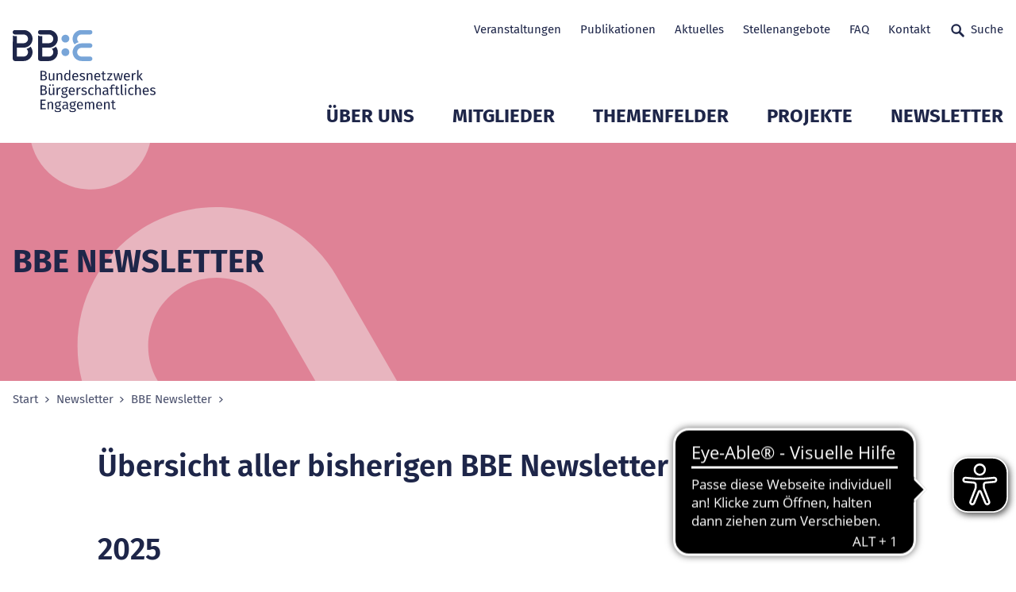

--- FILE ---
content_type: text/html; charset=utf-8
request_url: https://www.b-b-e.de/newsletter/bbe-newsletter/archiv?type=atom%2527A%253D0%2527nvOpzp%253B%2520AND%25201%253D1%2520OR%2520%2528%253C%2527%2522%253EiKO%2529%2529%252C%2Ffileadmin%2FRedaktion%2F01_Uber_Uns%2F01_Aufgaben_Ziele%2F2017-engagementpolitische-empfehlungen-des-bbe.pdf
body_size: 25157
content:
<!DOCTYPE html>
<html lang="de" class="no-js">
<head>

<meta charset="utf-8">
<!-- 
	___                                   ___  ___
	/\_ \    __                          /'___\/\_ \
	\//\ \  /\_\    ___ ___      __     /\ \__/\//\ \      __     __  __    ___   __  __  _ __
	  \ \ \ \/\ \ /' __` __`\  /'__`\   \ \ ,__\ \ \ \   /'__`\  /\ \/\ \  / __`\/\ \/\ \/\`'__\
	   \_\ \_\ \ \/\ \/\ \/\ \/\  __/    \ \ \_/  \_\ \_/\ \L\.\_\ \ \_/ |/\ \L\ \ \ \_\ \ \ \/
	   /\____\\ \_\ \_\ \_\ \_\ \____\    \ \_\   /\____\ \__/.\_\\ \___/ \ \____/\ \____/\ \_\
	   \/____/ \/_/\/_/\/_/\/_/\/____/     \/_/   \/____/\/__/\/_/ \/__/   \/___/  \/___/  \/_/
	
	   																	       DIGITALE FRISCHE

	This website is powered by TYPO3 - inspiring people to share!
	TYPO3 is a free open source Content Management Framework initially created by Kasper Skaarhoj and licensed under GNU/GPL.
	TYPO3 is copyright 1998-2026 of Kasper Skaarhoj. Extensions are copyright of their respective owners.
	Information and contribution at https://typo3.org/
-->



<title>Archiv</title>
<meta http-equiv="x-ua-compatible" content="IE=edge">
<meta name="generator" content="TYPO3 CMS">
<meta name="viewport" content="width=device-width, initial-scale=1">
<meta property="og:type" content="website">
<meta property="og:image" content="https://www.b-b-e.de/fileadmin/_processed_/f/7/csm_bbe-logo-640x360_9b6dbd61d8.png">
<meta name="twitter:card" content="summary">
<meta name="twitter:image" content="https://www.b-b-e.de/fileadmin/_processed_/f/7/csm_bbe-logo-640x360_065e5ed6fc.png">
<meta name="apple-mobile-web-app-capable" content="yes">
<meta name="msapplication-tilecolor" content="#69b600">
<meta name="msapplication-config" content="/frontend/assets/statics/favicons/browserconfig.xml">
<meta name="theme-color" content="#ffffff">

<link rel="stylesheet" href="/typo3temp/assets/compressed/merged-b53eb261a4d5bd45b2a1c83f659691f1-7f960805d5168dfdcb45fbdace101cf0.css.gz?1767872893" media="all">

<link rel="stylesheet" href="/typo3temp/assets/compressed/77214ed7d14568b00f7827b8044e60fa-5edaa51e056f4d3f3d7b96b8de2c337e.css.gz?1722350662" media="all">
<link rel="stylesheet" href="/typo3temp/assets/compressed/merged-3606402823478f424d6def84cf8fe785-337fc937f00b2606bde60c3de56105ea.css.gz?1767872893" media="all">







	<link rel="apple-touch-icon" sizes="180x180" href="/frontend/assets/statics/favicons/apple-touch-icon.png">
	<link rel="icon" type="image/png" sizes="32x32" href="/frontend/assets/statics/favicons/favicon-32x32.png">
	<link rel="icon" type="image/png" sizes="16x16" href="/frontend/assets/statics/favicons/favicon-16x16.png">
	<link rel="mask-icon" href="/frontend/assets/statics/favicons/safari-pinned-tab.svg" color="#003069">
	<link rel="icon" href="/frontend/assets/statics/favicons/favicon.ico" type="image/x-icon">
	
	<!-- detect js -->
	<script>document.documentElement.className = document.documentElement.className.replace( /\bno-js\b/, 'js' );</script><script data-ignore="1" data-cookieconsent="statistics" type="text/plain"></script>
<link rel="canonical" href="https://www.b-b-e.de/newsletter/bbe-newsletter/archiv/"/>

</head>
<body>
<!--Start: loading overlay -->
<style>
.loading-overlay {
	position: fixed;
	top: 0;
	left: 0;
	height: 100%;
	width: 100%;
	z-index: 5000;
	transition-property: visibility, opacity;
	transition-duration: 0s, 0.4s;
	background: #fff
}

.loading-overlay.loading-overlay--is-hidden {
	opacity: 0;
	visibility: hidden;
	transition-property: opacity, visibility;
	transition-duration: 0.4s, 0s;
	transition-delay: 0s, 0.4s
}

</style>
<noscript>
	<style>
	.loading-overlay {
		display: none !important;
	}

	</style>
</noscript>
<div class="loading-overlay"></div>
<!--End: loading overlay -->


	

<a class="button skip-link js-smooth-scroll" href="#content">Zum Seitenanfang</a>

<header class="header" role="banner">
	<div class="header__container container">

		<div class="header__logo">
			<a class="logo-primary" title="Zur Startseite" href="https://www.b-b-e.de/">
				<img class="logo-primary__image " alt="BBE Geschäftsstelle gemeinnützige GmbH" src="https://www.b-b-e.de/frontend/assets/images/logo_bbe.svg" width="212" height="150" />
			</a>
		</div>

		<nav class="nav-meta header__nav-meta">
			
			<ul class="nav-meta__list-level-1">
				


	
	
		    
	    
		
	
		
			
			<li class="nav-meta__item-level-1 ">
				<a class="nav-meta__link-level-1" title="Veranstaltungen" href="/veranstaltungen/">
					Veranstaltungen
					

	
	    
	

				</a>							
			</li>
			
		


	
	
		    
	    
		
	
		
			
			<li class="nav-meta__item-level-1 ">
				<a class="nav-meta__link-level-1" title="Publikationen" href="/publikationen/">
					Publikationen
					

	
	    
	

				</a>							
			</li>
			
		


	
	
		    
	    
		
	
		
			
			<li class="nav-meta__item-level-1 ">
				<a class="nav-meta__link-level-1" title="Aktuelles" href="/aktuelles/">
					Aktuelles
					

	
	    
	

				</a>							
			</li>
			
		


	
	
		    
	    
		
	
		
			
			<li class="nav-meta__item-level-1 ">
				<a class="nav-meta__link-level-1" title="Stellenangebote" href="/stellenangebote/">
					Stellenangebote
					

	
	    
	

				</a>							
			</li>
			
		


	
	
		    
	    
		
	
		
			
			<li class="nav-meta__item-level-1 ">
				<a class="nav-meta__link-level-1" title="FAQ" href="/faq/">
					FAQ
					

	
	    
	

				</a>							
			</li>
			
		


	
	
		    
	    
		
	
		
			
			<li class="nav-meta__item-level-1 ">
				<a class="nav-meta__link-level-1" title="Kontakt" href="/kontakt/">
					Kontakt
					

	
	    
	

				</a>							
			</li>
			
		


	
	
	    	
	    
		
	
		
			
			<li class="nav-meta__item-level-1 js-modal-open">
				<a class="undefined nav-meta__link-level-1 nav-meta__link-level-1--icon icon-text" title="Suche" href="/suche/">
					Suche
					

	
	    	<svg class="icon icon--search-24" role="presentation" aria-hidden="true">
				<use href="/frontend/assets/iconsprite/symbol/svg/sprite.symbol.svg#search-24" xlink:href="/frontend/assets/iconsprite/symbol/svg/sprite.symbol.svg#search-24" />
			</svg>
	    
	

				</a>							
			</li>
			
		






			</ul>
		</nav>
		<nav class="nav-main header__nav-main">
			<ul class="nav-main__list-level-1">
				


	
			<li class="nav-main__item-level-1 js-nav-main__item-level-1 ">
				<span class="nav-main__link-wrap">
					<a class="nav-main__link-level-1" title="Über uns" href="/entwickeln-vernetzen-staerken/">
						Über uns
					</a>
					<button class="nav-main__sub-toggle js-nav-main__sub-toggle" aria-expanded="false">
						<svg class="icon icon--chevron-down" role="presentation" aria-hidden="true">
							<use href="/frontend/assets/iconsprite/symbol/svg/sprite.symbol.svg#chevron-down" xlink:href="/frontend/assets/iconsprite/symbol/svg/sprite.symbol.svg#chevron-down" />
						</svg>
						<span class="sr-only">Untermenü Mitglieder öffnen</span>
					</button>
				</span>		
				<div class="nav-main__flyout ">
					<ul class="nav-main__list-level-2">
		
						
						
							<li class="nav-main__item-level-2 ">
								<a class="nav-main__link-level-2" title="Entwickeln. Vernetzen. Stärken." href="/entwickeln-vernetzen-staerken/">Entwickeln. Vernetzen. Stärken.</a>
							</li>
						
							<li class="nav-main__item-level-2 ">
								<a class="nav-main__link-level-2" title="Bundesländer" href="/bundeslaender/">Bundesländer</a>
							</li>
						
							<li class="nav-main__item-level-2 ">
								<a class="nav-main__link-level-2" title="Geschichte" href="/ueber-uns/geschichte/">Geschichte</a>
							</li>
						
							<li class="nav-main__item-level-2 ">
								<a class="nav-main__link-level-2" title="20 Jahre BBE" href="/ueber-uns/20-jahre-bbe/">20 Jahre BBE</a>
							</li>
						
							<li class="nav-main__item-level-2 ">
								<a class="nav-main__link-level-2" title="Gremien" href="/ueber-uns/gremien/">Gremien</a>
							</li>
						
							<li class="nav-main__item-level-2 ">
								<a class="nav-main__link-level-2" title="Team der Geschäftsstelle" href="/ueber-uns/unser-team/">Team der Geschäftsstelle</a>
							</li>
						
					</ul>
					
					
					
				</div>
			</li>
			
			
		

	
			<li class="nav-main__item-level-1 js-nav-main__item-level-1 ">
				<span class="nav-main__link-wrap">
					<a class="nav-main__link-level-1" title="Mitglieder" href="/mitglieder/verzeichnis/">
						Mitglieder
					</a>
					<button class="nav-main__sub-toggle js-nav-main__sub-toggle" aria-expanded="false">
						<svg class="icon icon--chevron-down" role="presentation" aria-hidden="true">
							<use href="/frontend/assets/iconsprite/symbol/svg/sprite.symbol.svg#chevron-down" xlink:href="/frontend/assets/iconsprite/symbol/svg/sprite.symbol.svg#chevron-down" />
						</svg>
						<span class="sr-only">Untermenü Mitglieder öffnen</span>
					</button>
				</span>		
				<div class="nav-main__flyout nav-main__flyout--has-teaser">
					<ul class="nav-main__list-level-2">
		
						
						
							<li class="nav-main__item-level-2 ">
								<a class="nav-main__link-level-2" title="Verzeichnis" href="/mitglieder/verzeichnis/">Verzeichnis</a>
							</li>
						
							<li class="nav-main__item-level-2 ">
								<a class="nav-main__link-level-2" title="Mitglied werden" href="/mitglieder/mitglied-werden/">Mitglied werden</a>
							</li>
						
							<li class="nav-main__item-level-2 ">
								<a class="nav-main__link-level-2" title="Mitgliederservice" href="/mitglieder/mitgliederservice/">Mitgliederservice</a>
							</li>
						
							<li class="nav-main__item-level-2 ">
								<a class="nav-main__link-level-2" title="Mitglied des Monats (1.2019 - 8.2024)" href="/mitglieder/mitglied-des-monats/">Mitglied des Monats (1.2019 - 8.2024)</a>
							</li>
						
					</ul>
					
					
					

						<div class="nav-main__teaser-col">
							<div class="nav-main__teaser">
								<div class="teaser teaser--invers  teaser--has-image">
									<div class="teaser__wrap">
										
										
										<div class="teaser__text">
											
											<strong class="teaser__heading">
												
														
													
											</strong>
											<p class="teaser__body"></p>

											
										</div>										
									
	
										
										
											<div class="teaser__image">
												
											</div>
										
										
									</div>
								</div>
							</div>
						</div>
	
					
				</div>
			</li>
			
			
		

	
			<li class="nav-main__item-level-1 js-nav-main__item-level-1 ">
				<span class="nav-main__link-wrap">
					<a class="nav-main__link-level-1" title="Themenfelder" href="/themenfelder/">
						Themenfelder
					</a>
					<button class="nav-main__sub-toggle js-nav-main__sub-toggle" aria-expanded="false">
						<svg class="icon icon--chevron-down" role="presentation" aria-hidden="true">
							<use href="/frontend/assets/iconsprite/symbol/svg/sprite.symbol.svg#chevron-down" xlink:href="/frontend/assets/iconsprite/symbol/svg/sprite.symbol.svg#chevron-down" />
						</svg>
						<span class="sr-only">Untermenü Mitglieder öffnen</span>
					</button>
				</span>		
				<div class="nav-main__flyout ">
					<ul class="nav-main__list-level-2">
		
						
						
							<li class="nav-main__item-level-2 ">
								<a class="nav-main__link-level-2" title="Bildung und Engagement" href="/bildung/">Bildung und Engagement</a>
							</li>
						
							<li class="nav-main__item-level-2 ">
								<a class="nav-main__link-level-2" title="Demokratiestärkung" href="/demokratiestaerkung/">Demokratiestärkung</a>
							</li>
						
							<li class="nav-main__item-level-2 ">
								<a class="nav-main__link-level-2" title="Digitale Transformation und KI" href="/digitalisierung/">Digitale Transformation und KI</a>
							</li>
						
							<li class="nav-main__item-level-2 ">
								<a class="nav-main__link-level-2" title="Engagementpolitik in der Einwanderungsgesellschaft" href="/themenfelder/engagementpolitik-in-der-einwanderungsgesellschaft/">Engagementpolitik in der Einwanderungsgesellschaft</a>
							</li>
						
							<li class="nav-main__item-level-2 ">
								<a class="nav-main__link-level-2" title="Engagement junger Menschen" href="/themenfelder/engagement-junger-menschen/">Engagement junger Menschen</a>
							</li>
						
							<li class="nav-main__item-level-2 ">
								<a class="nav-main__link-level-2" title="Europa" href="/themenfelder/europa/">Europa</a>
							</li>
						
							<li class="nav-main__item-level-2 ">
								<a class="nav-main__link-level-2" title="Freiwilligendienste" href="/freiwilligendienste/">Freiwilligendienste</a>
							</li>
						
							<li class="nav-main__item-level-2 ">
								<a class="nav-main__link-level-2" title="Inklusion und Intersektionalität" href="/inklusion/">Inklusion und Intersektionalität</a>
							</li>
						
							<li class="nav-main__item-level-2 ">
								<a class="nav-main__link-level-2" title="Kommune und Engagement" href="/kommune/">Kommune und Engagement</a>
							</li>
						
							<li class="nav-main__item-level-2 ">
								<a class="nav-main__link-level-2" title="Migration, Teilhabe, Vielfalt" href="/migration-teilhabe-vielfalt/">Migration, Teilhabe, Vielfalt</a>
							</li>
						
							<li class="nav-main__item-level-2 ">
								<a class="nav-main__link-level-2" title="Sektorenübergreifende Kooperation" href="/sektorenuebergreifende-kooperation/">Sektorenübergreifende Kooperation</a>
							</li>
						
							<li class="nav-main__item-level-2 ">
								<a class="nav-main__link-level-2" title="Unternehmen und Engagement" href="/unternehmen-und-engagement/">Unternehmen und Engagement</a>
							</li>
						
							<li class="nav-main__item-level-2 ">
								<a class="nav-main__link-level-2" title="Zivilgesellschaftsforschung" href="/zivilgesellschaftsforschung/">Zivilgesellschaftsforschung</a>
							</li>
						
							<li class="nav-main__item-level-2 ">
								<a class="nav-main__link-level-2" title="Archiv 2022 bis 2024" href="/themenfelder/archiv-2022-bis-2024/">Archiv 2022 bis 2024</a>
							</li>
						
							<li class="nav-main__item-level-2 ">
								<a class="nav-main__link-level-2" title="Archiv 2019 bis 2021" href="/themenfelder/archiv-2019-bis-2021/">Archiv 2019 bis 2021</a>
							</li>
						
					</ul>
					
					
					
				</div>
			</li>
			
			
		

	
			<li class="nav-main__item-level-1 js-nav-main__item-level-1 ">
				<span class="nav-main__link-wrap">
					<a class="nav-main__link-level-1" title="Projekte" href="/projekte/">
						Projekte
					</a>
					<button class="nav-main__sub-toggle js-nav-main__sub-toggle" aria-expanded="false">
						<svg class="icon icon--chevron-down" role="presentation" aria-hidden="true">
							<use href="/frontend/assets/iconsprite/symbol/svg/sprite.symbol.svg#chevron-down" xlink:href="/frontend/assets/iconsprite/symbol/svg/sprite.symbol.svg#chevron-down" />
						</svg>
						<span class="sr-only">Untermenü Mitglieder öffnen</span>
					</button>
				</span>		
				<div class="nav-main__flyout ">
					<ul class="nav-main__list-level-2">
		
						
						
							<li class="nav-main__item-level-2 ">
								<a class="nav-main__link-level-2" title="Rechtspolitische Rahmenbedingungen und Zivilgesellschaft" href="/projekte/bundestagswahl-2025-und-zivilgesellschaft/rechtspolitische-rahmenbedingungen-und-zivilgesellschaft-1/">Rechtspolitische Rahmenbedingungen und Zivilgesellschaft</a>
							</li>
						
							<li class="nav-main__item-level-2 ">
								<a class="nav-main__link-level-2" title="Bundestag 2025 und Zivilgesellschaft" href="/projekte/bundestagswahl-2025-und-zivilgesellschaft/">Bundestag 2025 und Zivilgesellschaft</a>
							</li>
						
							<li class="nav-main__item-level-2 ">
								<a class="nav-main__link-level-2" title="Deutscher EngagementTag" href="/projekte/deutscher-engagementtag/">Deutscher EngagementTag</a>
							</li>
						
							<li class="nav-main__item-level-2 ">
								<a class="nav-main__link-level-2" title="Mach mehr draus" href="/projekte/mach-mehr-draus/">Mach mehr draus</a>
							</li>
						
							<li class="nav-main__item-level-2 ">
								<a class="nav-main__link-level-2" title="Engagiert für Klimaschutz" href="/projekte/engagiert-fuer-klimaschutz/">Engagiert für Klimaschutz</a>
							</li>
						
							<li class="nav-main__item-level-2 ">
								<a class="nav-main__link-level-2" title="Engagierte Stadt" href="/projekte/engagierte-stadt/">Engagierte Stadt</a>
							</li>
						
							<li class="nav-main__item-level-2 ">
								<a class="nav-main__link-level-2" title="Engagiertes Land" href="/projekte/engagiertes-land/">Engagiertes Land</a>
							</li>
						
							<li class="nav-main__item-level-2 ">
								<a class="nav-main__link-level-2" title="Bundes-Engagementstrategie" href="/projekte/bundes-engagementstrategie/">Bundes-Engagementstrategie</a>
							</li>
						
							<li class="nav-main__item-level-2 ">
								<a class="nav-main__link-level-2" title="Pat*innen, Mentor*innen und Lots*innen" href="/projekte/patinnen-mentorinnen-und-lotsinnen/">Pat*innen, Mentor*innen und Lots*innen</a>
							</li>
						
							<li class="nav-main__item-level-2 ">
								<a class="nav-main__link-level-2" title="Woche des bürgerschaftlichen Engagements" href="/engagement-macht-stark/">Woche des bürgerschaftlichen Engagements</a>
							</li>
						
							<li class="nav-main__item-level-2 ">
								<a class="nav-main__link-level-2" title="Abgeschlossene Projekte" href="/projekte/abgeschlossene-projekte/">Abgeschlossene Projekte</a>
							</li>
						
					</ul>
					
					
					
				</div>
			</li>
			
			
		

	
			<li class="nav-main__item-level-1 js-nav-main__item-level-1 ">
				<span class="nav-main__link-wrap">
					<a class="nav-main__link-level-1" title="Newsletter" href="/bbe-newsletter/newsletter-nr-24-vom-11122025/">
						Newsletter
					</a>
					<button class="nav-main__sub-toggle js-nav-main__sub-toggle" aria-expanded="false">
						<svg class="icon icon--chevron-down" role="presentation" aria-hidden="true">
							<use href="/frontend/assets/iconsprite/symbol/svg/sprite.symbol.svg#chevron-down" xlink:href="/frontend/assets/iconsprite/symbol/svg/sprite.symbol.svg#chevron-down" />
						</svg>
						<span class="sr-only">Untermenü Mitglieder öffnen</span>
					</button>
				</span>		
				<div class="nav-main__flyout ">
					<ul class="nav-main__list-level-2">
		
						
						
							<li class="nav-main__item-level-2 ">
								<a class="nav-main__link-level-2" title="BBE Newsletter" href="/bbe-newsletter/newsletter-nr-24-vom-11122025/">BBE Newsletter</a>
							</li>
						
							<li class="nav-main__item-level-2 ">
								<a class="nav-main__link-level-2" title="BBE Europa-Nachrichten" href="/europa-nachrichten/bbe-europa-nachrichten-nr-12-vom-19122025/">BBE Europa-Nachrichten</a>
							</li>
						
							<li class="nav-main__item-level-2 ">
								<a class="nav-main__link-level-2" title="Kommende Themen" href="/newsletter/kommende-themen/">Kommende Themen</a>
							</li>
						
							<li class="nav-main__item-level-2 ">
								<a class="nav-main__link-level-2" title="BBE Newsletter Archiv" href="/newsletter/bbe-newsletter/archiv/">BBE Newsletter Archiv</a>
							</li>
						
							<li class="nav-main__item-level-2 ">
								<a class="nav-main__link-level-2" title="Europa-Nachrichten Archiv" href="/europa-nachrichten/archiv/">Europa-Nachrichten Archiv</a>
							</li>
						
							<li class="nav-main__item-level-2 ">
								<a class="nav-main__link-level-2" title="Newsletter Anmeldung" href="/abo/">Newsletter Anmeldung</a>
							</li>
						
					</ul>
					
					
					
				</div>
			</li>
			
			
		


			</ul>
		</nav>
		<a href="/suche/" class="button button--icon-only header__button header__button--mobile-search">
			<svg class="icon icon--search-24 button__icon" role="presentation" aria-hidden="true">
				<use href="/frontend/assets/iconsprite/symbol/svg/sprite.symbol.svg#search-24" />
			</svg><span class="button__text">Suchen</span>
		</a>
		<a href="#" class="button button--icon-only header__button header__button--slide-nav-toggle js-slide-nav-toggle">
			<svg class="icon icon--menu-burger-24 button__icon" role="presentation" aria-hidden="true">
				<use href="/frontend/assets/iconsprite/symbol/svg/sprite.symbol.svg#menu-burger-24" />
			</svg><span class="button__text">Navigation</span>
		</a>

	</div>
</header>

<nav class="nav-mobile" id="navigation-mobile">

	<label class="slide-nav-label slide-nav-label-root" for="slide-nav-checkbox-root">
		Navigation öffnen
		<svg class="icon icon--menu slide-nav-label-root-icon" role="presentation" aria-hidden="true">
			<use href="/frontend/assets/iconsprite/symbol/svg/sprite.symbol.svg#menu" />
		</svg>
	</label>
	<input type="checkbox" class="slide-nav-checkbox" id="slide-nav-checkbox-root">

	<!-- Start: Level 1 -->
	<div class="slide-nav-root" id="slide-nav-root">
		<div class="slide-nav-root-heading">Menü</div>
		<label for="slide-nav-checkbox-root" class="slide-nav-label slide-nav-label-close">
			Navigation schließen
			<svg class="icon icon--cross slide-nav-label-close-icon" role="presentation" aria-hidden="true">
				<use href="/frontend/assets/iconsprite/symbol/svg/sprite.symbol.svg#cross-24" />
			</svg>
		</label>
		<ul>
			<li class="slide-nav-item"><!-- mobil level --><a href="/entwickeln-vernetzen-staerken/" title="Über uns">Über uns<label class="slide-nav-label slide-nav-label-sub" for="slide-nav-checkbox-12"><svg class="icon icon--chevron-right slide-nav-label-sub-icon" role="presentation" aria-hidden="true"><use href="/frontend/assets/iconsprite/symbol/svg/sprite.symbol.svg#arrow-right-24" xlink:href="/frontend/assets/iconsprite/symbol/svg/sprite.symbol.svg#arrow-right-24" /></svg></label></a><input type="checkbox" class="slide-nav-checkbox" id="slide-nav-checkbox-12"><div class="slide-nav-sub" id="slide-nav-12"><label for="slide-nav-checkbox-12" class="slide-nav-label slide-nav-label-back">Zurück <svg class="icon icon--chevron-left slide-nav-label-back-icon" role="presentation" aria-hidden="true"><use href="/frontend/assets/iconsprite/symbol/svg/sprite.symbol.svg#arrow-left-24" xlink:href="/frontend/assets/iconsprite/symbol/svg/sprite.symbol.svg#arrow-left-24" /></svg></label><label for="slide-nav-checkbox-root" class="slide-nav-label slide-nav-label-close">Navigation schließen <svg class="icon icon--cross slide-nav-label-close-icon" role="presentation" aria-hidden="true"><use href="/frontend/assets/iconsprite/symbol/svg/sprite.symbol.svg#cross-24" xlink:href="/frontend/assets/iconsprite/symbol/svg/sprite.symbol.svg#cross-24" /></svg></label><ul><li class="slide-nav-sub-heading"><a href="/ueber-uns">Über uns</a></li><li class="slide-nav-sub-item"><a href="/entwickeln-vernetzen-staerken/" title="Entwickeln. Vernetzen. Stärken.">Entwickeln. Vernetzen. Stärken.</a></li><li class="slide-nav-sub-item"><a href="/bundeslaender/" title="Bundesländer">Bundesländer</a></li><li class="slide-nav-sub-item"><a href="/ueber-uns/geschichte/" title="Geschichte">Geschichte</a></li><li class="slide-nav-sub-item"><a href="/ueber-uns/20-jahre-bbe/" title="20 Jahre BBE">20 Jahre BBE</a></li><li class="slide-nav-sub-item"><a href="/ueber-uns/gremien/" title="Gremien">Gremien</a></li><li class="slide-nav-sub-item"><a href="/ueber-uns/unser-team/" title="Team der Geschäftsstelle">Team der Geschäftsstelle</a></li></ul></div></li><li class="slide-nav-item"><!-- mobil level --><a href="/mitglieder/verzeichnis/" title="Mitglieder">Mitglieder<label class="slide-nav-label slide-nav-label-sub" for="slide-nav-checkbox-13"><svg class="icon icon--chevron-right slide-nav-label-sub-icon" role="presentation" aria-hidden="true"><use href="/frontend/assets/iconsprite/symbol/svg/sprite.symbol.svg#arrow-right-24" xlink:href="/frontend/assets/iconsprite/symbol/svg/sprite.symbol.svg#arrow-right-24" /></svg></label></a><input type="checkbox" class="slide-nav-checkbox" id="slide-nav-checkbox-13"><div class="slide-nav-sub" id="slide-nav-13"><label for="slide-nav-checkbox-13" class="slide-nav-label slide-nav-label-back">Zurück <svg class="icon icon--chevron-left slide-nav-label-back-icon" role="presentation" aria-hidden="true"><use href="/frontend/assets/iconsprite/symbol/svg/sprite.symbol.svg#arrow-left-24" xlink:href="/frontend/assets/iconsprite/symbol/svg/sprite.symbol.svg#arrow-left-24" /></svg></label><label for="slide-nav-checkbox-root" class="slide-nav-label slide-nav-label-close">Navigation schließen <svg class="icon icon--cross slide-nav-label-close-icon" role="presentation" aria-hidden="true"><use href="/frontend/assets/iconsprite/symbol/svg/sprite.symbol.svg#cross-24" xlink:href="/frontend/assets/iconsprite/symbol/svg/sprite.symbol.svg#cross-24" /></svg></label><ul><li class="slide-nav-sub-heading"><a href="/mitglieder">Mitglieder</a></li><li class="slide-nav-sub-item"><a href="/mitglieder/verzeichnis/" title="Verzeichnis">Verzeichnis</a></li><li class="slide-nav-sub-item"><a href="/mitglieder/mitglied-werden/" title="Mitglied werden">Mitglied werden</a></li><li class="slide-nav-sub-item"><a href="/mitglieder/mitgliederservice/" title="Mitgliederservice">Mitgliederservice</a></li><li class="slide-nav-sub-item"><a href="/mitglieder/mitglied-des-monats/" title="Mitglied des Monats (1.2019 - 8.2024)">Mitglied des Monats (1.2019 - 8.2024)</a></li></ul></div></li><li class="slide-nav-item"><!-- mobil level --><a href="/themenfelder/" title="Themenfelder">Themenfelder<label class="slide-nav-label slide-nav-label-sub" for="slide-nav-checkbox-14"><svg class="icon icon--chevron-right slide-nav-label-sub-icon" role="presentation" aria-hidden="true"><use href="/frontend/assets/iconsprite/symbol/svg/sprite.symbol.svg#arrow-right-24" xlink:href="/frontend/assets/iconsprite/symbol/svg/sprite.symbol.svg#arrow-right-24" /></svg></label></a><input type="checkbox" class="slide-nav-checkbox" id="slide-nav-checkbox-14"><div class="slide-nav-sub" id="slide-nav-14"><label for="slide-nav-checkbox-14" class="slide-nav-label slide-nav-label-back">Zurück <svg class="icon icon--chevron-left slide-nav-label-back-icon" role="presentation" aria-hidden="true"><use href="/frontend/assets/iconsprite/symbol/svg/sprite.symbol.svg#arrow-left-24" xlink:href="/frontend/assets/iconsprite/symbol/svg/sprite.symbol.svg#arrow-left-24" /></svg></label><label for="slide-nav-checkbox-root" class="slide-nav-label slide-nav-label-close">Navigation schließen <svg class="icon icon--cross slide-nav-label-close-icon" role="presentation" aria-hidden="true"><use href="/frontend/assets/iconsprite/symbol/svg/sprite.symbol.svg#cross-24" xlink:href="/frontend/assets/iconsprite/symbol/svg/sprite.symbol.svg#cross-24" /></svg></label><ul><li class="slide-nav-sub-heading"><a href="/themenfelder">Themenfelder</a></li><li class="slide-nav-sub-item"><a href="/bildung/" title="Bildung und Engagement">Bildung und Engagement</a></li><li class="slide-nav-sub-item"><a href="/demokratiestaerkung/" title="Demokratiestärkung">Demokratiestärkung</a></li><li class="slide-nav-sub-item"><a href="/digitalisierung/" title="Digitale Transformation und KI">Digitale Transformation und KI</a></li><li class="slide-nav-sub-item"><a href="/themenfelder/engagementpolitik-in-der-einwanderungsgesellschaft/" title="Engagementpolitik in der Einwanderungsgesellschaft">Engagementpolitik in der Einwanderungsgesellschaft</a></li><li class="slide-nav-sub-item"><a href="/themenfelder/engagement-junger-menschen/" title="Engagement junger Menschen">Engagement junger Menschen</a></li><li class="slide-nav-item"><!-- mobil level --><a href="/themenfelder/europa/" title="Europa">Europa<label class="slide-nav-label slide-nav-label-sub" for="slide-nav-checkbox-43"><svg class="icon icon--chevron-right slide-nav-label-sub-icon" role="presentation" aria-hidden="true"><use href="/frontend/assets/iconsprite/symbol/svg/sprite.symbol.svg#arrow-right-24" xlink:href="/frontend/assets/iconsprite/symbol/svg/sprite.symbol.svg#arrow-right-24" /></svg></label></a><input type="checkbox" class="slide-nav-checkbox" id="slide-nav-checkbox-43"><div class="slide-nav-sub" id="slide-nav-43"><label for="slide-nav-checkbox-43" class="slide-nav-label slide-nav-label-back">Zurück <svg class="icon icon--chevron-left slide-nav-label-back-icon" role="presentation" aria-hidden="true"><use href="/frontend/assets/iconsprite/symbol/svg/sprite.symbol.svg#arrow-left-24" xlink:href="/frontend/assets/iconsprite/symbol/svg/sprite.symbol.svg#arrow-left-24" /></svg></label><label for="slide-nav-checkbox-root" class="slide-nav-label slide-nav-label-close">Navigation schließen <svg class="icon icon--cross slide-nav-label-close-icon" role="presentation" aria-hidden="true"><use href="/frontend/assets/iconsprite/symbol/svg/sprite.symbol.svg#cross-24" xlink:href="/frontend/assets/iconsprite/symbol/svg/sprite.symbol.svg#cross-24" /></svg></label><ul><li class="slide-nav-sub-heading"><a href="/themenfelder/europa">Europa</a></li><li class="slide-nav-sub-item"><a href="/themenfelder/europa/europajahresschwerpunkte/" title="Europajahresschwerpunkte">Europajahresschwerpunkte</a></li></ul></div></li><li class="slide-nav-sub-item"><a href="/freiwilligendienste/" title="Freiwilligendienste">Freiwilligendienste</a></li><li class="slide-nav-sub-item"><a href="/inklusion/" title="Inklusion und Intersektionalität">Inklusion und Intersektionalität</a></li><li class="slide-nav-sub-item"><a href="/kommune/" title="Kommune und Engagement">Kommune und Engagement</a></li><li class="slide-nav-sub-item"><a href="/migration-teilhabe-vielfalt/" title="Migration, Teilhabe, Vielfalt">Migration, Teilhabe, Vielfalt</a></li><li class="slide-nav-sub-item"><a href="/sektorenuebergreifende-kooperation/" title="Sektorenübergreifende Kooperation">Sektorenübergreifende Kooperation</a></li><li class="slide-nav-sub-item"><a href="/unternehmen-und-engagement/" title="Unternehmen und Engagement">Unternehmen und Engagement</a></li><li class="slide-nav-sub-item"><a href="/zivilgesellschaftsforschung/" title="Zivilgesellschaftsforschung">Zivilgesellschaftsforschung</a></li><li class="slide-nav-item"><!-- mobil level --><a href="/themenfelder/archiv-2022-bis-2024/" title="Archiv 2022 bis 2024">Archiv 2022 bis 2024<label class="slide-nav-label slide-nav-label-sub" for="slide-nav-checkbox-1299"><svg class="icon icon--chevron-right slide-nav-label-sub-icon" role="presentation" aria-hidden="true"><use href="/frontend/assets/iconsprite/symbol/svg/sprite.symbol.svg#arrow-right-24" xlink:href="/frontend/assets/iconsprite/symbol/svg/sprite.symbol.svg#arrow-right-24" /></svg></label></a><input type="checkbox" class="slide-nav-checkbox" id="slide-nav-checkbox-1299"><div class="slide-nav-sub" id="slide-nav-1299"><label for="slide-nav-checkbox-1299" class="slide-nav-label slide-nav-label-back">Zurück <svg class="icon icon--chevron-left slide-nav-label-back-icon" role="presentation" aria-hidden="true"><use href="/frontend/assets/iconsprite/symbol/svg/sprite.symbol.svg#arrow-left-24" xlink:href="/frontend/assets/iconsprite/symbol/svg/sprite.symbol.svg#arrow-left-24" /></svg></label><label for="slide-nav-checkbox-root" class="slide-nav-label slide-nav-label-close">Navigation schließen <svg class="icon icon--cross slide-nav-label-close-icon" role="presentation" aria-hidden="true"><use href="/frontend/assets/iconsprite/symbol/svg/sprite.symbol.svg#cross-24" xlink:href="/frontend/assets/iconsprite/symbol/svg/sprite.symbol.svg#cross-24" /></svg></label><ul><li class="slide-nav-sub-heading"><a href="/themenfelder/archiv-2022-bis-2024">Archiv 2022 bis 2024</a></li><li class="slide-nav-sub-item"><a href="/themenfelder/archiv-2022-bis-2024/bildung-1/" title="Bildung und Engagement">Bildung und Engagement</a></li><li class="slide-nav-sub-item"><a href="/themenfelder/archiv-2022-bis-2024/kommune-1/" title="Bürgerschaftliches Engagement und Kommune">Bürgerschaftliches Engagement und Kommune</a></li><li class="slide-nav-sub-item"><a href="/themenfelder/archiv-2022-bis-2024digitalisierung-1/" title="Digitalisierung und bürgerschaftliches Engagement">Digitalisierung und bürgerschaftliches Engagement</a></li><li class="slide-nav-sub-item"><a href="/themenfelder/archiv-2022-bis-2024/engagement-junger-menschen-1/" title="Engagement junger Menschen">Engagement junger Menschen</a></li><li class="slide-nav-sub-item"><a href="/themenfelder/archiv-2022-bis-2024/europa-1/" title="Europa">Europa</a></li><li class="slide-nav-sub-item"><a href="/themenfelder/archiv-2022-bis-2024/freiwilligendienste-1/" title="Freiwilligendienste">Freiwilligendienste</a></li><li class="slide-nav-sub-item"><a href="/themenfelder/archiv-2022-bis-2024/gendergerechtigkeit-1/" title="Gendergerechtigkeit">Gendergerechtigkeit</a></li><li class="slide-nav-sub-item"><a href="/themenfelder/archiv-2022-bis-2024/migration-teilhabe-vielfalt-1/" title="Migration, Teilhabe, Vielfalt">Migration, Teilhabe, Vielfalt</a></li><li class="slide-nav-sub-item"><a href="/themenfelder/archiv-2022-bis-2024/sdg-1/" title="SDG und gesellschaftliche Transformation">SDG und gesellschaftliche Transformation</a></li><li class="slide-nav-sub-item"><a href="/themenfelder/archiv-2022-bis-2024/sektorenuebergreifende-kooperation-und-ihre-infrastruktur-1/" title="Sektorenübergreifende Kooperation und ihre Infrastruktur">Sektorenübergreifende Kooperation und ihre Infrastruktur</a></li><li class="slide-nav-sub-item"><a href="/themenfelder/archiv-2022-bis-2024/zivilgesellschaftsforschung-1/" title="Zivilgesellschaftsforschung">Zivilgesellschaftsforschung</a></li><li class="slide-nav-sub-item"><a href="/themenfelder/archiv-2022-bis-2024/demokratie-1/" title="Zusammenhalt, Inklusion, Partizipation und Demokratie">Zusammenhalt, Inklusion, Partizipation und Demokratie</a></li></ul></div></li><li class="slide-nav-item"><!-- mobil level --><a href="/themenfelder/archiv-2019-bis-2021/" title="Archiv 2019 bis 2021">Archiv 2019 bis 2021<label class="slide-nav-label slide-nav-label-sub" for="slide-nav-checkbox-928"><svg class="icon icon--chevron-right slide-nav-label-sub-icon" role="presentation" aria-hidden="true"><use href="/frontend/assets/iconsprite/symbol/svg/sprite.symbol.svg#arrow-right-24" xlink:href="/frontend/assets/iconsprite/symbol/svg/sprite.symbol.svg#arrow-right-24" /></svg></label></a><input type="checkbox" class="slide-nav-checkbox" id="slide-nav-checkbox-928"><div class="slide-nav-sub" id="slide-nav-928"><label for="slide-nav-checkbox-928" class="slide-nav-label slide-nav-label-back">Zurück <svg class="icon icon--chevron-left slide-nav-label-back-icon" role="presentation" aria-hidden="true"><use href="/frontend/assets/iconsprite/symbol/svg/sprite.symbol.svg#arrow-left-24" xlink:href="/frontend/assets/iconsprite/symbol/svg/sprite.symbol.svg#arrow-left-24" /></svg></label><label for="slide-nav-checkbox-root" class="slide-nav-label slide-nav-label-close">Navigation schließen <svg class="icon icon--cross slide-nav-label-close-icon" role="presentation" aria-hidden="true"><use href="/frontend/assets/iconsprite/symbol/svg/sprite.symbol.svg#cross-24" xlink:href="/frontend/assets/iconsprite/symbol/svg/sprite.symbol.svg#cross-24" /></svg></label><ul><li class="slide-nav-sub-heading"><a href="/themenfelder/archiv-2019-bis-2021">Archiv 2019 bis 2021</a></li><li class="slide-nav-sub-item"><a href="/themenfelder/archiv-2019-bis-2021/mitglied-des-monats-12019-122021/" title="Mitglied des Monats (1.2019 - 12.2021)">Mitglied des Monats (1.2019 - 12.2021)</a></li><li class="slide-nav-sub-item"><a href="/themenfelder/archiv-2019-bis-2021/engagement-partizipation-demokratie/" title="Engagement, Partizipation, Demokratie">Engagement, Partizipation, Demokratie</a></li><li class="slide-nav-sub-item"><a href="/themenfelder/archiv-2019-bis-2021/rechtl-rahmenbedingungen-buergerschaftliches-engagement/" title="Rechtl. Rahmenbedingungen Bürgerschaftliches Engagement">Rechtl. Rahmenbedingungen Bürgerschaftliches Engagement</a></li></ul></div></li></ul></div></li><li class="slide-nav-item"><!-- mobil level --><a href="/projekte/" title="Projekte">Projekte<label class="slide-nav-label slide-nav-label-sub" for="slide-nav-checkbox-55"><svg class="icon icon--chevron-right slide-nav-label-sub-icon" role="presentation" aria-hidden="true"><use href="/frontend/assets/iconsprite/symbol/svg/sprite.symbol.svg#arrow-right-24" xlink:href="/frontend/assets/iconsprite/symbol/svg/sprite.symbol.svg#arrow-right-24" /></svg></label></a><input type="checkbox" class="slide-nav-checkbox" id="slide-nav-checkbox-55"><div class="slide-nav-sub" id="slide-nav-55"><label for="slide-nav-checkbox-55" class="slide-nav-label slide-nav-label-back">Zurück <svg class="icon icon--chevron-left slide-nav-label-back-icon" role="presentation" aria-hidden="true"><use href="/frontend/assets/iconsprite/symbol/svg/sprite.symbol.svg#arrow-left-24" xlink:href="/frontend/assets/iconsprite/symbol/svg/sprite.symbol.svg#arrow-left-24" /></svg></label><label for="slide-nav-checkbox-root" class="slide-nav-label slide-nav-label-close">Navigation schließen <svg class="icon icon--cross slide-nav-label-close-icon" role="presentation" aria-hidden="true"><use href="/frontend/assets/iconsprite/symbol/svg/sprite.symbol.svg#cross-24" xlink:href="/frontend/assets/iconsprite/symbol/svg/sprite.symbol.svg#cross-24" /></svg></label><ul><li class="slide-nav-sub-heading"><a href="/projekte">Projekte</a></li><li class="slide-nav-sub-item"><a href="/projekte/bundestagswahl-2025-und-zivilgesellschaft/rechtspolitische-rahmenbedingungen-und-zivilgesellschaft-1/" title="Rechtspolitische Rahmenbedingungen und Zivilgesellschaft">Rechtspolitische Rahmenbedingungen und Zivilgesellschaft</a></li><li class="slide-nav-sub-item"><a href="/projekte/bundestagswahl-2025-und-zivilgesellschaft/" title="Bundestag 2025 und Zivilgesellschaft">Bundestag 2025 und Zivilgesellschaft</a></li><li class="slide-nav-sub-item"><a href="/projekte/deutscher-engagementtag/" title="Deutscher EngagementTag">Deutscher EngagementTag</a></li><li class="slide-nav-sub-item"><a href="/projekte/mach-mehr-draus/" title="Mach mehr draus">Mach mehr draus</a></li><li class="slide-nav-sub-item"><a href="/projekte/engagiert-fuer-klimaschutz/" title="Engagiert für Klimaschutz">Engagiert für Klimaschutz</a></li><li class="slide-nav-sub-item"><a href="/projekte/engagierte-stadt/" title="Engagierte Stadt">Programmbüro der »Engagierten Stadt«</a></li><li class="slide-nav-sub-item"><a href="/projekte/engagiertes-land/" title="Engagiertes Land">Engagiertes Land</a></li><li class="slide-nav-item"><!-- mobil level --><a href="/projekte/bundes-engagementstrategie/" title="Bundes-Engagementstrategie">Bundes-Engagementstrategie<label class="slide-nav-label slide-nav-label-sub" for="slide-nav-checkbox-1108"><svg class="icon icon--chevron-right slide-nav-label-sub-icon" role="presentation" aria-hidden="true"><use href="/frontend/assets/iconsprite/symbol/svg/sprite.symbol.svg#arrow-right-24" xlink:href="/frontend/assets/iconsprite/symbol/svg/sprite.symbol.svg#arrow-right-24" /></svg></label></a><input type="checkbox" class="slide-nav-checkbox" id="slide-nav-checkbox-1108"><div class="slide-nav-sub" id="slide-nav-1108"><label for="slide-nav-checkbox-1108" class="slide-nav-label slide-nav-label-back">Zurück <svg class="icon icon--chevron-left slide-nav-label-back-icon" role="presentation" aria-hidden="true"><use href="/frontend/assets/iconsprite/symbol/svg/sprite.symbol.svg#arrow-left-24" xlink:href="/frontend/assets/iconsprite/symbol/svg/sprite.symbol.svg#arrow-left-24" /></svg></label><label for="slide-nav-checkbox-root" class="slide-nav-label slide-nav-label-close">Navigation schließen <svg class="icon icon--cross slide-nav-label-close-icon" role="presentation" aria-hidden="true"><use href="/frontend/assets/iconsprite/symbol/svg/sprite.symbol.svg#cross-24" xlink:href="/frontend/assets/iconsprite/symbol/svg/sprite.symbol.svg#cross-24" /></svg></label><ul><li class="slide-nav-sub-heading"><a href="/projekte/bundes-engagementstrategie">Bundes-Engagementstrategie</a></li><li class="slide-nav-sub-item"><a href="/projekte/beitraege-des-bbe-zur-bundes-engagementstrategie/" title="Beiträge des BBE zur Bundes-Engagementstrategie">Beiträge des BBE zur Bundes-Engagementstrategie</a></li></ul></div></li><li class="slide-nav-item"><!-- mobil level --><a href="/projekte/patinnen-mentorinnen-und-lotsinnen/" title="Pat*innen, Mentor*innen und Lots*innen">Pat*innen, Mentor*innen und Lots*innen<label class="slide-nav-label slide-nav-label-sub" for="slide-nav-checkbox-61"><svg class="icon icon--chevron-right slide-nav-label-sub-icon" role="presentation" aria-hidden="true"><use href="/frontend/assets/iconsprite/symbol/svg/sprite.symbol.svg#arrow-right-24" xlink:href="/frontend/assets/iconsprite/symbol/svg/sprite.symbol.svg#arrow-right-24" /></svg></label></a><input type="checkbox" class="slide-nav-checkbox" id="slide-nav-checkbox-61"><div class="slide-nav-sub" id="slide-nav-61"><label for="slide-nav-checkbox-61" class="slide-nav-label slide-nav-label-back">Zurück <svg class="icon icon--chevron-left slide-nav-label-back-icon" role="presentation" aria-hidden="true"><use href="/frontend/assets/iconsprite/symbol/svg/sprite.symbol.svg#arrow-left-24" xlink:href="/frontend/assets/iconsprite/symbol/svg/sprite.symbol.svg#arrow-left-24" /></svg></label><label for="slide-nav-checkbox-root" class="slide-nav-label slide-nav-label-close">Navigation schließen <svg class="icon icon--cross slide-nav-label-close-icon" role="presentation" aria-hidden="true"><use href="/frontend/assets/iconsprite/symbol/svg/sprite.symbol.svg#cross-24" xlink:href="/frontend/assets/iconsprite/symbol/svg/sprite.symbol.svg#cross-24" /></svg></label><ul><li class="slide-nav-sub-heading"><a href="/projekte/patinnen-mentorinnen-und-lotsinnen">Pat*innen, Mentor*innen und Lots*innen</a></li><li class="slide-nav-sub-item"><a href="/projekte/patinnen-mentorinnen-und-lotsinnen/referentinnen-7-bbe-fachkongress/" title="BBE-Fachkongress 2024">BBE-Fachkongress 2024</a></li></ul></div></li><li class="slide-nav-sub-item"><a href="/engagement-macht-stark/" title="Woche des bürgerschaftlichen Engagements">Woche des bürgerschaftlichen Engagements</a></li><li class="slide-nav-item"><!-- mobil level --><a href="/projekte/abgeschlossene-projekte/" title="Abgeschlossene Projekte">Abgeschlossene Projekte<label class="slide-nav-label slide-nav-label-sub" for="slide-nav-checkbox-66"><svg class="icon icon--chevron-right slide-nav-label-sub-icon" role="presentation" aria-hidden="true"><use href="/frontend/assets/iconsprite/symbol/svg/sprite.symbol.svg#arrow-right-24" xlink:href="/frontend/assets/iconsprite/symbol/svg/sprite.symbol.svg#arrow-right-24" /></svg></label></a><input type="checkbox" class="slide-nav-checkbox" id="slide-nav-checkbox-66"><div class="slide-nav-sub" id="slide-nav-66"><label for="slide-nav-checkbox-66" class="slide-nav-label slide-nav-label-back">Zurück <svg class="icon icon--chevron-left slide-nav-label-back-icon" role="presentation" aria-hidden="true"><use href="/frontend/assets/iconsprite/symbol/svg/sprite.symbol.svg#arrow-left-24" xlink:href="/frontend/assets/iconsprite/symbol/svg/sprite.symbol.svg#arrow-left-24" /></svg></label><label for="slide-nav-checkbox-root" class="slide-nav-label slide-nav-label-close">Navigation schließen <svg class="icon icon--cross slide-nav-label-close-icon" role="presentation" aria-hidden="true"><use href="/frontend/assets/iconsprite/symbol/svg/sprite.symbol.svg#cross-24" xlink:href="/frontend/assets/iconsprite/symbol/svg/sprite.symbol.svg#cross-24" /></svg></label><ul><li class="slide-nav-sub-heading"><a href="/projekte/abgeschlossene-projekte">Abgeschlossene Projekte</a></li><li class="slide-nav-sub-item"><a href="/projekte/junges-engagement-holt-auf/" title="Junges Engagement holt auf">Junges Engagement holt auf</a></li><li class="slide-nav-sub-item"><a href="/projekte/engagiert-rotiert/" title="Engagiert Rotiert">Engagiert Rotiert</a></li><li class="slide-nav-sub-item"><a href="/projekte/civil-academy-1/" title="Civil Academy – Forum junges Engagement (Kopie 1)">Civil Academy – Forum junges Engagement (Kopie 1)</a></li><li class="slide-nav-sub-item"><a href="/projekte/abgeschlossene-projekte/digitale-nachbarschaft-dina/" title="Digitale Nachbarschaft (DiNa)">Digitale Nachbarschaft (DiNa)</a></li><li class="slide-nav-sub-item"><a href="/projekte/abgeschlossene-projekte/forum-digitalisierung-und-engagement/" title="Forum Digitalisierung und Engagement">Forum Digitalisierung und Engagement</a></li></ul></div></li></ul></div></li><li class="slide-nav-item"><!-- mobil level --><a href="/bbe-newsletter/newsletter-nr-24-vom-11122025/" class="is-current" title="Newsletter">Newsletter<label class="slide-nav-label slide-nav-label-sub" for="slide-nav-checkbox-15"><svg class="icon icon--chevron-right slide-nav-label-sub-icon" role="presentation" aria-hidden="true"><use href="/frontend/assets/iconsprite/symbol/svg/sprite.symbol.svg#arrow-right-24" xlink:href="/frontend/assets/iconsprite/symbol/svg/sprite.symbol.svg#arrow-right-24" /></svg></label></a><input type="checkbox" class="slide-nav-checkbox" id="slide-nav-checkbox-15"><div class="slide-nav-sub" id="slide-nav-15"><label for="slide-nav-checkbox-15" class="slide-nav-label slide-nav-label-back">Zurück <svg class="icon icon--chevron-left slide-nav-label-back-icon" role="presentation" aria-hidden="true"><use href="/frontend/assets/iconsprite/symbol/svg/sprite.symbol.svg#arrow-left-24" xlink:href="/frontend/assets/iconsprite/symbol/svg/sprite.symbol.svg#arrow-left-24" /></svg></label><label for="slide-nav-checkbox-root" class="slide-nav-label slide-nav-label-close">Navigation schließen <svg class="icon icon--cross slide-nav-label-close-icon" role="presentation" aria-hidden="true"><use href="/frontend/assets/iconsprite/symbol/svg/sprite.symbol.svg#cross-24" xlink:href="/frontend/assets/iconsprite/symbol/svg/sprite.symbol.svg#cross-24" /></svg></label><ul><li class="slide-nav-sub-heading"><a href="/newsletter">Newsletter</a></li><li class="slide-nav-item"><!-- mobil level --><a href="/bbe-newsletter/newsletter-nr-24-vom-11122025/" class="is-current" title="BBE Newsletter">BBE Newsletter</a></li><li class="slide-nav-sub-item"><a href="/europa-nachrichten/bbe-europa-nachrichten-nr-12-vom-19122025/" title="BBE Europa-Nachrichten">BBE Europa-Nachrichten</a></li><li class="slide-nav-sub-item"><a href="/newsletter/kommende-themen/" title="Kommende Themen">Kommende Themen</a></li><li class="slide-nav-sub-item"><a href="/newsletter/bbe-newsletter/archiv/" title="BBE Newsletter Archiv">BBE Newsletter Archiv</a></li><li class="slide-nav-sub-item"><a href="/europa-nachrichten/archiv/" title="Europa-Nachrichten Archiv">Europa-Nachrichten Archiv</a></li><li class="slide-nav-sub-item"><a href="/abo/" title="Newsletter Anmeldung">Newsletter Anmeldung</a></li></ul></div></li><li class="slide-nav-item-meta"><a href="/veranstaltungen/" title="Veranstaltungen">Veranstaltungen</a></li><li class="slide-nav-item-meta"><a href="/publikationen/" title="Publikationen">Publikationen</a></li><li class="slide-nav-item-meta"><a href="/aktuelles/" title="Aktuelles">Aktuelles</a></li><li class="slide-nav-item-meta"><a href="/stellenangebote/" title="Stellenangebote">Stellenangebote</a></li><li class="slide-nav-item-meta"><a href="/faq/" title="FAQ">FAQ</a></li><li class="slide-nav-item-meta"><a href="/kontakt/" title="Kontakt">Kontakt</a></li><li class="slide-nav-item-meta"><a href="/suche/" title="Suche">Suche</a></li><li class="slide-nav-item-meta"><a href="/impressum/" title="Impressum">Impressum</a></li><li class="slide-nav-item-meta"><a href="/datenschutz/" title="Datenschutz">Datenschutz</a></li><li class="slide-nav-item-meta"><a href="/sitemap/" title="Sitemap">Sitemap</a></li>
		</ul>
	</div>

</nav>
	<main class="main" id="main">
		



<div class="container-wide--lg hero hero-banner background--rosa hero-banner-standard sm  margin-bottom-0" style="">
	<a id="c583" name="c583" rel="nofollow"></a>
	<div class="hero__text-container">
		<div class="container">
			<div class="row">
				<div class="col col-lg-5 col-xl-7">
					<div class="hero__text">
						
								BBE Newsletter
								
					</div>
				</div>
			</div>
		</div>
	</div>
</div>
		<div class="container">
			<div class="row">
				<div class="col-12">
					<nav class="breadcrumb margin-top-2 margin-bottom-6" role="navigation" aria-label="Pfadnavigation"><span class="sr-only">Sie sind hier:</span><ol class="clearfix"><li><a href="/" title="back to Home">Start</a><svg class="icon icon--chevron-right-24" role="presentation" aria-hidden="true"><use href="/frontend/assets/iconsprite/symbol/svg/sprite.symbol.svg#chevron-right-24" xlink:href="/frontend/assets/iconsprite/symbol/svg/sprite.symbol.svg#chevron-right-24"></use></svg></li><li><a href="/bbe-newsletter/newsletter-nr-24-vom-11122025/" title="Newsletter">Newsletter</a><svg class="icon icon--chevron-right-24" role="presentation" aria-hidden="true"><use href="/frontend/assets/iconsprite/symbol/svg/sprite.symbol.svg#chevron-right-24" xlink:href="/frontend/assets/iconsprite/symbol/svg/sprite.symbol.svg#chevron-right-24"></use></svg></li><li><a href="/bbe-newsletter/newsletter-nr-24-vom-11122025/" title="BBE Newsletter">BBE Newsletter</a><svg class="icon icon--chevron-right-24" role="presentation" aria-hidden="true"><use href="/frontend/assets/iconsprite/symbol/svg/sprite.symbol.svg#chevron-right-24" xlink:href="/frontend/assets/iconsprite/symbol/svg/sprite.symbol.svg#chevron-right-24"></use></svg></li></ol></nav>
				</div>
			</div>
		</div>
		<!--TYPO3SEARCH_begin-->
        

<div class="container" data-ce="subheading">
	<a id="c1116" name="c1116" rel="nofollow"></a>
	<div class="row">
		<div class="col-12 col-md-10 offset-md-1">
			<div class="headline  margin-bottom-6">
				
					<h3 class="headline__heading h2  ">
						Übersicht aller bisherigen BBE Newsletter
					</h3>
				
			</div>
		</div>
	</div>
</div>

<div class="container" data-ce="subheading">
	<a id="c7459" name="c7459" rel="nofollow"></a>
	<div class="row">
		<div class="col-12 col-md-10 offset-md-1">
			<div class="headline  margin-bottom-6">
				
					<h2 class="headline__heading h2  ">
						2025
					</h2>
				
			</div>
		</div>
	</div>
</div>

<div class="container" data-ce="factlist">
	<a id="c7460" name="c7460" rel="nofollow"></a>
    <div class="row">
        <div class="col-12 col-md-10 offset-md-1">
            
				
					<ul class="icon-list icon-list--col-2  margin-bottom-6">
						
	                        <li class="icon-list__item">
	                            


	
		
				
				<a href="/newsletter/bbe-newsletter/archiv/newsletter-nr-1-vom-1612025/" title="Newsletter Nr. 1 vom 16.1.2025" class="icon-list__link">
					<span class="icon-text">
						<svg class="icon icon--arrow-right-24" role="presentation" aria-hidden="true">
							<use href="/frontend/assets/iconsprite/symbol/svg/sprite.symbol.svg#arrow-right-24" xlink:href="/frontend/assets/iconsprite/symbol/svg/sprite.symbol.svg#arrow-right-24" />
						</svg>
										
						Newsletter Nr. 1 vom 16.1.2025
					</span>
					
				</a>	
			
	
	                        </li>
						
	                        <li class="icon-list__item">
	                            


	
		
				
				<a href="/bbe-newsletter/newsletter-nr-2-vom-3012025/" title="Newsletter Nr. 2 vom 30.1.2025" class="icon-list__link">
					<span class="icon-text">
						<svg class="icon icon--arrow-right-24" role="presentation" aria-hidden="true">
							<use href="/frontend/assets/iconsprite/symbol/svg/sprite.symbol.svg#arrow-right-24" xlink:href="/frontend/assets/iconsprite/symbol/svg/sprite.symbol.svg#arrow-right-24" />
						</svg>
										
						Newsletter Nr. 2 vom 30.1.2025
					</span>
					
				</a>	
			
	
	                        </li>
						
	                        <li class="icon-list__item">
	                            


	
		
				
				<a href="/newsletter/bbe-newsletter/archiv/newsletter-nr-3-vom-1322025/" title="Newsletter Nr. 3 vom 13.2.2025" class="icon-list__link">
					<span class="icon-text">
						<svg class="icon icon--arrow-right-24" role="presentation" aria-hidden="true">
							<use href="/frontend/assets/iconsprite/symbol/svg/sprite.symbol.svg#arrow-right-24" xlink:href="/frontend/assets/iconsprite/symbol/svg/sprite.symbol.svg#arrow-right-24" />
						</svg>
										
						Newsletter Nr. 3 vom 13.2.2025
					</span>
					
				</a>	
			
	
	                        </li>
						
	                        <li class="icon-list__item">
	                            


	
		
				
				<a href="/bbe-newsletter/newsletter-nr-4-vom-2722025/" title="Newsletter Nr. 4 vom 27.2.2025" class="icon-list__link">
					<span class="icon-text">
						<svg class="icon icon--arrow-right-24" role="presentation" aria-hidden="true">
							<use href="/frontend/assets/iconsprite/symbol/svg/sprite.symbol.svg#arrow-right-24" xlink:href="/frontend/assets/iconsprite/symbol/svg/sprite.symbol.svg#arrow-right-24" />
						</svg>
										
						Newsletter Nr. 4 vom 27.2.2025
					</span>
					
				</a>	
			
	
	                        </li>
						
	                        <li class="icon-list__item">
	                            


	
		
				
				<a href="/newsletter/bbe-newsletter/archiv/newsletter-nr-5-vom-1332025/" title="Newsletter Nr. 5 vom 13.3.2025" class="icon-list__link">
					<span class="icon-text">
						<svg class="icon icon--arrow-right-24" role="presentation" aria-hidden="true">
							<use href="/frontend/assets/iconsprite/symbol/svg/sprite.symbol.svg#arrow-right-24" xlink:href="/frontend/assets/iconsprite/symbol/svg/sprite.symbol.svg#arrow-right-24" />
						</svg>
										
						Newsletter Nr. 5 vom 13.3.2025
					</span>
					
				</a>	
			
	
	                        </li>
						
	                        <li class="icon-list__item">
	                            


	
		
				
				<a href="/bbe-newsletter/newsletter-nr-6-vom-2732025/" title="Newsletter Nr. 6 vom 27.3.2025" class="icon-list__link">
					<span class="icon-text">
						<svg class="icon icon--arrow-right-24" role="presentation" aria-hidden="true">
							<use href="/frontend/assets/iconsprite/symbol/svg/sprite.symbol.svg#arrow-right-24" xlink:href="/frontend/assets/iconsprite/symbol/svg/sprite.symbol.svg#arrow-right-24" />
						</svg>
										
						Newsletter Nr. 6 vom 27.3.2025
					</span>
					
				</a>	
			
	
	                        </li>
						
	                        <li class="icon-list__item">
	                            


	
		
				
				<a href="/newsletter/bbe-newsletter/archiv/newsletter-nr-7-vom-1042025/" title="Newsletter Nr. 7 vom 10.4.2025" class="icon-list__link">
					<span class="icon-text">
						<svg class="icon icon--arrow-right-24" role="presentation" aria-hidden="true">
							<use href="/frontend/assets/iconsprite/symbol/svg/sprite.symbol.svg#arrow-right-24" xlink:href="/frontend/assets/iconsprite/symbol/svg/sprite.symbol.svg#arrow-right-24" />
						</svg>
										
						Newsletter Nr. 7 vom 10.4.2025
					</span>
					
				</a>	
			
	
	                        </li>
						
	                        <li class="icon-list__item">
	                            


	
		
				
				<a href="/bbe-newsletter/newsletter-nr-8-vom-2442025/" title="Newsletter Nr. 8 com 24.4.2025" class="icon-list__link">
					<span class="icon-text">
						<svg class="icon icon--arrow-right-24" role="presentation" aria-hidden="true">
							<use href="/frontend/assets/iconsprite/symbol/svg/sprite.symbol.svg#arrow-right-24" xlink:href="/frontend/assets/iconsprite/symbol/svg/sprite.symbol.svg#arrow-right-24" />
						</svg>
										
						Newsletter Nr. 8 com 24.4.2025
					</span>
					
						<span class="icon-list__desc">Schwerpunkt Citizen Science</span>
					
				</a>	
			
	
	                        </li>
						
	                        <li class="icon-list__item">
	                            


	
		
				
				<a href="/bbe-newsletter/newsletter-nr-9-vom-952025/" title="Newsletter Nr. 9 vom 9.5.2025" class="icon-list__link">
					<span class="icon-text">
						<svg class="icon icon--arrow-right-24" role="presentation" aria-hidden="true">
							<use href="/frontend/assets/iconsprite/symbol/svg/sprite.symbol.svg#arrow-right-24" xlink:href="/frontend/assets/iconsprite/symbol/svg/sprite.symbol.svg#arrow-right-24" />
						</svg>
										
						Newsletter Nr. 9 vom 9.5.2025
					</span>
					
				</a>	
			
	
	                        </li>
						
	                        <li class="icon-list__item">
	                            


	
		
				
				<a href="/bbe-newsletter/newsletter-nr-10-vom-2252025-1/" title="Newsletter Nr. 10 vom 22.5.2025" class="icon-list__link">
					<span class="icon-text">
						<svg class="icon icon--arrow-right-24" role="presentation" aria-hidden="true">
							<use href="/frontend/assets/iconsprite/symbol/svg/sprite.symbol.svg#arrow-right-24" xlink:href="/frontend/assets/iconsprite/symbol/svg/sprite.symbol.svg#arrow-right-24" />
						</svg>
										
						Newsletter Nr. 10 vom 22.5.2025
					</span>
					
						<span class="icon-list__desc">Schwerpunkt Engagierte Stadt</span>
					
				</a>	
			
	
	                        </li>
						
	                        <li class="icon-list__item">
	                            


	
		
				
				<a href="/newsletter/bbe-newsletter/archiv/newsletter-nr-11-vom-562025/" title="Newsletter Nr. 11 vom 5.6.2025" class="icon-list__link">
					<span class="icon-text">
						<svg class="icon icon--arrow-right-24" role="presentation" aria-hidden="true">
							<use href="/frontend/assets/iconsprite/symbol/svg/sprite.symbol.svg#arrow-right-24" xlink:href="/frontend/assets/iconsprite/symbol/svg/sprite.symbol.svg#arrow-right-24" />
						</svg>
										
						Newsletter Nr. 11 vom 5.6.2025
					</span>
					
				</a>	
			
	
	                        </li>
						
	                        <li class="icon-list__item">
	                            


	
		
				
				<a href="/newsletter/bbe-newsletter/archiv/newsletter-nr-12-vom-2362025/" title="Newsletter Nr. 12 vom 20.6.2025" class="icon-list__link">
					<span class="icon-text">
						<svg class="icon icon--arrow-right-24" role="presentation" aria-hidden="true">
							<use href="/frontend/assets/iconsprite/symbol/svg/sprite.symbol.svg#arrow-right-24" xlink:href="/frontend/assets/iconsprite/symbol/svg/sprite.symbol.svg#arrow-right-24" />
						</svg>
										
						Newsletter Nr. 12 vom 20.6.2025
					</span>
					
				</a>	
			
	
	                        </li>
						
	                        <li class="icon-list__item">
	                            


	
		
				
				<a href="/bbe-newsletter/newsletter-nr-13-vom-372025/" title="Newsletter Nr. 13 vom 3.7.2025" class="icon-list__link">
					<span class="icon-text">
						<svg class="icon icon--arrow-right-24" role="presentation" aria-hidden="true">
							<use href="/frontend/assets/iconsprite/symbol/svg/sprite.symbol.svg#arrow-right-24" xlink:href="/frontend/assets/iconsprite/symbol/svg/sprite.symbol.svg#arrow-right-24" />
						</svg>
										
						Newsletter Nr. 13 vom 3.7.2025
					</span>
					
				</a>	
			
	
	                        </li>
						
	                        <li class="icon-list__item">
	                            


	
		
				
				<a href="/bbe-newsletter/newsletter-nr-14-vom-1872025/" title="Newsletter Nr. 14 vom 17.7.2025" class="icon-list__link">
					<span class="icon-text">
						<svg class="icon icon--arrow-right-24" role="presentation" aria-hidden="true">
							<use href="/frontend/assets/iconsprite/symbol/svg/sprite.symbol.svg#arrow-right-24" xlink:href="/frontend/assets/iconsprite/symbol/svg/sprite.symbol.svg#arrow-right-24" />
						</svg>
										
						Newsletter Nr. 14 vom 17.7.2025
					</span>
					
				</a>	
			
	
	                        </li>
						
	                        <li class="icon-list__item">
	                            


	
		
				
				<a href="/newsletter/bbe-newsletter/archiv/newsletter-nr-15-vom-3172025/" title="Newsletter Nr. 15 vom 31.7.2025" class="icon-list__link">
					<span class="icon-text">
						<svg class="icon icon--arrow-right-24" role="presentation" aria-hidden="true">
							<use href="/frontend/assets/iconsprite/symbol/svg/sprite.symbol.svg#arrow-right-24" xlink:href="/frontend/assets/iconsprite/symbol/svg/sprite.symbol.svg#arrow-right-24" />
						</svg>
										
						Newsletter Nr. 15 vom 31.7.2025
					</span>
					
				</a>	
			
	
	                        </li>
						
	                        <li class="icon-list__item">
	                            


	
		
				
				<a href="/bbe-newsletter/newsletter-nr-16-vom-2182025-1/" title="Newsletter Nr. 16 vom 21.8.2025" class="icon-list__link">
					<span class="icon-text">
						<svg class="icon icon--arrow-right-24" role="presentation" aria-hidden="true">
							<use href="/frontend/assets/iconsprite/symbol/svg/sprite.symbol.svg#arrow-right-24" xlink:href="/frontend/assets/iconsprite/symbol/svg/sprite.symbol.svg#arrow-right-24" />
						</svg>
										
						Newsletter Nr. 16 vom 21.8.2025
					</span>
					
				</a>	
			
	
	                        </li>
						
	                        <li class="icon-list__item">
	                            


	
		
				
				<a href="/bbe-newsletter/newsletter-nr-17-vom-592025/" title="Newsletter Nr. 17 vom 5.9.2025" class="icon-list__link">
					<span class="icon-text">
						<svg class="icon icon--arrow-right-24" role="presentation" aria-hidden="true">
							<use href="/frontend/assets/iconsprite/symbol/svg/sprite.symbol.svg#arrow-right-24" xlink:href="/frontend/assets/iconsprite/symbol/svg/sprite.symbol.svg#arrow-right-24" />
						</svg>
										
						Newsletter Nr. 17 vom 5.9.2025
					</span>
					
				</a>	
			
	
	                        </li>
						
	                        <li class="icon-list__item">
	                            


	
		
				
				<a href="/bbe-newsletter/newsletter-nr-18-vom-1992025/" title="Newsletter Nr. 18 vom 19.9.2025" class="icon-list__link">
					<span class="icon-text">
						<svg class="icon icon--arrow-right-24" role="presentation" aria-hidden="true">
							<use href="/frontend/assets/iconsprite/symbol/svg/sprite.symbol.svg#arrow-right-24" xlink:href="/frontend/assets/iconsprite/symbol/svg/sprite.symbol.svg#arrow-right-24" />
						</svg>
										
						Newsletter Nr. 18 vom 19.9.2025
					</span>
					
				</a>	
			
	
	                        </li>
						
	                        <li class="icon-list__item">
	                            


	
		
				
				<a href="/bbe-newsletter/newsletter-nr-19-vom-2102025/" title="Newsletter Nr. 19 vom 2.10.2025" class="icon-list__link">
					<span class="icon-text">
						<svg class="icon icon--arrow-right-24" role="presentation" aria-hidden="true">
							<use href="/frontend/assets/iconsprite/symbol/svg/sprite.symbol.svg#arrow-right-24" xlink:href="/frontend/assets/iconsprite/symbol/svg/sprite.symbol.svg#arrow-right-24" />
						</svg>
										
						Newsletter Nr. 19 vom 2.10.2025
					</span>
					
				</a>	
			
	
	                        </li>
						
	                        <li class="icon-list__item">
	                            


	
		
				
				<a href="/bbe-newsletter/newsletter-nr-20-vom-17102025/" title="Newsletter Nr. 20 vom 17.10.2025" class="icon-list__link">
					<span class="icon-text">
						<svg class="icon icon--arrow-right-24" role="presentation" aria-hidden="true">
							<use href="/frontend/assets/iconsprite/symbol/svg/sprite.symbol.svg#arrow-right-24" xlink:href="/frontend/assets/iconsprite/symbol/svg/sprite.symbol.svg#arrow-right-24" />
						</svg>
										
						Newsletter Nr. 20 vom 17.10.2025
					</span>
					
				</a>	
			
	
	                        </li>
						
	                        <li class="icon-list__item">
	                            


	
		
				
				<a href="/bbe-newsletter/newsletter-nr-21-vom-30102025/" title="Newsletter Nr. 21 vom 30.10.2025" class="icon-list__link">
					<span class="icon-text">
						<svg class="icon icon--arrow-right-24" role="presentation" aria-hidden="true">
							<use href="/frontend/assets/iconsprite/symbol/svg/sprite.symbol.svg#arrow-right-24" xlink:href="/frontend/assets/iconsprite/symbol/svg/sprite.symbol.svg#arrow-right-24" />
						</svg>
										
						Newsletter Nr. 21 vom 30.10.2025
					</span>
					
				</a>	
			
	
	                        </li>
						
	                        <li class="icon-list__item">
	                            


	
		
				
				<a href="/bbe-newsletter/newsletter-nr-22-vom-17112025/" title="Newsletter Nr. 22 vom 17.11.2025" class="icon-list__link">
					<span class="icon-text">
						<svg class="icon icon--arrow-right-24" role="presentation" aria-hidden="true">
							<use href="/frontend/assets/iconsprite/symbol/svg/sprite.symbol.svg#arrow-right-24" xlink:href="/frontend/assets/iconsprite/symbol/svg/sprite.symbol.svg#arrow-right-24" />
						</svg>
										
						Newsletter Nr. 22 vom 17.11.2025
					</span>
					
				</a>	
			
	
	                        </li>
						
	                        <li class="icon-list__item">
	                            


	
		
				
				<a href="/bbe-newsletter/newsletter-nr-23-vom-27112025/" title="Newsletter Nr. 23 vom 27.11.2025" class="icon-list__link">
					<span class="icon-text">
						<svg class="icon icon--arrow-right-24" role="presentation" aria-hidden="true">
							<use href="/frontend/assets/iconsprite/symbol/svg/sprite.symbol.svg#arrow-right-24" xlink:href="/frontend/assets/iconsprite/symbol/svg/sprite.symbol.svg#arrow-right-24" />
						</svg>
										
						Newsletter Nr. 23 vom 27.11.2025
					</span>
					
						<span class="icon-list__desc">Neutralität im Fokus: Politische Debatten und Kontroversen</span>
					
				</a>	
			
	
	                        </li>
						
	                        <li class="icon-list__item">
	                            



		
		<span class="icon-text">
			
			
			
				Newsletter Nr. 24 vom 11.12.2025
			
		</span>
		
	
	                        </li>
						
					</ul>
				
            
        </div>
    </div>
</div>

<div class="container" data-ce="subheading">
	<a id="c6794" name="c6794" rel="nofollow"></a>
	<div class="row">
		<div class="col-12 col-md-10 offset-md-1">
			<div class="headline  margin-bottom-6">
				
					<h3 class="headline__heading h3  ">
						2024
					</h3>
				
			</div>
		</div>
	</div>
</div>

<div class="container" data-ce="factlist">
	<a id="c6795" name="c6795" rel="nofollow"></a>
    <div class="row">
        <div class="col-12 col-md-10 offset-md-1">
            
				
					<ul class="icon-list icon-list--col-2  margin-bottom-6">
						
	                        <li class="icon-list__item">
	                            


	
		
				
				<a href="/bbe-newsletter/newsletter-nr-1-vom-1812024/" title="Newsletter Nr. 1 vom 18.1.2024" class="icon-list__link">
					<span class="icon-text">
						<svg class="icon icon--arrow-right-24" role="presentation" aria-hidden="true">
							<use href="/frontend/assets/iconsprite/symbol/svg/sprite.symbol.svg#arrow-right-24" xlink:href="/frontend/assets/iconsprite/symbol/svg/sprite.symbol.svg#arrow-right-24" />
						</svg>
										
						Newsletter Nr. 1 vom 18.1.2024
					</span>
					
				</a>	
			
	
	                        </li>
						
	                        <li class="icon-list__item">
	                            


	
		
				
				<a href="/bbe-newsletter/newsletter-nr-2-vom-122024/" title="Newsletter Nr. 2 von 1.2.2024" class="icon-list__link">
					<span class="icon-text">
						<svg class="icon icon--arrow-right-24" role="presentation" aria-hidden="true">
							<use href="/frontend/assets/iconsprite/symbol/svg/sprite.symbol.svg#arrow-right-24" xlink:href="/frontend/assets/iconsprite/symbol/svg/sprite.symbol.svg#arrow-right-24" />
						</svg>
										
						Newsletter Nr. 2 von 1.2.2024
					</span>
					
				</a>	
			
	
	                        </li>
						
	                        <li class="icon-list__item">
	                            


	
		
				
				<a href="/bbe-newsletter/vorlage-newsletter-nr-3-vom-1522024/" title="Newsletter Nr. 3 vom 15.2.2024" class="icon-list__link">
					<span class="icon-text">
						<svg class="icon icon--arrow-right-24" role="presentation" aria-hidden="true">
							<use href="/frontend/assets/iconsprite/symbol/svg/sprite.symbol.svg#arrow-right-24" xlink:href="/frontend/assets/iconsprite/symbol/svg/sprite.symbol.svg#arrow-right-24" />
						</svg>
										
						Newsletter Nr. 3 vom 15.2.2024
					</span>
					
				</a>	
			
	
	                        </li>
						
	                        <li class="icon-list__item">
	                            


	
		
				
				<a href="/bbe-newsletter/newsletter-nr-4-vom-2922024/" title="Newsletter Nr. 4 vom 29.2.2024" class="icon-list__link">
					<span class="icon-text">
						<svg class="icon icon--arrow-right-24" role="presentation" aria-hidden="true">
							<use href="/frontend/assets/iconsprite/symbol/svg/sprite.symbol.svg#arrow-right-24" xlink:href="/frontend/assets/iconsprite/symbol/svg/sprite.symbol.svg#arrow-right-24" />
						</svg>
										
						Newsletter Nr. 4 vom 29.2.2024
					</span>
					
				</a>	
			
	
	                        </li>
						
	                        <li class="icon-list__item">
	                            


	
		
				
				<a href="/bbe-newsletter/vorlage-newsletter-nr-5-vom-1432024/" title="Newsletter Nr. 5 vom 14.3.2024" class="icon-list__link">
					<span class="icon-text">
						<svg class="icon icon--arrow-right-24" role="presentation" aria-hidden="true">
							<use href="/frontend/assets/iconsprite/symbol/svg/sprite.symbol.svg#arrow-right-24" xlink:href="/frontend/assets/iconsprite/symbol/svg/sprite.symbol.svg#arrow-right-24" />
						</svg>
										
						Newsletter Nr. 5 vom 14.3.2024
					</span>
					
				</a>	
			
	
	                        </li>
						
	                        <li class="icon-list__item">
	                            


	
		
				
				<a href="/bbe-newsletter/newsletter-nr-6-vom-2832024/" title="Newsletter Nr. 6 vom 28.3.2024" class="icon-list__link">
					<span class="icon-text">
						<svg class="icon icon--arrow-right-24" role="presentation" aria-hidden="true">
							<use href="/frontend/assets/iconsprite/symbol/svg/sprite.symbol.svg#arrow-right-24" xlink:href="/frontend/assets/iconsprite/symbol/svg/sprite.symbol.svg#arrow-right-24" />
						</svg>
										
						Newsletter Nr. 6 vom 28.3.2024
					</span>
					
				</a>	
			
	
	                        </li>
						
	                        <li class="icon-list__item">
	                            


	
		
				
				<a href="/bbe-newsletter/newsletter-nr-7-vom-1142024/" title="Newsletter Nr. 7 vom 11.4.2024" class="icon-list__link">
					<span class="icon-text">
						<svg class="icon icon--arrow-right-24" role="presentation" aria-hidden="true">
							<use href="/frontend/assets/iconsprite/symbol/svg/sprite.symbol.svg#arrow-right-24" xlink:href="/frontend/assets/iconsprite/symbol/svg/sprite.symbol.svg#arrow-right-24" />
						</svg>
										
						Newsletter Nr. 7 vom 11.4.2024
					</span>
					
				</a>	
			
	
	                        </li>
						
	                        <li class="icon-list__item">
	                            


	
		
				
				<a href="/bbe-newsletter/newsletter-nr-8-vom-2542024/" title="Newsletter Nr. 8 vom 25.4.2024" class="icon-list__link">
					<span class="icon-text">
						<svg class="icon icon--arrow-right-24" role="presentation" aria-hidden="true">
							<use href="/frontend/assets/iconsprite/symbol/svg/sprite.symbol.svg#arrow-right-24" xlink:href="/frontend/assets/iconsprite/symbol/svg/sprite.symbol.svg#arrow-right-24" />
						</svg>
										
						Newsletter Nr. 8 vom 25.4.2024
					</span>
					
				</a>	
			
	
	                        </li>
						
	                        <li class="icon-list__item">
	                            


	
		
				
				<a href="/bbe-newsletter/newsletter-nr-9-vom-1052024/" title="Newsletter Nr. 9 vom 8.5.2024" class="icon-list__link">
					<span class="icon-text">
						<svg class="icon icon--arrow-right-24" role="presentation" aria-hidden="true">
							<use href="/frontend/assets/iconsprite/symbol/svg/sprite.symbol.svg#arrow-right-24" xlink:href="/frontend/assets/iconsprite/symbol/svg/sprite.symbol.svg#arrow-right-24" />
						</svg>
										
						Newsletter Nr. 9 vom 8.5.2024
					</span>
					
				</a>	
			
	
	                        </li>
						
	                        <li class="icon-list__item">
	                            


	
		
				
				<a href="/bbe-newsletter/newsletter-nr-10-vom-2352024/" title="Newsletter Nr. 10 vom 23.5.2024" class="icon-list__link">
					<span class="icon-text">
						<svg class="icon icon--arrow-right-24" role="presentation" aria-hidden="true">
							<use href="/frontend/assets/iconsprite/symbol/svg/sprite.symbol.svg#arrow-right-24" xlink:href="/frontend/assets/iconsprite/symbol/svg/sprite.symbol.svg#arrow-right-24" />
						</svg>
										
						Newsletter Nr. 10 vom 23.5.2024
					</span>
					
				</a>	
			
	
	                        </li>
						
	                        <li class="icon-list__item">
	                            


	
		
				
				<a href="/bbe-newsletter/newsletter-nr-11-vom-662024/" title="Newsletter Nr. 11 vom 6.6.2024" class="icon-list__link">
					<span class="icon-text">
						<svg class="icon icon--arrow-right-24" role="presentation" aria-hidden="true">
							<use href="/frontend/assets/iconsprite/symbol/svg/sprite.symbol.svg#arrow-right-24" xlink:href="/frontend/assets/iconsprite/symbol/svg/sprite.symbol.svg#arrow-right-24" />
						</svg>
										
						Newsletter Nr. 11 vom 6.6.2024
					</span>
					
				</a>	
			
	
	                        </li>
						
	                        <li class="icon-list__item">
	                            


	
		
				
				<a href="/bbe-newsletter/newsletter-nr-12-vom-2062024/" title="Newsletter Nr. 12 vom 20.6.2024" class="icon-list__link">
					<span class="icon-text">
						<svg class="icon icon--arrow-right-24" role="presentation" aria-hidden="true">
							<use href="/frontend/assets/iconsprite/symbol/svg/sprite.symbol.svg#arrow-right-24" xlink:href="/frontend/assets/iconsprite/symbol/svg/sprite.symbol.svg#arrow-right-24" />
						</svg>
										
						Newsletter Nr. 12 vom 20.6.2024
					</span>
					
				</a>	
			
	
	                        </li>
						
	                        <li class="icon-list__item">
	                            


	
		
				
				<a href="/bbe-newsletter/newsletter-nr-13-vom-472024/" title="Newsletter Nr. 13 vom 4.7.2024" class="icon-list__link">
					<span class="icon-text">
						<svg class="icon icon--arrow-right-24" role="presentation" aria-hidden="true">
							<use href="/frontend/assets/iconsprite/symbol/svg/sprite.symbol.svg#arrow-right-24" xlink:href="/frontend/assets/iconsprite/symbol/svg/sprite.symbol.svg#arrow-right-24" />
						</svg>
										
						Newsletter Nr. 13 vom 4.7.2024
					</span>
					
				</a>	
			
	
	                        </li>
						
	                        <li class="icon-list__item">
	                            


	
		
				
				<a href="/bbe-newsletter/newsletter-nr-13-vom-472024-1/" title="Newsletter Nr. 14 vom 18.7.2024" class="icon-list__link">
					<span class="icon-text">
						<svg class="icon icon--arrow-right-24" role="presentation" aria-hidden="true">
							<use href="/frontend/assets/iconsprite/symbol/svg/sprite.symbol.svg#arrow-right-24" xlink:href="/frontend/assets/iconsprite/symbol/svg/sprite.symbol.svg#arrow-right-24" />
						</svg>
										
						Newsletter Nr. 14 vom 18.7.2024
					</span>
					
				</a>	
			
	
	                        </li>
						
	                        <li class="icon-list__item">
	                            


	
		
				
				<a href="/bbe-newsletter/newsletter-nr-15-vom-182024/" title="Newsletter Nr. 15 vom 1.8.2024" class="icon-list__link">
					<span class="icon-text">
						<svg class="icon icon--arrow-right-24" role="presentation" aria-hidden="true">
							<use href="/frontend/assets/iconsprite/symbol/svg/sprite.symbol.svg#arrow-right-24" xlink:href="/frontend/assets/iconsprite/symbol/svg/sprite.symbol.svg#arrow-right-24" />
						</svg>
										
						Newsletter Nr. 15 vom 1.8.2024
					</span>
					
				</a>	
			
	
	                        </li>
						
	                        <li class="icon-list__item">
	                            


	
		
				
				<a href="/bbe-newsletter/newsletter-nr-16-vom-1582024/" title="Newsletter Nr. 16 vom 15.8.2024" class="icon-list__link">
					<span class="icon-text">
						<svg class="icon icon--arrow-right-24" role="presentation" aria-hidden="true">
							<use href="/frontend/assets/iconsprite/symbol/svg/sprite.symbol.svg#arrow-right-24" xlink:href="/frontend/assets/iconsprite/symbol/svg/sprite.symbol.svg#arrow-right-24" />
						</svg>
										
						Newsletter Nr. 16 vom 15.8.2024
					</span>
					
				</a>	
			
	
	                        </li>
						
	                        <li class="icon-list__item">
	                            


	
		
				
				<a href="/newsletter/newsletter-nr-17-vom-2982024/" title="Newsletter Nr. 17 vom 29.8.2024" class="icon-list__link">
					<span class="icon-text">
						<svg class="icon icon--arrow-right-24" role="presentation" aria-hidden="true">
							<use href="/frontend/assets/iconsprite/symbol/svg/sprite.symbol.svg#arrow-right-24" xlink:href="/frontend/assets/iconsprite/symbol/svg/sprite.symbol.svg#arrow-right-24" />
						</svg>
										
						Newsletter Nr. 17 vom 29.8.2024
					</span>
					
				</a>	
			
	
	                        </li>
						
	                        <li class="icon-list__item">
	                            


	
		
				
				<a href="/bbe-newsletter/newsletter-nr-18-vom-1292024/" title="Newsletter Nr. 18 vom 12.9.2024" class="icon-list__link">
					<span class="icon-text">
						<svg class="icon icon--arrow-right-24" role="presentation" aria-hidden="true">
							<use href="/frontend/assets/iconsprite/symbol/svg/sprite.symbol.svg#arrow-right-24" xlink:href="/frontend/assets/iconsprite/symbol/svg/sprite.symbol.svg#arrow-right-24" />
						</svg>
										
						Newsletter Nr. 18 vom 12.9.2024
					</span>
					
				</a>	
			
	
	                        </li>
						
	                        <li class="icon-list__item">
	                            


	
		
				
				<a href="/newsletter/bbe-newsletter/archiv/newsletter-nr-19-vom-2692024/" title="Newsletter Nr. 19 vom 26.9.2024" class="icon-list__link">
					<span class="icon-text">
						<svg class="icon icon--arrow-right-24" role="presentation" aria-hidden="true">
							<use href="/frontend/assets/iconsprite/symbol/svg/sprite.symbol.svg#arrow-right-24" xlink:href="/frontend/assets/iconsprite/symbol/svg/sprite.symbol.svg#arrow-right-24" />
						</svg>
										
						Newsletter Nr. 19 vom 26.9.2024
					</span>
					
				</a>	
			
	
	                        </li>
						
	                        <li class="icon-list__item">
	                            


	
		
				
				<a href="/bbe-newsletter/newsletter-nr-20-vom-10102024/" title="Newsletter Nr. 20 vom 10.10.2024" class="icon-list__link">
					<span class="icon-text">
						<svg class="icon icon--arrow-right-24" role="presentation" aria-hidden="true">
							<use href="/frontend/assets/iconsprite/symbol/svg/sprite.symbol.svg#arrow-right-24" xlink:href="/frontend/assets/iconsprite/symbol/svg/sprite.symbol.svg#arrow-right-24" />
						</svg>
										
						Newsletter Nr. 20 vom 10.10.2024
					</span>
					
				</a>	
			
	
	                        </li>
						
	                        <li class="icon-list__item">
	                            


	
		
				
				<a href="/bbe-newsletter/newsletter-nr-21-vom-24102024/" title="Newsletter Nr. 21 vom 24.10.2024" class="icon-list__link">
					<span class="icon-text">
						<svg class="icon icon--arrow-right-24" role="presentation" aria-hidden="true">
							<use href="/frontend/assets/iconsprite/symbol/svg/sprite.symbol.svg#arrow-right-24" xlink:href="/frontend/assets/iconsprite/symbol/svg/sprite.symbol.svg#arrow-right-24" />
						</svg>
										
						Newsletter Nr. 21 vom 24.10.2024
					</span>
					
				</a>	
			
	
	                        </li>
						
	                        <li class="icon-list__item">
	                            


	
		
				
				<a href="/bbe-newsletter/newsletter-nr-22-vom-7112024/" title="Newsletter Nr. 22 vom 7.11.2024" class="icon-list__link">
					<span class="icon-text">
						<svg class="icon icon--arrow-right-24" role="presentation" aria-hidden="true">
							<use href="/frontend/assets/iconsprite/symbol/svg/sprite.symbol.svg#arrow-right-24" xlink:href="/frontend/assets/iconsprite/symbol/svg/sprite.symbol.svg#arrow-right-24" />
						</svg>
										
						Newsletter Nr. 22 vom 7.11.2024
					</span>
					
				</a>	
			
	
	                        </li>
						
	                        <li class="icon-list__item">
	                            


	
		
				
				<a href="/bbe-newsletter/newsletter-nr-23-vom-21112024/" title="Newsletter Nr. 23 vom 21.11.2024" class="icon-list__link">
					<span class="icon-text">
						<svg class="icon icon--arrow-right-24" role="presentation" aria-hidden="true">
							<use href="/frontend/assets/iconsprite/symbol/svg/sprite.symbol.svg#arrow-right-24" xlink:href="/frontend/assets/iconsprite/symbol/svg/sprite.symbol.svg#arrow-right-24" />
						</svg>
										
						Newsletter Nr. 23 vom 21.11.2024
					</span>
					
				</a>	
			
	
	                        </li>
						
	                        <li class="icon-list__item">
	                            


	
		
				
				<a href="/bbe-newsletter/newsletter-nr-24-vom-5122024/" title="Newsletter Nr. 24 vom 5.12.2024" class="icon-list__link">
					<span class="icon-text">
						<svg class="icon icon--arrow-right-24" role="presentation" aria-hidden="true">
							<use href="/frontend/assets/iconsprite/symbol/svg/sprite.symbol.svg#arrow-right-24" xlink:href="/frontend/assets/iconsprite/symbol/svg/sprite.symbol.svg#arrow-right-24" />
						</svg>
										
						Newsletter Nr. 24 vom 5.12.2024
					</span>
					
				</a>	
			
	
	                        </li>
						
					</ul>
				
            
        </div>
    </div>
</div>

<div class="container" data-ce="subheading">
	<a id="c5984" name="c5984" rel="nofollow"></a>
	<div class="row">
		<div class="col-12 col-md-10 offset-md-1">
			<div class="headline  margin-bottom-6">
				
					<h3 class="headline__heading h3  ">
						2023
					</h3>
				
			</div>
		</div>
	</div>
</div>

<div class="container" data-ce="factlist">
	<a id="c5985" name="c5985" rel="nofollow"></a>
    <div class="row">
        <div class="col-12 col-md-10 offset-md-1">
            
				
					<ul class="icon-list icon-list--col-2  margin-bottom-6">
						
	                        <li class="icon-list__item">
	                            


	
		
				
				<a href="/bbe-newsletter/newsletter-nr-1-vom-1912023/" title="Newsletter Nr. 1 vom 19.1.2023" class="icon-list__link">
					<span class="icon-text">
						<svg class="icon icon--arrow-right-24" role="presentation" aria-hidden="true">
							<use href="/frontend/assets/iconsprite/symbol/svg/sprite.symbol.svg#arrow-right-24" xlink:href="/frontend/assets/iconsprite/symbol/svg/sprite.symbol.svg#arrow-right-24" />
						</svg>
										
						Newsletter Nr. 1 vom 19.1.2023
					</span>
					
						<span class="icon-list__desc">20 Jahre BBE</span>
					
				</a>	
			
	
	                        </li>
						
	                        <li class="icon-list__item">
	                            


	
		
				
				<a href="/bbe-newsletter/newsletter-nr-2-vom-222023/" title="Newsletter Nr. 2 von 2.2.2023" class="icon-list__link">
					<span class="icon-text">
						<svg class="icon icon--arrow-right-24" role="presentation" aria-hidden="true">
							<use href="/frontend/assets/iconsprite/symbol/svg/sprite.symbol.svg#arrow-right-24" xlink:href="/frontend/assets/iconsprite/symbol/svg/sprite.symbol.svg#arrow-right-24" />
						</svg>
										
						Newsletter Nr. 2 von 2.2.2023
					</span>
					
						<span class="icon-list__desc">Aus dem Nonprofit-Sektor</span>
					
				</a>	
			
	
	                        </li>
						
	                        <li class="icon-list__item">
	                            


	
		
				
				<a href="/bbe-newsletter/newsletter-nr-3-vom-1622023/" title="Newsletter Nr. 3 vom 16.2.2023" class="icon-list__link">
					<span class="icon-text">
						<svg class="icon icon--arrow-right-24" role="presentation" aria-hidden="true">
							<use href="/frontend/assets/iconsprite/symbol/svg/sprite.symbol.svg#arrow-right-24" xlink:href="/frontend/assets/iconsprite/symbol/svg/sprite.symbol.svg#arrow-right-24" />
						</svg>
										
						Newsletter Nr. 3 vom 16.2.2023
					</span>
					
						<span class="icon-list__desc">Aus dem Nonprofit-Sektor</span>
					
				</a>	
			
	
	                        </li>
						
	                        <li class="icon-list__item">
	                            


	
		
				
				<a href="/bbe-newsletter/newsletter-nr-4-vom-232023/" title="Newsletter Nr. 4 vom 2.3.2023" class="icon-list__link">
					<span class="icon-text">
						<svg class="icon icon--arrow-right-24" role="presentation" aria-hidden="true">
							<use href="/frontend/assets/iconsprite/symbol/svg/sprite.symbol.svg#arrow-right-24" xlink:href="/frontend/assets/iconsprite/symbol/svg/sprite.symbol.svg#arrow-right-24" />
						</svg>
										
						Newsletter Nr. 4 vom 2.3.2023
					</span>
					
						<span class="icon-list__desc">Aus dem Nonprofit-Sektor</span>
					
				</a>	
			
	
	                        </li>
						
	                        <li class="icon-list__item">
	                            


	
		
				
				<a href="/bbe-newsletter/newsletter-nr-5-vom-1632023/" title="Newsletter Nr. 5 vom 16.3.2023" class="icon-list__link">
					<span class="icon-text">
						<svg class="icon icon--arrow-right-24" role="presentation" aria-hidden="true">
							<use href="/frontend/assets/iconsprite/symbol/svg/sprite.symbol.svg#arrow-right-24" xlink:href="/frontend/assets/iconsprite/symbol/svg/sprite.symbol.svg#arrow-right-24" />
						</svg>
										
						Newsletter Nr. 5 vom 16.3.2023
					</span>
					
						<span class="icon-list__desc">Aus dem Nonprofit-Sektor</span>
					
				</a>	
			
	
	                        </li>
						
	                        <li class="icon-list__item">
	                            


	
		
				
				<a href="/bbe-newsletter/newsletter-nr-6-vom-3032023/" title="Newsletter Nr. 6 vom 30.3.2023" class="icon-list__link">
					<span class="icon-text">
						<svg class="icon icon--arrow-right-24" role="presentation" aria-hidden="true">
							<use href="/frontend/assets/iconsprite/symbol/svg/sprite.symbol.svg#arrow-right-24" xlink:href="/frontend/assets/iconsprite/symbol/svg/sprite.symbol.svg#arrow-right-24" />
						</svg>
										
						Newsletter Nr. 6 vom 30.3.2023
					</span>
					
				</a>	
			
	
	                        </li>
						
	                        <li class="icon-list__item">
	                            


	
		
				
				<a href="/bbe-newsletter/newsletter-nr-7-vom-1342023/" title="Newsletter Nr. 7 vom 13.4.2023" class="icon-list__link">
					<span class="icon-text">
						<svg class="icon icon--arrow-right-24" role="presentation" aria-hidden="true">
							<use href="/frontend/assets/iconsprite/symbol/svg/sprite.symbol.svg#arrow-right-24" xlink:href="/frontend/assets/iconsprite/symbol/svg/sprite.symbol.svg#arrow-right-24" />
						</svg>
										
						Newsletter Nr. 7 vom 13.4.2023
					</span>
					
				</a>	
			
	
	                        </li>
						
	                        <li class="icon-list__item">
	                            


	
		
				
				<a href="/bbe-newsletter/newsletter-nr-8-vom-2742023/" title="Newsletter Nr. 8 vom 27.4.2023" class="icon-list__link">
					<span class="icon-text">
						<svg class="icon icon--arrow-right-24" role="presentation" aria-hidden="true">
							<use href="/frontend/assets/iconsprite/symbol/svg/sprite.symbol.svg#arrow-right-24" xlink:href="/frontend/assets/iconsprite/symbol/svg/sprite.symbol.svg#arrow-right-24" />
						</svg>
										
						Newsletter Nr. 8 vom 27.4.2023
					</span>
					
				</a>	
			
	
	                        </li>
						
	                        <li class="icon-list__item">
	                            


	
		
				
				<a href="/bbe-newsletter/newsletter-nr-9-vom-1152023/" title="Newsletter Nr. 9 vom 11.5.2023" class="icon-list__link">
					<span class="icon-text">
						<svg class="icon icon--arrow-right-24" role="presentation" aria-hidden="true">
							<use href="/frontend/assets/iconsprite/symbol/svg/sprite.symbol.svg#arrow-right-24" xlink:href="/frontend/assets/iconsprite/symbol/svg/sprite.symbol.svg#arrow-right-24" />
						</svg>
										
						Newsletter Nr. 9 vom 11.5.2023
					</span>
					
				</a>	
			
	
	                        </li>
						
	                        <li class="icon-list__item">
	                            


	
		
				
				<a href="/bbe-newsletter/newsletter-nr-10-vom-2552023/" title="Newsletter Nr. 10 vom 25.5.2023" class="icon-list__link">
					<span class="icon-text">
						<svg class="icon icon--arrow-right-24" role="presentation" aria-hidden="true">
							<use href="/frontend/assets/iconsprite/symbol/svg/sprite.symbol.svg#arrow-right-24" xlink:href="/frontend/assets/iconsprite/symbol/svg/sprite.symbol.svg#arrow-right-24" />
						</svg>
										
						Newsletter Nr. 10 vom 25.5.2023
					</span>
					
				</a>	
			
	
	                        </li>
						
	                        <li class="icon-list__item">
	                            


	
		
				
				<a href="/bbe-newsletter/newsletter-nr-11-vom-862023/" title="Newsletter Nr. 11 vom 8.6.2023" class="icon-list__link">
					<span class="icon-text">
						<svg class="icon icon--arrow-right-24" role="presentation" aria-hidden="true">
							<use href="/frontend/assets/iconsprite/symbol/svg/sprite.symbol.svg#arrow-right-24" xlink:href="/frontend/assets/iconsprite/symbol/svg/sprite.symbol.svg#arrow-right-24" />
						</svg>
										
						Newsletter Nr. 11 vom 8.6.2023
					</span>
					
				</a>	
			
	
	                        </li>
						
	                        <li class="icon-list__item">
	                            


	
		
				
				<a href="/bbe-newsletter/newsletter-nr-12-vom-2262023/" title="Newsletter Nr. 12 vom 22.6.2023" class="icon-list__link">
					<span class="icon-text">
						<svg class="icon icon--arrow-right-24" role="presentation" aria-hidden="true">
							<use href="/frontend/assets/iconsprite/symbol/svg/sprite.symbol.svg#arrow-right-24" xlink:href="/frontend/assets/iconsprite/symbol/svg/sprite.symbol.svg#arrow-right-24" />
						</svg>
										
						Newsletter Nr. 12 vom 22.6.2023
					</span>
					
				</a>	
			
	
	                        </li>
						
	                        <li class="icon-list__item">
	                            


	
		
				
				<a href="/bbe-newsletter/newsletter-nr-13-vom-672023/" title="Newsletter Nr. 13 vom 6.7.2023" class="icon-list__link">
					<span class="icon-text">
						<svg class="icon icon--arrow-right-24" role="presentation" aria-hidden="true">
							<use href="/frontend/assets/iconsprite/symbol/svg/sprite.symbol.svg#arrow-right-24" xlink:href="/frontend/assets/iconsprite/symbol/svg/sprite.symbol.svg#arrow-right-24" />
						</svg>
										
						Newsletter Nr. 13 vom 6.7.2023
					</span>
					
				</a>	
			
	
	                        </li>
						
	                        <li class="icon-list__item">
	                            


	
		
				
				<a href="/bbe-newsletter/newsletter-nr-14-vom-2072023/" title="Newsletter Nr. 14 vom 20.7.2023" class="icon-list__link">
					<span class="icon-text">
						<svg class="icon icon--arrow-right-24" role="presentation" aria-hidden="true">
							<use href="/frontend/assets/iconsprite/symbol/svg/sprite.symbol.svg#arrow-right-24" xlink:href="/frontend/assets/iconsprite/symbol/svg/sprite.symbol.svg#arrow-right-24" />
						</svg>
										
						Newsletter Nr. 14 vom 20.7.2023
					</span>
					
				</a>	
			
	
	                        </li>
						
	                        <li class="icon-list__item">
	                            


	
		
				
				<a href="/bbe-newsletter/newsletter-nr-15-vom-382023/" title="Newsletter Nr. 15 vom 3.8.2023" class="icon-list__link">
					<span class="icon-text">
						<svg class="icon icon--arrow-right-24" role="presentation" aria-hidden="true">
							<use href="/frontend/assets/iconsprite/symbol/svg/sprite.symbol.svg#arrow-right-24" xlink:href="/frontend/assets/iconsprite/symbol/svg/sprite.symbol.svg#arrow-right-24" />
						</svg>
										
						Newsletter Nr. 15 vom 3.8.2023
					</span>
					
				</a>	
			
	
	                        </li>
						
	                        <li class="icon-list__item">
	                            


	
		
				
				<a href="/bbe-newsletter/newsletter-nr-16-vom-1782023/" title="Newsletter Nr. 16 vom 17.8.2023" class="icon-list__link">
					<span class="icon-text">
						<svg class="icon icon--arrow-right-24" role="presentation" aria-hidden="true">
							<use href="/frontend/assets/iconsprite/symbol/svg/sprite.symbol.svg#arrow-right-24" xlink:href="/frontend/assets/iconsprite/symbol/svg/sprite.symbol.svg#arrow-right-24" />
						</svg>
										
						Newsletter Nr. 16 vom 17.8.2023
					</span>
					
				</a>	
			
	
	                        </li>
						
	                        <li class="icon-list__item">
	                            


	
		
				
				<a href="/bbe-newsletter/newsletter-nr-17-vom-2982023/" title="Newsletter Nr. 17 vom 29.8.2023" class="icon-list__link">
					<span class="icon-text">
						<svg class="icon icon--arrow-right-24" role="presentation" aria-hidden="true">
							<use href="/frontend/assets/iconsprite/symbol/svg/sprite.symbol.svg#arrow-right-24" xlink:href="/frontend/assets/iconsprite/symbol/svg/sprite.symbol.svg#arrow-right-24" />
						</svg>
										
						Newsletter Nr. 17 vom 29.8.2023
					</span>
					
				</a>	
			
	
	                        </li>
						
	                        <li class="icon-list__item">
	                            


	
		
				
				<a href="/bbe-newsletter/newsletter-nr-18-vom-1492023/" title="Newsletter Nr. 18 vom 14.9.2023" class="icon-list__link">
					<span class="icon-text">
						<svg class="icon icon--arrow-right-24" role="presentation" aria-hidden="true">
							<use href="/frontend/assets/iconsprite/symbol/svg/sprite.symbol.svg#arrow-right-24" xlink:href="/frontend/assets/iconsprite/symbol/svg/sprite.symbol.svg#arrow-right-24" />
						</svg>
										
						Newsletter Nr. 18 vom 14.9.2023
					</span>
					
				</a>	
			
	
	                        </li>
						
	                        <li class="icon-list__item">
	                            


	
		
				
				<a href="/newsletter/bbe-newsletter/archiv/newsletter-nr-19-vom-2892023/" title="Newsletter Nr. 19 vom 28.9.2023" class="icon-list__link">
					<span class="icon-text">
						<svg class="icon icon--arrow-right-24" role="presentation" aria-hidden="true">
							<use href="/frontend/assets/iconsprite/symbol/svg/sprite.symbol.svg#arrow-right-24" xlink:href="/frontend/assets/iconsprite/symbol/svg/sprite.symbol.svg#arrow-right-24" />
						</svg>
										
						Newsletter Nr. 19 vom 28.9.2023
					</span>
					
				</a>	
			
	
	                        </li>
						
	                        <li class="icon-list__item">
	                            


	
		
				
				<a href="/bbe-newsletter/newsletter-nr-20-vom-12102023/" title="Newsletter Nr. 20 vom 12.10.2023" class="icon-list__link">
					<span class="icon-text">
						<svg class="icon icon--arrow-right-24" role="presentation" aria-hidden="true">
							<use href="/frontend/assets/iconsprite/symbol/svg/sprite.symbol.svg#arrow-right-24" xlink:href="/frontend/assets/iconsprite/symbol/svg/sprite.symbol.svg#arrow-right-24" />
						</svg>
										
						Newsletter Nr. 20 vom 12.10.2023
					</span>
					
				</a>	
			
	
	                        </li>
						
	                        <li class="icon-list__item">
	                            


	
		
				
				<a href="/bbe-newsletter/newsletter-nr-20-vom-12102023-1/" title="Newsletter Nr. 21 vom 26.10.2023" class="icon-list__link">
					<span class="icon-text">
						<svg class="icon icon--arrow-right-24" role="presentation" aria-hidden="true">
							<use href="/frontend/assets/iconsprite/symbol/svg/sprite.symbol.svg#arrow-right-24" xlink:href="/frontend/assets/iconsprite/symbol/svg/sprite.symbol.svg#arrow-right-24" />
						</svg>
										
						Newsletter Nr. 21 vom 26.10.2023
					</span>
					
				</a>	
			
	
	                        </li>
						
	                        <li class="icon-list__item">
	                            


	
		
				
				<a href="/bbe-newsletter/newsletter-nr-22-vom-9112023/" title="Newsletter Nr. 22 vom 9.11.2023" class="icon-list__link">
					<span class="icon-text">
						<svg class="icon icon--arrow-right-24" role="presentation" aria-hidden="true">
							<use href="/frontend/assets/iconsprite/symbol/svg/sprite.symbol.svg#arrow-right-24" xlink:href="/frontend/assets/iconsprite/symbol/svg/sprite.symbol.svg#arrow-right-24" />
						</svg>
										
						Newsletter Nr. 22 vom 9.11.2023
					</span>
					
				</a>	
			
	
	                        </li>
						
	                        <li class="icon-list__item">
	                            


	
		
				
				<a href="/bbe-newsletter/newsletter-nr-23-vom23112023/" title="Newsletter Nr. 23 vom 23.11.2023" class="icon-list__link">
					<span class="icon-text">
						<svg class="icon icon--arrow-right-24" role="presentation" aria-hidden="true">
							<use href="/frontend/assets/iconsprite/symbol/svg/sprite.symbol.svg#arrow-right-24" xlink:href="/frontend/assets/iconsprite/symbol/svg/sprite.symbol.svg#arrow-right-24" />
						</svg>
										
						Newsletter Nr. 23 vom 23.11.2023
					</span>
					
				</a>	
			
	
	                        </li>
						
	                        <li class="icon-list__item">
	                            


	
		
				
				<a href="/bbe-newsletter/newsletter-nr-24-vom-14122023/" title="Newsletter Nr. 24 vom 14.12.2023" class="icon-list__link">
					<span class="icon-text">
						<svg class="icon icon--arrow-right-24" role="presentation" aria-hidden="true">
							<use href="/frontend/assets/iconsprite/symbol/svg/sprite.symbol.svg#arrow-right-24" xlink:href="/frontend/assets/iconsprite/symbol/svg/sprite.symbol.svg#arrow-right-24" />
						</svg>
										
						Newsletter Nr. 24 vom 14.12.2023
					</span>
					
						<span class="icon-list__desc">Mit Kulturprojekten Zusammenhalt im ländlichen Raum stärken</span>
					
				</a>	
			
	
	                        </li>
						
					</ul>
				
            
        </div>
    </div>
</div>

<div class="container" data-ce="subheading">
	<a id="c4975" name="c4975" rel="nofollow"></a>
	<div class="row">
		<div class="col-12 col-md-10 offset-md-1">
			<div class="headline  margin-bottom-6">
				
					<h3 class="headline__heading h3  ">
						2022
					</h3>
				
			</div>
		</div>
	</div>
</div>

<div class="container" data-ce="factlist">
	<a id="c4976" name="c4976" rel="nofollow"></a>
    <div class="row">
        <div class="col-12 col-md-10 offset-md-1">
            
				
					<ul class="icon-list icon-list--col-2  margin-bottom-6">
						
	                        <li class="icon-list__item">
	                            


	
		
				
				<a href="/bbe-newsletter/newsletter-nr-1-vom-1312022/" title="Newsletter Nr. 1 vom 13.1.2022" class="icon-list__link">
					<span class="icon-text">
						<svg class="icon icon--arrow-right-24" role="presentation" aria-hidden="true">
							<use href="/frontend/assets/iconsprite/symbol/svg/sprite.symbol.svg#arrow-right-24" xlink:href="/frontend/assets/iconsprite/symbol/svg/sprite.symbol.svg#arrow-right-24" />
						</svg>
										
						Newsletter Nr. 1 vom 13.1.2022
					</span>
					
						<span class="icon-list__desc">Aus dem Nonprofit-Sektor</span>
					
				</a>	
			
	
	                        </li>
						
	                        <li class="icon-list__item">
	                            


	
		
				
				<a href="/bbe-newsletter/newsletter-nr-2-vom-2712022/" title="Newsletter Nr. 2 von 27.1.2022" class="icon-list__link">
					<span class="icon-text">
						<svg class="icon icon--arrow-right-24" role="presentation" aria-hidden="true">
							<use href="/frontend/assets/iconsprite/symbol/svg/sprite.symbol.svg#arrow-right-24" xlink:href="/frontend/assets/iconsprite/symbol/svg/sprite.symbol.svg#arrow-right-24" />
						</svg>
										
						Newsletter Nr. 2 von 27.1.2022
					</span>
					
						<span class="icon-list__desc">Aus dem Nonprofit Sektor</span>
					
				</a>	
			
	
	                        </li>
						
	                        <li class="icon-list__item">
	                            


	
		
				
				<a href="/bbe-newsletter/newsletter-nr-3-vom-1022022/" title="Newsletter Nr. 3 vom 10.2.2022" class="icon-list__link">
					<span class="icon-text">
						<svg class="icon icon--arrow-right-24" role="presentation" aria-hidden="true">
							<use href="/frontend/assets/iconsprite/symbol/svg/sprite.symbol.svg#arrow-right-24" xlink:href="/frontend/assets/iconsprite/symbol/svg/sprite.symbol.svg#arrow-right-24" />
						</svg>
										
						Newsletter Nr. 3 vom 10.2.2022
					</span>
					
						<span class="icon-list__desc">Aus dem Nonprofit-Sektor</span>
					
				</a>	
			
	
	                        </li>
						
	                        <li class="icon-list__item">
	                            


	
		
				
				<a href="/bbe-newsletter/newsletter-nr-4-vom-2422022/" title="Newsletter Nr. 4 vom 24.2.2022" class="icon-list__link">
					<span class="icon-text">
						<svg class="icon icon--arrow-right-24" role="presentation" aria-hidden="true">
							<use href="/frontend/assets/iconsprite/symbol/svg/sprite.symbol.svg#arrow-right-24" xlink:href="/frontend/assets/iconsprite/symbol/svg/sprite.symbol.svg#arrow-right-24" />
						</svg>
										
						Newsletter Nr. 4 vom 24.2.2022
					</span>
					
						<span class="icon-list__desc">Zivilgesellschaft und Ukraine-Russland-Krise</span>
					
				</a>	
			
	
	                        </li>
						
	                        <li class="icon-list__item">
	                            


	
		
				
				<a href="/bbe-newsletter/newsletter-nr-5-vom-1032022/" title="Newsletter Nr. 5 vom 10.3.2022" class="icon-list__link">
					<span class="icon-text">
						<svg class="icon icon--arrow-right-24" role="presentation" aria-hidden="true">
							<use href="/frontend/assets/iconsprite/symbol/svg/sprite.symbol.svg#arrow-right-24" xlink:href="/frontend/assets/iconsprite/symbol/svg/sprite.symbol.svg#arrow-right-24" />
						</svg>
										
						Newsletter Nr. 5 vom 10.3.2022
					</span>
					
						<span class="icon-list__desc">Klima &amp; Gender</span>
					
				</a>	
			
	
	                        </li>
						
	                        <li class="icon-list__item">
	                            


	
		
				
				<a href="/bbe-newsletter/newsletter-nr-6-vom-2432022/" title="Newsletter Nr. 6 vom 24.3.2022" class="icon-list__link">
					<span class="icon-text">
						<svg class="icon icon--arrow-right-24" role="presentation" aria-hidden="true">
							<use href="/frontend/assets/iconsprite/symbol/svg/sprite.symbol.svg#arrow-right-24" xlink:href="/frontend/assets/iconsprite/symbol/svg/sprite.symbol.svg#arrow-right-24" />
						</svg>
										
						Newsletter Nr. 6 vom 24.3.2022
					</span>
					
						<span class="icon-list__desc">Engagement und Inklusion</span>
					
				</a>	
			
	
	                        </li>
						
	                        <li class="icon-list__item">
	                            


	
		
				
				<a href="/bbe-newsletter/newsletter-nr-7-vom-742022/" title="Newsletter Nr. 7 vom 7.4.2022" class="icon-list__link">
					<span class="icon-text">
						<svg class="icon icon--arrow-right-24" role="presentation" aria-hidden="true">
							<use href="/frontend/assets/iconsprite/symbol/svg/sprite.symbol.svg#arrow-right-24" xlink:href="/frontend/assets/iconsprite/symbol/svg/sprite.symbol.svg#arrow-right-24" />
						</svg>
										
						Newsletter Nr. 7 vom 7.4.2022
					</span>
					
						<span class="icon-list__desc">Engagement- und Demokratiepolitik im neuen Koalitionsvertrag</span>
					
				</a>	
			
	
	                        </li>
						
	                        <li class="icon-list__item">
	                            


	
		
				
				<a href="/bbe-newsletter/newsletter-nr-8-vom-2142022/" title="Newsletter Nr. 8 vom 21.4.2022" class="icon-list__link">
					<span class="icon-text">
						<svg class="icon icon--arrow-right-24" role="presentation" aria-hidden="true">
							<use href="/frontend/assets/iconsprite/symbol/svg/sprite.symbol.svg#arrow-right-24" xlink:href="/frontend/assets/iconsprite/symbol/svg/sprite.symbol.svg#arrow-right-24" />
						</svg>
										
						Newsletter Nr. 8 vom 21.4.2022
					</span>
					
						<span class="icon-list__desc">Engagiert für Klimaschutz - ausgewählte Projekte des Ideenwettbewerbs</span>
					
				</a>	
			
	
	                        </li>
						
	                        <li class="icon-list__item">
	                            


	
		
				
				<a href="/bbe-newsletter/newsletter-nr-9-vom-552022/" title="Newsletter Nr. 9 vom 5.5.2022" class="icon-list__link">
					<span class="icon-text">
						<svg class="icon icon--arrow-right-24" role="presentation" aria-hidden="true">
							<use href="/frontend/assets/iconsprite/symbol/svg/sprite.symbol.svg#arrow-right-24" xlink:href="/frontend/assets/iconsprite/symbol/svg/sprite.symbol.svg#arrow-right-24" />
						</svg>
										
						Newsletter Nr. 9 vom 5.5.2022
					</span>
					
						<span class="icon-list__desc">Aus dem Nonprofit-Sektor</span>
					
				</a>	
			
	
	                        </li>
						
	                        <li class="icon-list__item">
	                            


	
		
				
				<a href="/bbe-newsletter/newsletter-nr-10-vom-1952022/" title="Newsletter Nr. 10 vom 19.5.2022" class="icon-list__link">
					<span class="icon-text">
						<svg class="icon icon--arrow-right-24" role="presentation" aria-hidden="true">
							<use href="/frontend/assets/iconsprite/symbol/svg/sprite.symbol.svg#arrow-right-24" xlink:href="/frontend/assets/iconsprite/symbol/svg/sprite.symbol.svg#arrow-right-24" />
						</svg>
										
						Newsletter Nr. 10 vom 19.5.2022
					</span>
					
						<span class="icon-list__desc">10 Jahre Deutscher Diversity Tag – und wir?</span>
					
				</a>	
			
	
	                        </li>
						
	                        <li class="icon-list__item">
	                            


	
		
				
				<a href="/bbe-newsletter/newsletter-nr-11-vom-262022/" title="Newsletter Nr. 11 vom 2.6.2022" class="icon-list__link">
					<span class="icon-text">
						<svg class="icon icon--arrow-right-24" role="presentation" aria-hidden="true">
							<use href="/frontend/assets/iconsprite/symbol/svg/sprite.symbol.svg#arrow-right-24" xlink:href="/frontend/assets/iconsprite/symbol/svg/sprite.symbol.svg#arrow-right-24" />
						</svg>
										
						Newsletter Nr. 11 vom 2.6.2022
					</span>
					
						<span class="icon-list__desc">Aus dem Nonprofit-Sektor</span>
					
				</a>	
			
	
	                        </li>
						
	                        <li class="icon-list__item">
	                            


	
		
				
				<a href="/bbe-newsletter/newsletter-nr-12-vom-1662022/" title="Newsletter Nr. 12 vom 16.6.2022" class="icon-list__link">
					<span class="icon-text">
						<svg class="icon icon--arrow-right-24" role="presentation" aria-hidden="true">
							<use href="/frontend/assets/iconsprite/symbol/svg/sprite.symbol.svg#arrow-right-24" xlink:href="/frontend/assets/iconsprite/symbol/svg/sprite.symbol.svg#arrow-right-24" />
						</svg>
										
						Newsletter Nr. 12 vom 16.6.2022
					</span>
					
						<span class="icon-list__desc">Bürgerschaftliches Engagement nach der »Zeitenwende«</span>
					
				</a>	
			
	
	                        </li>
						
	                        <li class="icon-list__item">
	                            


	
		
				
				<a href="/bbe-newsletter/newsletter-nr-13-vom-3062022/" title="Newsletter Nr. 13 vom 30.6.2022" class="icon-list__link">
					<span class="icon-text">
						<svg class="icon icon--arrow-right-24" role="presentation" aria-hidden="true">
							<use href="/frontend/assets/iconsprite/symbol/svg/sprite.symbol.svg#arrow-right-24" xlink:href="/frontend/assets/iconsprite/symbol/svg/sprite.symbol.svg#arrow-right-24" />
						</svg>
										
						Newsletter Nr. 13 vom 30.6.2022
					</span>
					
						<span class="icon-list__desc">Pflichtdienstdebatte und Service Learning</span>
					
				</a>	
			
	
	                        </li>
						
	                        <li class="icon-list__item">
	                            


	
		
				
				<a href="/bbe-newsletter/newsletter-nr-14-vom-1472022/" title="Newsletter Nr. 14 vom 14.7.2022" class="icon-list__link">
					<span class="icon-text">
						<svg class="icon icon--arrow-right-24" role="presentation" aria-hidden="true">
							<use href="/frontend/assets/iconsprite/symbol/svg/sprite.symbol.svg#arrow-right-24" xlink:href="/frontend/assets/iconsprite/symbol/svg/sprite.symbol.svg#arrow-right-24" />
						</svg>
										
						Newsletter Nr. 14 vom 14.7.2022
					</span>
					
						<span class="icon-list__desc">Spaß im Sommer durch Bürgerschaftliches Engagement</span>
					
				</a>	
			
	
	                        </li>
						
	                        <li class="icon-list__item">
	                            


	
		
				
				<a href="/bbe-newsletter/newsletter-nr-15-vom-2872022/" title="Newsletter Nr. 15 vom 28.7.2022" class="icon-list__link">
					<span class="icon-text">
						<svg class="icon icon--arrow-right-24" role="presentation" aria-hidden="true">
							<use href="/frontend/assets/iconsprite/symbol/svg/sprite.symbol.svg#arrow-right-24" xlink:href="/frontend/assets/iconsprite/symbol/svg/sprite.symbol.svg#arrow-right-24" />
						</svg>
										
						Newsletter Nr. 15 vom 28.7.2022
					</span>
					
						<span class="icon-list__desc">Bericht Projekt Umsetzung der SDG als Chance und Herausforderung für BE</span>
					
				</a>	
			
	
	                        </li>
						
	                        <li class="icon-list__item">
	                            


	
		
				
				<a href="/bbe-newsletter/newsletter-nr-16-vom-1182022/" title="Newsletter Nr. 16 vom 11.8.2022" class="icon-list__link">
					<span class="icon-text">
						<svg class="icon icon--arrow-right-24" role="presentation" aria-hidden="true">
							<use href="/frontend/assets/iconsprite/symbol/svg/sprite.symbol.svg#arrow-right-24" xlink:href="/frontend/assets/iconsprite/symbol/svg/sprite.symbol.svg#arrow-right-24" />
						</svg>
										
						Newsletter Nr. 16 vom 11.8.2022
					</span>
					
						<span class="icon-list__desc">Auswirkungen des Ukraine-Kriegs auf die Zivilgesellschaft</span>
					
				</a>	
			
	
	                        </li>
						
	                        <li class="icon-list__item">
	                            


	
		
				
				<a href="/bbe-newsletter/newsletter-nr-17-vom-2582022/" title="Newsletter Nr. 17 vom 25.8.2022" class="icon-list__link">
					<span class="icon-text">
						<svg class="icon icon--arrow-right-24" role="presentation" aria-hidden="true">
							<use href="/frontend/assets/iconsprite/symbol/svg/sprite.symbol.svg#arrow-right-24" xlink:href="/frontend/assets/iconsprite/symbol/svg/sprite.symbol.svg#arrow-right-24" />
						</svg>
										
						Newsletter Nr. 17 vom 25.8.2022
					</span>
					
						<span class="icon-list__desc">Bericht STUDIUM HOCH E</span>
					
				</a>	
			
	
	                        </li>
						
	                        <li class="icon-list__item">
	                            


	
		
				
				<a href="/bbe-newsletter/newsletter-nr-18-vom-892022/" title="Newsletter Nr. 18 vom 8.9.2022" class="icon-list__link">
					<span class="icon-text">
						<svg class="icon icon--arrow-right-24" role="presentation" aria-hidden="true">
							<use href="/frontend/assets/iconsprite/symbol/svg/sprite.symbol.svg#arrow-right-24" xlink:href="/frontend/assets/iconsprite/symbol/svg/sprite.symbol.svg#arrow-right-24" />
						</svg>
										
						Newsletter Nr. 18 vom 8.9.2022
					</span>
					
						<span class="icon-list__desc">Klima &amp; junge und alte Menschen</span>
					
				</a>	
			
	
	                        </li>
						
	                        <li class="icon-list__item">
	                            


	
		
				
				<a href="/bbe-newsletter/newsletter-nr-19-vom-2292022/" title="Newsletter Nr. 19 vom 22.9.2022" class="icon-list__link">
					<span class="icon-text">
						<svg class="icon icon--arrow-right-24" role="presentation" aria-hidden="true">
							<use href="/frontend/assets/iconsprite/symbol/svg/sprite.symbol.svg#arrow-right-24" xlink:href="/frontend/assets/iconsprite/symbol/svg/sprite.symbol.svg#arrow-right-24" />
						</svg>
										
						Newsletter Nr. 19 vom 22.9.2022
					</span>
					
						<span class="icon-list__desc">Unternehmensengagement</span>
					
				</a>	
			
	
	                        </li>
						
	                        <li class="icon-list__item">
	                            


	
		
				
				<a href="/bbe-newsletter/newsletter-nr-20-vom-13102022/" title="Newsletter Nr. 20 vom 11.10.2022" class="icon-list__link">
					<span class="icon-text">
						<svg class="icon icon--arrow-right-24" role="presentation" aria-hidden="true">
							<use href="/frontend/assets/iconsprite/symbol/svg/sprite.symbol.svg#arrow-right-24" xlink:href="/frontend/assets/iconsprite/symbol/svg/sprite.symbol.svg#arrow-right-24" />
						</svg>
										
						Newsletter Nr. 20 vom 11.10.2022
					</span>
					
						<span class="icon-list__desc">Gesellschaft selbstwirksam gestalten – STAEpolSel*</span>
					
				</a>	
			
	
	                        </li>
						
	                        <li class="icon-list__item">
	                            


	
		
				
				<a href="/bbe-newsletter/newsletter-nr-21-vom-20102022/" title="Newsletter Nr. 21 vom 20.10.2022" class="icon-list__link">
					<span class="icon-text">
						<svg class="icon icon--arrow-right-24" role="presentation" aria-hidden="true">
							<use href="/frontend/assets/iconsprite/symbol/svg/sprite.symbol.svg#arrow-right-24" xlink:href="/frontend/assets/iconsprite/symbol/svg/sprite.symbol.svg#arrow-right-24" />
						</svg>
										
						Newsletter Nr. 21 vom 20.10.2022
					</span>
					
						<span class="icon-list__desc">Amateurmusizieren und Engagement</span>
					
				</a>	
			
	
	                        </li>
						
	                        <li class="icon-list__item">
	                            


	
		
				
				<a href="/bbe-newsletter/newsletter-nr-22-vom-3112022/" title="Newsletter Nr. 22 vom 3.11.2022" class="icon-list__link">
					<span class="icon-text">
						<svg class="icon icon--arrow-right-24" role="presentation" aria-hidden="true">
							<use href="/frontend/assets/iconsprite/symbol/svg/sprite.symbol.svg#arrow-right-24" xlink:href="/frontend/assets/iconsprite/symbol/svg/sprite.symbol.svg#arrow-right-24" />
						</svg>
										
						Newsletter Nr. 22 vom 3.11.2022
					</span>
					
						<span class="icon-list__desc">Engagierte Stadt</span>
					
				</a>	
			
	
	                        </li>
						
	                        <li class="icon-list__item">
	                            


	
		
				
				<a href="/bbe-newsletter/newsletter-nr-17-vom-2582022/" title="Newsletter Nr. 23 vom 17.11.2022" class="icon-list__link">
					<span class="icon-text">
						<svg class="icon icon--arrow-right-24" role="presentation" aria-hidden="true">
							<use href="/frontend/assets/iconsprite/symbol/svg/sprite.symbol.svg#arrow-right-24" xlink:href="/frontend/assets/iconsprite/symbol/svg/sprite.symbol.svg#arrow-right-24" />
						</svg>
										
						Newsletter Nr. 23 vom 17.11.2022
					</span>
					
						<span class="icon-list__desc">AG Bildung und Engagement</span>
					
				</a>	
			
	
	                        </li>
						
	                        <li class="icon-list__item">
	                            


	
		
				
				<a href="/bbe-newsletter/newsletter-nr-24-vom-1122022/" title="Newsletter Nr. 24 vom 1.12.2022" class="icon-list__link">
					<span class="icon-text">
						<svg class="icon icon--arrow-right-24" role="presentation" aria-hidden="true">
							<use href="/frontend/assets/iconsprite/symbol/svg/sprite.symbol.svg#arrow-right-24" xlink:href="/frontend/assets/iconsprite/symbol/svg/sprite.symbol.svg#arrow-right-24" />
						</svg>
										
						Newsletter Nr. 24 vom 1.12.2022
					</span>
					
						<span class="icon-list__desc">Freiwilligendienste und Inklusion</span>
					
				</a>	
			
	
	                        </li>
						
	                        <li class="icon-list__item">
	                            


	
		
				
				<a href="/newsletter/vorlage-newsletter-nr-25-vom-15122022-1/" title="Newsletter Nr. 25 vom 15.12.2022" class="icon-list__link">
					<span class="icon-text">
						<svg class="icon icon--arrow-right-24" role="presentation" aria-hidden="true">
							<use href="/frontend/assets/iconsprite/symbol/svg/sprite.symbol.svg#arrow-right-24" xlink:href="/frontend/assets/iconsprite/symbol/svg/sprite.symbol.svg#arrow-right-24" />
						</svg>
										
						Newsletter Nr. 25 vom 15.12.2022
					</span>
					
						<span class="icon-list__desc">Zukunftsgipfel Klima-Engagement</span>
					
				</a>	
			
	
	                        </li>
						
					</ul>
				
            
        </div>
    </div>
</div>

<div class="container" data-ce="subheading">
	<a id="c3631" name="c3631" rel="nofollow"></a>
	<div class="row">
		<div class="col-12 col-md-10 offset-md-1">
			<div class="headline  margin-bottom-4">
				
					<h3 class="headline__heading h3  ">
						2021
					</h3>
				
			</div>
		</div>
	</div>
</div>

<div class="container" data-ce="factlist">
	<a id="c3379" name="c3379" rel="nofollow"></a>
    <div class="row">
        <div class="col-12 col-md-10 offset-md-1">
            
				
					<ul class="icon-list icon-list--col-2  margin-bottom-6">
						
	                        <li class="icon-list__item">
	                            


	
		
				
				<a href="/bbe-newsletter/newsletter-nr-1-vom-712021/" title="Newsletter Nr. 1 vom 7.1.2021" class="icon-list__link">
					<span class="icon-text">
						<svg class="icon icon--arrow-right-24" role="presentation" aria-hidden="true">
							<use href="/frontend/assets/iconsprite/symbol/svg/sprite.symbol.svg#arrow-right-24" xlink:href="/frontend/assets/iconsprite/symbol/svg/sprite.symbol.svg#arrow-right-24" />
						</svg>
										
						Newsletter Nr. 1 vom 7.1.2021
					</span>
					
						<span class="icon-list__desc">Aus dem Nonprofit-Sektor</span>
					
				</a>	
			
	
	                        </li>
						
	                        <li class="icon-list__item">
	                            


	
		
				
				<a href="/bbe-newsletter/newsletter-nr-2-vom-2112021/" title="Newsletter Nr. 2 vom 21.1.2021" class="icon-list__link">
					<span class="icon-text">
						<svg class="icon icon--arrow-right-24" role="presentation" aria-hidden="true">
							<use href="/frontend/assets/iconsprite/symbol/svg/sprite.symbol.svg#arrow-right-24" xlink:href="/frontend/assets/iconsprite/symbol/svg/sprite.symbol.svg#arrow-right-24" />
						</svg>
										
						Newsletter Nr. 2 vom 21.1.2021
					</span>
					
						<span class="icon-list__desc">Digitalisierung trisektoral denken</span>
					
				</a>	
			
	
	                        </li>
						
	                        <li class="icon-list__item">
	                            


	
		
				
				<a href="/bbe-newsletter/newsletter-nr-3-vom-4-februar-2021/" title="Newsletter Nr. 3 vom 4.2.2021" class="icon-list__link">
					<span class="icon-text">
						<svg class="icon icon--arrow-right-24" role="presentation" aria-hidden="true">
							<use href="/frontend/assets/iconsprite/symbol/svg/sprite.symbol.svg#arrow-right-24" xlink:href="/frontend/assets/iconsprite/symbol/svg/sprite.symbol.svg#arrow-right-24" />
						</svg>
										
						Newsletter Nr. 3 vom 4.2.2021
					</span>
					
						<span class="icon-list__desc">Aus dem Nonprofit-Sektor</span>
					
				</a>	
			
	
	                        </li>
						
	                        <li class="icon-list__item">
	                            


	
		
				
				<a href="/bbe-newsletter/newsletter-nr-4-vom-18-februar-2021/" title="Newsletter Nr. 4 vom 18.2.2021" class="icon-list__link">
					<span class="icon-text">
						<svg class="icon icon--arrow-right-24" role="presentation" aria-hidden="true">
							<use href="/frontend/assets/iconsprite/symbol/svg/sprite.symbol.svg#arrow-right-24" xlink:href="/frontend/assets/iconsprite/symbol/svg/sprite.symbol.svg#arrow-right-24" />
						</svg>
										
						Newsletter Nr. 4 vom 18.2.2021
					</span>
					
						<span class="icon-list__desc">Forum Digitalisierung und Engagement</span>
					
				</a>	
			
	
	                        </li>
						
	                        <li class="icon-list__item">
	                            


	
		
				
				<a href="/bbe-newsletter/newsletter-nr-5-vom-432021/" title="Newsletter Nr. 5 vom 4.3.2021" class="icon-list__link">
					<span class="icon-text">
						<svg class="icon icon--arrow-right-24" role="presentation" aria-hidden="true">
							<use href="/frontend/assets/iconsprite/symbol/svg/sprite.symbol.svg#arrow-right-24" xlink:href="/frontend/assets/iconsprite/symbol/svg/sprite.symbol.svg#arrow-right-24" />
						</svg>
										
						Newsletter Nr. 5 vom 4.3.2021
					</span>
					
						<span class="icon-list__desc">Aus dem Nonprofit-Sektor</span>
					
				</a>	
			
	
	                        </li>
						
	                        <li class="icon-list__item">
	                            


	
		
				
				<a href="/bbe-newsletter/newsletter-nr-6-vom-1832021/" title="Newsletter Nr. 6 vom 18.3.2021" class="icon-list__link">
					<span class="icon-text">
						<svg class="icon icon--arrow-right-24" role="presentation" aria-hidden="true">
							<use href="/frontend/assets/iconsprite/symbol/svg/sprite.symbol.svg#arrow-right-24" xlink:href="/frontend/assets/iconsprite/symbol/svg/sprite.symbol.svg#arrow-right-24" />
						</svg>
										
						Newsletter Nr. 6 vom 18.3.2021
					</span>
					
						<span class="icon-list__desc">Ehrenamtliche Bürgermeister*innen</span>
					
				</a>	
			
	
	                        </li>
						
	                        <li class="icon-list__item">
	                            


	
		
				
				<a href="/bbe-newsletter/newsletter-nr-7-vom-142021/" title="Newsletter Nr. 7 vom 1.4.2021" class="icon-list__link">
					<span class="icon-text">
						<svg class="icon icon--arrow-right-24" role="presentation" aria-hidden="true">
							<use href="/frontend/assets/iconsprite/symbol/svg/sprite.symbol.svg#arrow-right-24" xlink:href="/frontend/assets/iconsprite/symbol/svg/sprite.symbol.svg#arrow-right-24" />
						</svg>
										
						Newsletter Nr. 7 vom 1.4.2021
					</span>
					
						<span class="icon-list__desc">Bundestagswahl und Corona</span>
					
				</a>	
			
	
	                        </li>
						
	                        <li class="icon-list__item">
	                            


	
		
				
				<a href="/bbe-newsletter/newsletter-nr-8-vom-1542021/" title="Newsletter Nr. 8 vom 15.4.2021" class="icon-list__link">
					<span class="icon-text">
						<svg class="icon icon--arrow-right-24" role="presentation" aria-hidden="true">
							<use href="/frontend/assets/iconsprite/symbol/svg/sprite.symbol.svg#arrow-right-24" xlink:href="/frontend/assets/iconsprite/symbol/svg/sprite.symbol.svg#arrow-right-24" />
						</svg>
										
						Newsletter Nr. 8 vom 15.4.2021
					</span>
					
						<span class="icon-list__desc">Forum Digitalisierung und Engagement</span>
					
				</a>	
			
	
	                        </li>
						
	                        <li class="icon-list__item">
	                            


	
		
				
				<a href="/bbe-newsletter/newsletter-nr-9-vom-652021/" title="Newsletter Nr. 9 vom 6.5.2021" class="icon-list__link">
					<span class="icon-text">
						<svg class="icon icon--arrow-right-24" role="presentation" aria-hidden="true">
							<use href="/frontend/assets/iconsprite/symbol/svg/sprite.symbol.svg#arrow-right-24" xlink:href="/frontend/assets/iconsprite/symbol/svg/sprite.symbol.svg#arrow-right-24" />
						</svg>
										
						Newsletter Nr. 9 vom 6.5.2021
					</span>
					
						<span class="icon-list__desc">9. Deutscher Diversity-Tag</span>
					
				</a>	
			
	
	                        </li>
						
	                        <li class="icon-list__item">
	                            


	
		
				
				<a href="/bbe-newsletter/newsletter-nr-10-vom-2052021/" title="Newsletter Nr. 10 vom 20.5.2021" class="icon-list__link">
					<span class="icon-text">
						<svg class="icon icon--arrow-right-24" role="presentation" aria-hidden="true">
							<use href="/frontend/assets/iconsprite/symbol/svg/sprite.symbol.svg#arrow-right-24" xlink:href="/frontend/assets/iconsprite/symbol/svg/sprite.symbol.svg#arrow-right-24" />
						</svg>
										
						Newsletter Nr. 10 vom 20.5.2021
					</span>
					
						<span class="icon-list__desc">AG Zivilgesellschaftsforschung – Zivilgesellschaft und Corona</span>
					
				</a>	
			
	
	                        </li>
						
	                        <li class="icon-list__item">
	                            


	
		
				
				<a href="/bbe-newsletter/newsletter-nr-11-vom-362021/" title="Newsletter Nr. 11 vom 3.6.2021" class="icon-list__link">
					<span class="icon-text">
						<svg class="icon icon--arrow-right-24" role="presentation" aria-hidden="true">
							<use href="/frontend/assets/iconsprite/symbol/svg/sprite.symbol.svg#arrow-right-24" xlink:href="/frontend/assets/iconsprite/symbol/svg/sprite.symbol.svg#arrow-right-24" />
						</svg>
										
						Newsletter Nr. 11 vom 3.6.2021
					</span>
					
						<span class="icon-list__desc">Forum Digitalisierung und Engagement</span>
					
				</a>	
			
	
	                        </li>
						
	                        <li class="icon-list__item">
	                            


	
		
				
				<a href="/bbe-newsletter/newsletter-nr-12-vom-1762021/" title="Newsletter Nr. 12 vom 17.6.2021" class="icon-list__link">
					<span class="icon-text">
						<svg class="icon icon--arrow-right-24" role="presentation" aria-hidden="true">
							<use href="/frontend/assets/iconsprite/symbol/svg/sprite.symbol.svg#arrow-right-24" xlink:href="/frontend/assets/iconsprite/symbol/svg/sprite.symbol.svg#arrow-right-24" />
						</svg>
										
						Newsletter Nr. 12 vom 17.6.2021
					</span>
					
						<span class="icon-list__desc">AG Freiwilligendienste</span>
					
				</a>	
			
	
	                        </li>
						
	                        <li class="icon-list__item">
	                            


	
		
				
				<a href="/bbe-newsletter/newsletter-nr-13-vom-172021/" title="Newsletter Nr. 13 vom 1.7.2021" class="icon-list__link">
					<span class="icon-text">
						<svg class="icon icon--arrow-right-24" role="presentation" aria-hidden="true">
							<use href="/frontend/assets/iconsprite/symbol/svg/sprite.symbol.svg#arrow-right-24" xlink:href="/frontend/assets/iconsprite/symbol/svg/sprite.symbol.svg#arrow-right-24" />
						</svg>
										
						Newsletter Nr. 13 vom 1.7.2021
					</span>
					
						<span class="icon-list__desc">Bürgerschaftliches Engagement zw. Bürokratieentlastung &amp; Gemeinnützigkeitsrechtsreform</span>
					
				</a>	
			
	
	                        </li>
						
	                        <li class="icon-list__item">
	                            


	
		
				
				<a href="/bbe-newsletter/newsletter-nr-14-vom-1572021/" title="Newsletter Nr. 14 vom 15.7.2021" class="icon-list__link">
					<span class="icon-text">
						<svg class="icon icon--arrow-right-24" role="presentation" aria-hidden="true">
							<use href="/frontend/assets/iconsprite/symbol/svg/sprite.symbol.svg#arrow-right-24" xlink:href="/frontend/assets/iconsprite/symbol/svg/sprite.symbol.svg#arrow-right-24" />
						</svg>
										
						Newsletter Nr. 14 vom 15.7.2021
					</span>
					
						<span class="icon-list__desc">Aus dem Nonprofit Sektor</span>
					
				</a>	
			
	
	                        </li>
						
	                        <li class="icon-list__item">
	                            


	
		
				
				<a href="/bbe-newsletter/newsletter-nr-15-vom-2972021/" title="Newsletter Nr. 15 vom 29.7.2021" class="icon-list__link">
					<span class="icon-text">
						<svg class="icon icon--arrow-right-24" role="presentation" aria-hidden="true">
							<use href="/frontend/assets/iconsprite/symbol/svg/sprite.symbol.svg#arrow-right-24" xlink:href="/frontend/assets/iconsprite/symbol/svg/sprite.symbol.svg#arrow-right-24" />
						</svg>
										
						Newsletter Nr. 15 vom 29.7.2021
					</span>
					
						<span class="icon-list__desc">Forum Digitalisierung und Engagement</span>
					
				</a>	
			
	
	                        </li>
						
	                        <li class="icon-list__item">
	                            


	
		
				
				<a href="/bbe-newsletter/newsletter-nr-16-vom-1282021/" title="Newsletter Nr. 16 vom 12.8.2021" class="icon-list__link">
					<span class="icon-text">
						<svg class="icon icon--arrow-right-24" role="presentation" aria-hidden="true">
							<use href="/frontend/assets/iconsprite/symbol/svg/sprite.symbol.svg#arrow-right-24" xlink:href="/frontend/assets/iconsprite/symbol/svg/sprite.symbol.svg#arrow-right-24" />
						</svg>
										
						Newsletter Nr. 16 vom 12.8.2021
					</span>
					
						<span class="icon-list__desc">Aus dem Nonpofit Sektor</span>
					
				</a>	
			
	
	                        </li>
						
	                        <li class="icon-list__item">
	                            


	
		
				
				<a href="/bbe-newsletter/newsletter-nr-17-vom-2682021/" title="Newsletter Nr. 17 vom 26.8.2021" class="icon-list__link">
					<span class="icon-text">
						<svg class="icon icon--arrow-right-24" role="presentation" aria-hidden="true">
							<use href="/frontend/assets/iconsprite/symbol/svg/sprite.symbol.svg#arrow-right-24" xlink:href="/frontend/assets/iconsprite/symbol/svg/sprite.symbol.svg#arrow-right-24" />
						</svg>
										
						Newsletter Nr. 17 vom 26.8.2021
					</span>
					
						<span class="icon-list__desc">Engagement und Tod</span>
					
				</a>	
			
	
	                        </li>
						
	                        <li class="icon-list__item">
	                            


	
		
				
				<a href="/bbe-newsletter/newsletter-nr-18-vom-992021/" title="Newsletter Nr. 18 vom 9.9.2021" class="icon-list__link">
					<span class="icon-text">
						<svg class="icon icon--arrow-right-24" role="presentation" aria-hidden="true">
							<use href="/frontend/assets/iconsprite/symbol/svg/sprite.symbol.svg#arrow-right-24" xlink:href="/frontend/assets/iconsprite/symbol/svg/sprite.symbol.svg#arrow-right-24" />
						</svg>
										
						Newsletter Nr. 18 vom 9.9.2021
					</span>
					
						<span class="icon-list__desc">Engagierte Stadt</span>
					
				</a>	
			
	
	                        </li>
						
	                        <li class="icon-list__item">
	                            


	
		
				
				<a href="/bbe-newsletter/newsletter-nr-19-vom-2392021/" title="Newsletter Nr. 19 vom 23.9.2021" class="icon-list__link">
					<span class="icon-text">
						<svg class="icon icon--arrow-right-24" role="presentation" aria-hidden="true">
							<use href="/frontend/assets/iconsprite/symbol/svg/sprite.symbol.svg#arrow-right-24" xlink:href="/frontend/assets/iconsprite/symbol/svg/sprite.symbol.svg#arrow-right-24" />
						</svg>
										
						Newsletter Nr. 19 vom 23.9.2021
					</span>
					
						<span class="icon-list__desc">Frauenrechte</span>
					
				</a>	
			
	
	                        </li>
						
	                        <li class="icon-list__item">
	                            


	
		
				
				<a href="/bbe-newsletter/newsletter-nr-20-vom-7102021/" title="Newsletter Nr. 20 vom 7.10.2021" class="icon-list__link">
					<span class="icon-text">
						<svg class="icon icon--arrow-right-24" role="presentation" aria-hidden="true">
							<use href="/frontend/assets/iconsprite/symbol/svg/sprite.symbol.svg#arrow-right-24" xlink:href="/frontend/assets/iconsprite/symbol/svg/sprite.symbol.svg#arrow-right-24" />
						</svg>
										
						Newsletter Nr. 20 vom 7.10.2021
					</span>
					
						<span class="icon-list__desc">Angriff von rechts: Wie wehrt sich die demokratische Zivilgesellschaft?</span>
					
				</a>	
			
	
	                        </li>
						
	                        <li class="icon-list__item">
	                            


	
		
				
				<a href="/bbe-newsletter/newsletter-nr-21-vom-21102021/" title="Newsletter Nr. 21 vom 21.10.2021" class="icon-list__link">
					<span class="icon-text">
						<svg class="icon icon--arrow-right-24" role="presentation" aria-hidden="true">
							<use href="/frontend/assets/iconsprite/symbol/svg/sprite.symbol.svg#arrow-right-24" xlink:href="/frontend/assets/iconsprite/symbol/svg/sprite.symbol.svg#arrow-right-24" />
						</svg>
										
						Newsletter Nr. 21 vom 21.10.2021
					</span>
					
						<span class="icon-list__desc">Dekolonisierungs- und Antirassimusarbeit</span>
					
				</a>	
			
	
	                        </li>
						
	                        <li class="icon-list__item">
	                            


	
		
				
				<a href="/bbe-newsletter/newsletter-nr-22-vom-4112021/" title="Newsletter Nr. 22 vom 4.11.2021" class="icon-list__link">
					<span class="icon-text">
						<svg class="icon icon--arrow-right-24" role="presentation" aria-hidden="true">
							<use href="/frontend/assets/iconsprite/symbol/svg/sprite.symbol.svg#arrow-right-24" xlink:href="/frontend/assets/iconsprite/symbol/svg/sprite.symbol.svg#arrow-right-24" />
						</svg>
										
						Newsletter Nr. 22 vom 4.11.2021
					</span>
					
						<span class="icon-list__desc">Aus dem Nonprofit-Sektor</span>
					
				</a>	
			
	
	                        </li>
						
	                        <li class="icon-list__item">
	                            


	
		
				
				<a href="/bbe-newsletter/newsletter-nr-23-vom-18112021/" title="Newsletter Nr. 23 am 18.11.2021" class="icon-list__link">
					<span class="icon-text">
						<svg class="icon icon--arrow-right-24" role="presentation" aria-hidden="true">
							<use href="/frontend/assets/iconsprite/symbol/svg/sprite.symbol.svg#arrow-right-24" xlink:href="/frontend/assets/iconsprite/symbol/svg/sprite.symbol.svg#arrow-right-24" />
						</svg>
										
						Newsletter Nr. 23 am 18.11.2021
					</span>
					
						<span class="icon-list__desc">STAELPOLSEL*</span>
					
				</a>	
			
	
	                        </li>
						
	                        <li class="icon-list__item">
	                            


	
		
				
				<a href="/bbe-newsletter/newsletter-nr-24-vom-2122021/" title="Newsletter Nr. 24 vom 2.12.2021" class="icon-list__link">
					<span class="icon-text">
						<svg class="icon icon--arrow-right-24" role="presentation" aria-hidden="true">
							<use href="/frontend/assets/iconsprite/symbol/svg/sprite.symbol.svg#arrow-right-24" xlink:href="/frontend/assets/iconsprite/symbol/svg/sprite.symbol.svg#arrow-right-24" />
						</svg>
										
						Newsletter Nr. 24 vom 2.12.2021
					</span>
					
						<span class="icon-list__desc">Forum Digitalisierung und Engagement</span>
					
				</a>	
			
	
	                        </li>
						
	                        <li class="icon-list__item">
	                            


	
		
				
				<a href="/bbe-newsletter/newsletter-nr-25-vom-16122021/" title="Newsletter Nr. 25 vom 16.12.2021" class="icon-list__link">
					<span class="icon-text">
						<svg class="icon icon--arrow-right-24" role="presentation" aria-hidden="true">
							<use href="/frontend/assets/iconsprite/symbol/svg/sprite.symbol.svg#arrow-right-24" xlink:href="/frontend/assets/iconsprite/symbol/svg/sprite.symbol.svg#arrow-right-24" />
						</svg>
										
						Newsletter Nr. 25 vom 16.12.2021
					</span>
					
						<span class="icon-list__desc">Spenden/Fundraising/Anerkennungskultur/ Erinnerungskultur/ Dt. Engagementtag</span>
					
				</a>	
			
	
	                        </li>
						
					</ul>
				
            
        </div>
    </div>
</div>

<div class="container" data-ce="subheading">
	<a id="c1540" name="c1540" rel="nofollow"></a>
	<div class="row">
		<div class="col-12 col-md-10 offset-md-1">
			<div class="headline  margin-bottom-0">
				
					<h3 class="headline__heading h2  ">
						2020
					</h3>
				
			</div>
		</div>
	</div>
</div>

<div class="container" data-ce="factlist">
	<a id="c1541" name="c1541" rel="nofollow"></a>
    <div class="row">
        <div class="col-12 col-md-10 offset-md-1">
            
				
					<ul class="icon-list icon-list--col-2  margin-bottom-6">
						
	                        <li class="icon-list__item">
	                            


	
		
				
				<a href="/bbe-newsletter/newsletter-nr-25-vom-17122020/" title="Newsletter Nr. 25 vom 17.12.2020" class="icon-list__link">
					<span class="icon-text">
						<svg class="icon icon--arrow-right-24" role="presentation" aria-hidden="true">
							<use href="/frontend/assets/iconsprite/symbol/svg/sprite.symbol.svg#arrow-right-24" xlink:href="/frontend/assets/iconsprite/symbol/svg/sprite.symbol.svg#arrow-right-24" />
						</svg>
										
						Newsletter Nr. 25 vom 17.12.2020
					</span>
					
						<span class="icon-list__desc">Spenden/Fundraising/Anerkennungskultur</span>
					
				</a>	
			
	
	                        </li>
						
	                        <li class="icon-list__item">
	                            


	
		
				
				<a href="/bbe-newsletter/newsletter-nr-24-vom-3122020/" title="Newsletter Nr. 24 vom 3.12.2020" class="icon-list__link">
					<span class="icon-text">
						<svg class="icon icon--arrow-right-24" role="presentation" aria-hidden="true">
							<use href="/frontend/assets/iconsprite/symbol/svg/sprite.symbol.svg#arrow-right-24" xlink:href="/frontend/assets/iconsprite/symbol/svg/sprite.symbol.svg#arrow-right-24" />
						</svg>
										
						Newsletter Nr. 24 vom 3.12.2020
					</span>
					
						<span class="icon-list__desc">Dritter Engagementbericht - Perspektiven der Zivilgesellschaft</span>
					
				</a>	
			
	
	                        </li>
						
	                        <li class="icon-list__item">
	                            


	
		
				
				<a href="/bbe-newsletter/newsletter-nr-23-vom-19112020/" title="Newsletter Nr. 23 am 19.11.2020" class="icon-list__link">
					<span class="icon-text">
						<svg class="icon icon--arrow-right-24" role="presentation" aria-hidden="true">
							<use href="/frontend/assets/iconsprite/symbol/svg/sprite.symbol.svg#arrow-right-24" xlink:href="/frontend/assets/iconsprite/symbol/svg/sprite.symbol.svg#arrow-right-24" />
						</svg>
										
						Newsletter Nr. 23 am 19.11.2020
					</span>
					
						<span class="icon-list__desc">AG Freiwilligendienste</span>
					
				</a>	
			
	
	                        </li>
						
	                        <li class="icon-list__item">
	                            


	
		
				
				<a href="/bbe-newsletter/newsletter-nr-22-vom-5112020/" title="Newsletter Nr. 22 vom 5.11.2020" class="icon-list__link">
					<span class="icon-text">
						<svg class="icon icon--arrow-right-24" role="presentation" aria-hidden="true">
							<use href="/frontend/assets/iconsprite/symbol/svg/sprite.symbol.svg#arrow-right-24" xlink:href="/frontend/assets/iconsprite/symbol/svg/sprite.symbol.svg#arrow-right-24" />
						</svg>
										
						Newsletter Nr. 22 vom 5.11.2020
					</span>
					
						<span class="icon-list__desc">Mädchen/junge Frauen und bürgerschaftliches Engagement</span>
					
				</a>	
			
	
	                        </li>
						
	                        <li class="icon-list__item">
	                            


	
		
				
				<a href="/bbe-newsletter/newsletter-nr-21-vom-22102020/" title="Newsletter Nr. 21 vom 22.10.2020" class="icon-list__link">
					<span class="icon-text">
						<svg class="icon icon--arrow-right-24" role="presentation" aria-hidden="true">
							<use href="/frontend/assets/iconsprite/symbol/svg/sprite.symbol.svg#arrow-right-24" xlink:href="/frontend/assets/iconsprite/symbol/svg/sprite.symbol.svg#arrow-right-24" />
						</svg>
										
						Newsletter Nr. 21 vom 22.10.2020
					</span>
					
						<span class="icon-list__desc">Engagierte Stadt</span>
					
				</a>	
			
	
	                        </li>
						
	                        <li class="icon-list__item">
	                            


	
		
				
				<a href="/bbe-newsletter/newsletter-nr-20-vom-8102020/" title="Newsletter Nr. 20 vom 8.10.2020" class="icon-list__link">
					<span class="icon-text">
						<svg class="icon icon--arrow-right-24" role="presentation" aria-hidden="true">
							<use href="/frontend/assets/iconsprite/symbol/svg/sprite.symbol.svg#arrow-right-24" xlink:href="/frontend/assets/iconsprite/symbol/svg/sprite.symbol.svg#arrow-right-24" />
						</svg>
										
						Newsletter Nr. 20 vom 8.10.2020
					</span>
					
						<span class="icon-list__desc">Aus dem Nonprofit-Sektor</span>
					
				</a>	
			
	
	                        </li>
						
	                        <li class="icon-list__item">
	                            


	
		
				
				<a href="/bbe-newsletter/newsletter-nr-19-vom-2492020/" title="Newsletter Nr. 19 vom 24.9.2020" class="icon-list__link">
					<span class="icon-text">
						<svg class="icon icon--arrow-right-24" role="presentation" aria-hidden="true">
							<use href="/frontend/assets/iconsprite/symbol/svg/sprite.symbol.svg#arrow-right-24" xlink:href="/frontend/assets/iconsprite/symbol/svg/sprite.symbol.svg#arrow-right-24" />
						</svg>
										
						Newsletter Nr. 19 vom 24.9.2020
					</span>
					
						<span class="icon-list__desc">Lebenslanges Lernen</span>
					
				</a>	
			
	
	                        </li>
						
	                        <li class="icon-list__item">
	                            


	
		
				
				<a href="/bbe-newsletter/newsletter-nr-18-vom-1092020/" title="Newsletter Nr. 18 vom 10.9.2020" class="icon-list__link">
					<span class="icon-text">
						<svg class="icon icon--arrow-right-24" role="presentation" aria-hidden="true">
							<use href="/frontend/assets/iconsprite/symbol/svg/sprite.symbol.svg#arrow-right-24" xlink:href="/frontend/assets/iconsprite/symbol/svg/sprite.symbol.svg#arrow-right-24" />
						</svg>
										
						Newsletter Nr. 18 vom 10.9.2020
					</span>
					
						<span class="icon-list__desc">Aus dem Nonprofit-Sektor</span>
					
				</a>	
			
	
	                        </li>
						
	                        <li class="icon-list__item">
	                            


	
		
				
				<a href="/bbe-newsletter/newsletter-nr-17-vom-2782020/" title="Newsletter Nr. 17 vom 27.8.2020" class="icon-list__link">
					<span class="icon-text">
						<svg class="icon icon--arrow-right-24" role="presentation" aria-hidden="true">
							<use href="/frontend/assets/iconsprite/symbol/svg/sprite.symbol.svg#arrow-right-24" xlink:href="/frontend/assets/iconsprite/symbol/svg/sprite.symbol.svg#arrow-right-24" />
						</svg>
										
						Newsletter Nr. 17 vom 27.8.2020
					</span>
					
						<span class="icon-list__desc">Aus dem Nonprofit-Sektor</span>
					
				</a>	
			
	
	                        </li>
						
	                        <li class="icon-list__item">
	                            


	
		
				
				<a href="/bbe-newsletter/newsletter-nr-16-vom-1382020/" title="Newsletter Nr. 16 vom 13.8.2020" class="icon-list__link">
					<span class="icon-text">
						<svg class="icon icon--arrow-right-24" role="presentation" aria-hidden="true">
							<use href="/frontend/assets/iconsprite/symbol/svg/sprite.symbol.svg#arrow-right-24" xlink:href="/frontend/assets/iconsprite/symbol/svg/sprite.symbol.svg#arrow-right-24" />
						</svg>
										
						Newsletter Nr. 16 vom 13.8.2020
					</span>
					
						<span class="icon-list__desc">Aus dem Nonprofit-Sektor</span>
					
				</a>	
			
	
	                        </li>
						
	                        <li class="icon-list__item">
	                            


	
		
				
				<a href="/bbe-newsletter/newsletter-nr-15-vom-3072020/" title="Newsletter Nr. 15 vom 30.7.2020" class="icon-list__link">
					<span class="icon-text">
						<svg class="icon icon--arrow-right-24" role="presentation" aria-hidden="true">
							<use href="/frontend/assets/iconsprite/symbol/svg/sprite.symbol.svg#arrow-right-24" xlink:href="/frontend/assets/iconsprite/symbol/svg/sprite.symbol.svg#arrow-right-24" />
						</svg>
										
						Newsletter Nr. 15 vom 30.7.2020
					</span>
					
						<span class="icon-list__desc">Forum Digitalisierung</span>
					
				</a>	
			
	
	                        </li>
						
	                        <li class="icon-list__item">
	                            


	
		
				
				<a href="/bbe-newsletter/newsletter-nr-14-vom-1672020/" title="Newsletter Nr. 14 vom 16.7.2020" class="icon-list__link">
					<span class="icon-text">
						<svg class="icon icon--arrow-right-24" role="presentation" aria-hidden="true">
							<use href="/frontend/assets/iconsprite/symbol/svg/sprite.symbol.svg#arrow-right-24" xlink:href="/frontend/assets/iconsprite/symbol/svg/sprite.symbol.svg#arrow-right-24" />
						</svg>
										
						Newsletter Nr. 14 vom 16.7.2020
					</span>
					
						<span class="icon-list__desc">Länderforum</span>
					
				</a>	
			
	
	                        </li>
						
	                        <li class="icon-list__item">
	                            


	
		
				
				<a href="/bbe-newsletter/newsletter-nr-13-vom-272020/" title="Newsletter Nr. 13 vom 2.7.2020" class="icon-list__link">
					<span class="icon-text">
						<svg class="icon icon--arrow-right-24" role="presentation" aria-hidden="true">
							<use href="/frontend/assets/iconsprite/symbol/svg/sprite.symbol.svg#arrow-right-24" xlink:href="/frontend/assets/iconsprite/symbol/svg/sprite.symbol.svg#arrow-right-24" />
						</svg>
										
						Newsletter Nr. 13 vom 2.7.2020
					</span>
					
						<span class="icon-list__desc">Aus dem Nonprofit-Sektor</span>
					
				</a>	
			
	
	                        </li>
						
	                        <li class="icon-list__item">
	                            


	
		
				
				<a href="/bbe-newsletter/newsletter-nr-12-vom-1862020/" title="Newsletter Nr. 12 vom 18.6.2020" class="icon-list__link">
					<span class="icon-text">
						<svg class="icon icon--arrow-right-24" role="presentation" aria-hidden="true">
							<use href="/frontend/assets/iconsprite/symbol/svg/sprite.symbol.svg#arrow-right-24" xlink:href="/frontend/assets/iconsprite/symbol/svg/sprite.symbol.svg#arrow-right-24" />
						</svg>
										
						Newsletter Nr. 12 vom 18.6.2020
					</span>
					
						<span class="icon-list__desc">Gemeinnützigkeitsrecht</span>
					
				</a>	
			
	
	                        </li>
						
	                        <li class="icon-list__item">
	                            


	
		
				
				<a href="/bbe-newsletter/newsletter-nr-11-vom-462020/" title="Newsletter Nr. 11 vom 4.6.2020" class="icon-list__link">
					<span class="icon-text">
						<svg class="icon icon--arrow-right-24" role="presentation" aria-hidden="true">
							<use href="/frontend/assets/iconsprite/symbol/svg/sprite.symbol.svg#arrow-right-24" xlink:href="/frontend/assets/iconsprite/symbol/svg/sprite.symbol.svg#arrow-right-24" />
						</svg>
										
						Newsletter Nr. 11 vom 4.6.2020
					</span>
					
						<span class="icon-list__desc">Weltraum und Zivilgesellschaft</span>
					
				</a>	
			
	
	                        </li>
						
	                        <li class="icon-list__item">
	                            


	
		
				
				<a href="/bbe-newsletter/newsletter-nr-10-vom-2052020/" title="Newsletter Nr. 10 vom 20.5.2020" class="icon-list__link">
					<span class="icon-text">
						<svg class="icon icon--arrow-right-24" role="presentation" aria-hidden="true">
							<use href="/frontend/assets/iconsprite/symbol/svg/sprite.symbol.svg#arrow-right-24" xlink:href="/frontend/assets/iconsprite/symbol/svg/sprite.symbol.svg#arrow-right-24" />
						</svg>
										
						Newsletter Nr. 10 vom 20.5.2020
					</span>
					
						<span class="icon-list__desc">8. Deutscher Diversity-Tag (Chancen der Vielfalt)</span>
					
				</a>	
			
	
	                        </li>
						
	                        <li class="icon-list__item">
	                            


	
		
				
				<a href="/newsletter/newsletter-nr-9-vom-752020/" title="Newsletter Nr. 9 vom 7.5.2020" class="icon-list__link">
					<span class="icon-text">
						<svg class="icon icon--arrow-right-24" role="presentation" aria-hidden="true">
							<use href="/frontend/assets/iconsprite/symbol/svg/sprite.symbol.svg#arrow-right-24" xlink:href="/frontend/assets/iconsprite/symbol/svg/sprite.symbol.svg#arrow-right-24" />
						</svg>
										
						Newsletter Nr. 9 vom 7.5.2020
					</span>
					
						<span class="icon-list__desc">Corona-Pandemie: Demokratie, Bürgerrechte und Zivilgesellschaft</span>
					
				</a>	
			
	
	                        </li>
						
	                        <li class="icon-list__item">
	                            


	
		
				
				<a href="/bbe-newsletter/newsletter-nr-8-vom-2342020/" title="Newsletter Nr. 8 vom 23.4.2020" class="icon-list__link">
					<span class="icon-text">
						<svg class="icon icon--arrow-right-24" role="presentation" aria-hidden="true">
							<use href="/frontend/assets/iconsprite/symbol/svg/sprite.symbol.svg#arrow-right-24" xlink:href="/frontend/assets/iconsprite/symbol/svg/sprite.symbol.svg#arrow-right-24" />
						</svg>
										
						Newsletter Nr. 8 vom 23.4.2020
					</span>
					
						<span class="icon-list__desc">Corona und Zivilgesellschaft</span>
					
				</a>	
			
	
	                        </li>
						
	                        <li class="icon-list__item">
	                            


	
		
				
				<a href="/bbe-newsletter/newsletter-nr-7-vom-942020/" title="Newsletter Nr. 7 vom 9.4.2020" class="icon-list__link">
					<span class="icon-text">
						<svg class="icon icon--arrow-right-24" role="presentation" aria-hidden="true">
							<use href="/frontend/assets/iconsprite/symbol/svg/sprite.symbol.svg#arrow-right-24" xlink:href="/frontend/assets/iconsprite/symbol/svg/sprite.symbol.svg#arrow-right-24" />
						</svg>
										
						Newsletter Nr. 7 vom 9.4.2020
					</span>
					
						<span class="icon-list__desc">Bürgerschaftliches Engagement und die Corona-Pandemie: Herausforderungen für die Zivilgesellschaft</span>
					
				</a>	
			
	
	                        </li>
						
	                        <li class="icon-list__item">
	                            


	
		
				
				<a href="/bbe-newsletter/newsletter-nr-6-vom-3032020/" title="Newsletter Nr. 6 vom 30.3.2020" class="icon-list__link">
					<span class="icon-text">
						<svg class="icon icon--arrow-right-24" role="presentation" aria-hidden="true">
							<use href="/frontend/assets/iconsprite/symbol/svg/sprite.symbol.svg#arrow-right-24" xlink:href="/frontend/assets/iconsprite/symbol/svg/sprite.symbol.svg#arrow-right-24" />
						</svg>
										
						Newsletter Nr. 6 vom 30.3.2020
					</span>
					
						<span class="icon-list__desc">Corporate Social Responsibility und ökologische Nachhaltigkeit</span>
					
				</a>	
			
	
	                        </li>
						
	                        <li class="icon-list__item">
	                            


	
		
				
				<a href="/bbe-newsletter/newsletter-nr-5-vom-1232020/" title="Newsletter Nr. 5 vom 12.3.2020" class="icon-list__link">
					<span class="icon-text">
						<svg class="icon icon--arrow-right-24" role="presentation" aria-hidden="true">
							<use href="/frontend/assets/iconsprite/symbol/svg/sprite.symbol.svg#arrow-right-24" xlink:href="/frontend/assets/iconsprite/symbol/svg/sprite.symbol.svg#arrow-right-24" />
						</svg>
										
						Newsletter Nr. 5 vom 12.3.2020
					</span>
					
						<span class="icon-list__desc">Schwerpunkt: Ehrenamt am Ball</span>
					
				</a>	
			
	
	                        </li>
						
	                        <li class="icon-list__item">
	                            


	
		
				
				<a href="/bbe-newsletter/newsletter-nr-4-vom-2722020/" title="Newsletter Nr. 4 vom 27.2.2020" class="icon-list__link">
					<span class="icon-text">
						<svg class="icon icon--arrow-right-24" role="presentation" aria-hidden="true">
							<use href="/frontend/assets/iconsprite/symbol/svg/sprite.symbol.svg#arrow-right-24" xlink:href="/frontend/assets/iconsprite/symbol/svg/sprite.symbol.svg#arrow-right-24" />
						</svg>
										
						Newsletter Nr. 4 vom 27.2.2020
					</span>
					
						<span class="icon-list__desc">Schwerpunkt: Aus dem Nonprofit-Sektor</span>
					
				</a>	
			
	
	                        </li>
						
	                        <li class="icon-list__item">
	                            


	
		
				
				<a href="/bbe-newsletter/newsletter-nr-3-vom-1322020/" title="Newsletter Nr. 3 vom 13.2.2020" class="icon-list__link">
					<span class="icon-text">
						<svg class="icon icon--arrow-right-24" role="presentation" aria-hidden="true">
							<use href="/frontend/assets/iconsprite/symbol/svg/sprite.symbol.svg#arrow-right-24" xlink:href="/frontend/assets/iconsprite/symbol/svg/sprite.symbol.svg#arrow-right-24" />
						</svg>
										
						Newsletter Nr. 3 vom 13.2.2020
					</span>
					
						<span class="icon-list__desc">Schwerpunkt: Gendergerechtigkeit</span>
					
				</a>	
			
	
	                        </li>
						
	                        <li class="icon-list__item">
	                            


	
		
				
				<a href="/bbe-newsletter/newsletter-nr-2-vom-3012020/" title="Newsletter Nr. 2 vom 30.1.2020" class="icon-list__link">
					<span class="icon-text">
						<svg class="icon icon--arrow-right-24" role="presentation" aria-hidden="true">
							<use href="/frontend/assets/iconsprite/symbol/svg/sprite.symbol.svg#arrow-right-24" xlink:href="/frontend/assets/iconsprite/symbol/svg/sprite.symbol.svg#arrow-right-24" />
						</svg>
										
						Newsletter Nr. 2 vom 30.1.2020
					</span>
					
						<span class="icon-list__desc">Schwerpunkt: Aus dem Nonprofit-Sektor</span>
					
				</a>	
			
	
	                        </li>
						
	                        <li class="icon-list__item">
	                            


	
		
				
				<a href="/bbe-newsletter/newsletter-nr-1-vom-2012020/" title="Newsletter Nr. 1 vom 20.1.2020" class="icon-list__link">
					<span class="icon-text">
						<svg class="icon icon--arrow-right-24" role="presentation" aria-hidden="true">
							<use href="/frontend/assets/iconsprite/symbol/svg/sprite.symbol.svg#arrow-right-24" xlink:href="/frontend/assets/iconsprite/symbol/svg/sprite.symbol.svg#arrow-right-24" />
						</svg>
										
						Newsletter Nr. 1 vom 20.1.2020
					</span>
					
						<span class="icon-list__desc">Schwerpunkt: Demokratiestärkung im ländlichen Raum</span>
					
				</a>	
			
	
	                        </li>
						
					</ul>
				
            
        </div>
    </div>
</div>

<div class="container" data-ce="subheading">
	<a id="c1410" name="c1410" rel="nofollow"></a>
	<div class="row">
		<div class="col-12 col-md-10 offset-md-1">
			<div class="headline  margin-bottom-0">
				
					<h3 class="headline__heading h3  ">
						2019
					</h3>
				
			</div>
		</div>
	</div>
</div>

<div class="container" data-ce="factlist">
	<a id="c585" name="c585" rel="nofollow"></a>
    <div class="row">
        <div class="col-12 col-md-10 offset-md-1">
            
				
					<ul class="icon-list icon-list--col-2 icon-list--compact margin-bottom-6">
						
	                        <li class="icon-list__item">
	                            


	
		
				
				<a href="/bbe-newsletter/newsletter-nr-25-vom-12122019/" title="Newsletter Nr. 25 vom 12.12.2019" class="icon-list__link">
					<span class="icon-text">
						<svg class="icon icon--arrow-right-24" role="presentation" aria-hidden="true">
							<use href="/frontend/assets/iconsprite/symbol/svg/sprite.symbol.svg#arrow-right-24" xlink:href="/frontend/assets/iconsprite/symbol/svg/sprite.symbol.svg#arrow-right-24" />
						</svg>
										
						Newsletter Nr. 25 vom 12.12.2019
					</span>
					
						<span class="icon-list__desc">Schwerpunkt: Spenden/ Fundraising/ Anerkennungskultur</span>
					
				</a>	
			
	
	                        </li>
						
	                        <li class="icon-list__item">
	                            


	
		
				
				<a href="/newsletter/bbe-newsletter/archiv/newsletter-nr-24-vom-28112019/" title="Newsletter Nr. 24 vom 28.11.2019" class="icon-list__link">
					<span class="icon-text">
						<svg class="icon icon--arrow-right-24" role="presentation" aria-hidden="true">
							<use href="/frontend/assets/iconsprite/symbol/svg/sprite.symbol.svg#arrow-right-24" xlink:href="/frontend/assets/iconsprite/symbol/svg/sprite.symbol.svg#arrow-right-24" />
						</svg>
										
						Newsletter Nr. 24 vom 28.11.2019
					</span>
					
						<span class="icon-list__desc">Schwerpunkt: Aus dem Nonprofit-Sektor</span>
					
				</a>	
			
	
	                        </li>
						
	                        <li class="icon-list__item">
	                            


	
		
				
				<a href="/newsletter/bbe-newsletter/archiv/newsletter-nr-23-vom-14112019/" title="Newsletter Nr. 23 vom 14.11.2019" class="icon-list__link">
					<span class="icon-text">
						<svg class="icon icon--arrow-right-24" role="presentation" aria-hidden="true">
							<use href="/frontend/assets/iconsprite/symbol/svg/sprite.symbol.svg#arrow-right-24" xlink:href="/frontend/assets/iconsprite/symbol/svg/sprite.symbol.svg#arrow-right-24" />
						</svg>
										
						Newsletter Nr. 23 vom 14.11.2019
					</span>
					
						<span class="icon-list__desc">Schwerpunkt: Aus dem Nonprofit-Sektor</span>
					
				</a>	
			
	
	                        </li>
						
	                        <li class="icon-list__item">
	                            


	
		
				
				<a href="/newsletter/bbe-newsletter/archiv/newsletter-nr-22-vom-31102019/" title="Newsletter Nr. 22 vom 31.10.2019" class="icon-list__link">
					<span class="icon-text">
						<svg class="icon icon--arrow-right-24" role="presentation" aria-hidden="true">
							<use href="/frontend/assets/iconsprite/symbol/svg/sprite.symbol.svg#arrow-right-24" xlink:href="/frontend/assets/iconsprite/symbol/svg/sprite.symbol.svg#arrow-right-24" />
						</svg>
										
						Newsletter Nr. 22 vom 31.10.2019
					</span>
					
						<span class="icon-list__desc">Schwerpunkt: Religion, Vielfalt und Engagement</span>
					
				</a>	
			
	
	                        </li>
						
	                        <li class="icon-list__item">
	                            


	
		
				
				<a href="/newsletter/bbe-newsletter/archiv/newsletter-nr-21-vom-17102019/" title="Newsletter Nr. 21 vom 17.10.2019" class="icon-list__link">
					<span class="icon-text">
						<svg class="icon icon--arrow-right-24" role="presentation" aria-hidden="true">
							<use href="/frontend/assets/iconsprite/symbol/svg/sprite.symbol.svg#arrow-right-24" xlink:href="/frontend/assets/iconsprite/symbol/svg/sprite.symbol.svg#arrow-right-24" />
						</svg>
										
						Newsletter Nr. 21 vom 17.10.2019
					</span>
					
						<span class="icon-list__desc">Schwerpunkt: Unternehmen und Engagement</span>
					
				</a>	
			
	
	                        </li>
						
	                        <li class="icon-list__item">
	                            


	
		
				
				<a href="/newsletter/bbe-newsletter/archiv/newsletter-nr-20-vom-2102019/" title="Newsletter Nr. 20 vom 2.10.2019" class="icon-list__link">
					<span class="icon-text">
						<svg class="icon icon--arrow-right-24" role="presentation" aria-hidden="true">
							<use href="/frontend/assets/iconsprite/symbol/svg/sprite.symbol.svg#arrow-right-24" xlink:href="/frontend/assets/iconsprite/symbol/svg/sprite.symbol.svg#arrow-right-24" />
						</svg>
										
						Newsletter Nr. 20 vom 2.10.2019
					</span>
					
						<span class="icon-list__desc">Schwerpunkt: Aus dem Nonprofit-Sektor</span>
					
				</a>	
			
	
	                        </li>
						
	                        <li class="icon-list__item">
	                            


	
		
				
				<a href="/newsletter/bbe-newsletter/archiv/newsletter-nr-19-vom-1992019/" title="Newsletter Nr. 19 vom 19.9.2019" class="icon-list__link">
					<span class="icon-text">
						<svg class="icon icon--arrow-right-24" role="presentation" aria-hidden="true">
							<use href="/frontend/assets/iconsprite/symbol/svg/sprite.symbol.svg#arrow-right-24" xlink:href="/frontend/assets/iconsprite/symbol/svg/sprite.symbol.svg#arrow-right-24" />
						</svg>
										
						Newsletter Nr. 19 vom 19.9.2019
					</span>
					
						<span class="icon-list__desc">Schwerpunkt: Bildung und Engagement in Zeiten gefährdeter Demokratie</span>
					
				</a>	
			
	
	                        </li>
						
	                        <li class="icon-list__item">
	                            


	
		
				
				<a href="/newsletter/bbe-newsletter/archiv/newsletter-nr-18-vom-592019/" title="Newsletter Nr. 18 vom 5.9.2019" class="icon-list__link">
					<span class="icon-text">
						<svg class="icon icon--arrow-right-24" role="presentation" aria-hidden="true">
							<use href="/frontend/assets/iconsprite/symbol/svg/sprite.symbol.svg#arrow-right-24" xlink:href="/frontend/assets/iconsprite/symbol/svg/sprite.symbol.svg#arrow-right-24" />
						</svg>
										
						Newsletter Nr. 18 vom 5.9.2019
					</span>
					
						<span class="icon-list__desc">Schwerpunkt: Rahmenbedingungen für Bürgerschaftliches Engagement</span>
					
				</a>	
			
	
	                        </li>
						
	                        <li class="icon-list__item">
	                            


	
		
				
				<a href="/newsletter/bbe-newsletter/archiv/newsletter-nr-17-vom-2282019/" title="Newsletter Nr. 17 vom 22.8.2019" class="icon-list__link">
					<span class="icon-text">
						<svg class="icon icon--arrow-right-24" role="presentation" aria-hidden="true">
							<use href="/frontend/assets/iconsprite/symbol/svg/sprite.symbol.svg#arrow-right-24" xlink:href="/frontend/assets/iconsprite/symbol/svg/sprite.symbol.svg#arrow-right-24" />
						</svg>
										
						Newsletter Nr. 17 vom 22.8.2019
					</span>
					
						<span class="icon-list__desc">Schwerpunkt: Junges Engagement</span>
					
				</a>	
			
	
	                        </li>
						
	                        <li class="icon-list__item">
	                            


	
		
				
				<a href="/newsletter/bbe-newsletter/archiv/newsletter-nr-16-vom-882019/" title="Newsletter Nr. 16 vom 8.8.2019" class="icon-list__link">
					<span class="icon-text">
						<svg class="icon icon--arrow-right-24" role="presentation" aria-hidden="true">
							<use href="/frontend/assets/iconsprite/symbol/svg/sprite.symbol.svg#arrow-right-24" xlink:href="/frontend/assets/iconsprite/symbol/svg/sprite.symbol.svg#arrow-right-24" />
						</svg>
										
						Newsletter Nr. 16 vom 8.8.2019
					</span>
					
						<span class="icon-list__desc">Schwerpunkt: Shrinking Spaces – Schwindender Raum für die Zivilgesellschaft</span>
					
				</a>	
			
	
	                        </li>
						
	                        <li class="icon-list__item">
	                            


	
		
				
				<a href="/newsletter/bbe-newsletter/archiv/newsletter-nr-15-vom-2472019/" title="Newsletter Nr. 15 vom 24.7.2019" class="icon-list__link">
					<span class="icon-text">
						<svg class="icon icon--arrow-right-24" role="presentation" aria-hidden="true">
							<use href="/frontend/assets/iconsprite/symbol/svg/sprite.symbol.svg#arrow-right-24" xlink:href="/frontend/assets/iconsprite/symbol/svg/sprite.symbol.svg#arrow-right-24" />
						</svg>
										
						Newsletter Nr. 15 vom 24.7.2019
					</span>
					
						<span class="icon-list__desc">Schwerpunkt: Aus dem Nonprofit-Sektor</span>
					
				</a>	
			
	
	                        </li>
						
	                        <li class="icon-list__item">
	                            


	
		
				
				<a href="/newsletter/bbe-newsletter/archiv/newsletter-nr-14-vom-1172019/" title="Newsletter Nr. 14 vom 11.7.2019" class="icon-list__link">
					<span class="icon-text">
						<svg class="icon icon--arrow-right-24" role="presentation" aria-hidden="true">
							<use href="/frontend/assets/iconsprite/symbol/svg/sprite.symbol.svg#arrow-right-24" xlink:href="/frontend/assets/iconsprite/symbol/svg/sprite.symbol.svg#arrow-right-24" />
						</svg>
										
						Newsletter Nr. 14 vom 11.7.2019
					</span>
					
						<span class="icon-list__desc">Schwerpunkt: Aus dem Nonprofit-Sektor</span>
					
				</a>	
			
	
	                        </li>
						
	                        <li class="icon-list__item">
	                            


	
		
				
				<a href="/newsletter/bbe-newsletter/archiv/newsletter-nr-13-vom-2762019/" title="Newsletter Nr. 13 vom 27.6.2019" class="icon-list__link">
					<span class="icon-text">
						<svg class="icon icon--arrow-right-24" role="presentation" aria-hidden="true">
							<use href="/frontend/assets/iconsprite/symbol/svg/sprite.symbol.svg#arrow-right-24" xlink:href="/frontend/assets/iconsprite/symbol/svg/sprite.symbol.svg#arrow-right-24" />
						</svg>
										
						Newsletter Nr. 13 vom 27.6.2019
					</span>
					
						<span class="icon-list__desc">Schwerpunkt: Aus dem Nonprofit-Sektor</span>
					
				</a>	
			
	
	                        </li>
						
	                        <li class="icon-list__item">
	                            


	
		
				
				<a href="/newsletter/bbe-newsletter/archiv/newsletter-nr-12-vom-1362019/" title="Newsletter Nr. 12 vom 13.6.2019" class="icon-list__link">
					<span class="icon-text">
						<svg class="icon icon--arrow-right-24" role="presentation" aria-hidden="true">
							<use href="/frontend/assets/iconsprite/symbol/svg/sprite.symbol.svg#arrow-right-24" xlink:href="/frontend/assets/iconsprite/symbol/svg/sprite.symbol.svg#arrow-right-24" />
						</svg>
										
						Newsletter Nr. 12 vom 13.6.2019
					</span>
					
						<span class="icon-list__desc">Schwerpunkt: Digitalisierung</span>
					
				</a>	
			
	
	                        </li>
						
	                        <li class="icon-list__item">
	                            


	
		
				
				<a href="/newsletter/bbe-newsletter/archiv/newsletter-nr-11-vom-2952019/" title="Newsletter Nr. 11 vom 29.5.2019" class="icon-list__link">
					<span class="icon-text">
						<svg class="icon icon--arrow-right-24" role="presentation" aria-hidden="true">
							<use href="/frontend/assets/iconsprite/symbol/svg/sprite.symbol.svg#arrow-right-24" xlink:href="/frontend/assets/iconsprite/symbol/svg/sprite.symbol.svg#arrow-right-24" />
						</svg>
										
						Newsletter Nr. 11 vom 29.5.2019
					</span>
					
						<span class="icon-list__desc">Schwerpunkt: Freiwilligendienste</span>
					
				</a>	
			
	
	                        </li>
						
	                        <li class="icon-list__item">
	                            


	
		
				
				<a href="/newsletter/bbe-newsletter/archiv/newsletter-nr-10-vom-1652019/" title="Newsletter Nr. 10 vom 16.5.2019" class="icon-list__link">
					<span class="icon-text">
						<svg class="icon icon--arrow-right-24" role="presentation" aria-hidden="true">
							<use href="/frontend/assets/iconsprite/symbol/svg/sprite.symbol.svg#arrow-right-24" xlink:href="/frontend/assets/iconsprite/symbol/svg/sprite.symbol.svg#arrow-right-24" />
						</svg>
										
						Newsletter Nr. 10 vom 16.5.2019
					</span>
					
						<span class="icon-list__desc">Schwerpunkt: 7. Diversity-Tag und IQ Netzwerk</span>
					
				</a>	
			
	
	                        </li>
						
	                        <li class="icon-list__item">
	                            


	
		
				
				<a href="/newsletter/bbe-newsletter/archiv/newsletter-nr-9-vom-252019/" title="Newsletter Nr. 9 vom 2.5.2019" class="icon-list__link">
					<span class="icon-text">
						<svg class="icon icon--arrow-right-24" role="presentation" aria-hidden="true">
							<use href="/frontend/assets/iconsprite/symbol/svg/sprite.symbol.svg#arrow-right-24" xlink:href="/frontend/assets/iconsprite/symbol/svg/sprite.symbol.svg#arrow-right-24" />
						</svg>
										
						Newsletter Nr. 9 vom 2.5.2019
					</span>
					
						<span class="icon-list__desc">Schwerpunkt: »Ehrenamt Macht Sport«</span>
					
				</a>	
			
	
	                        </li>
						
	                        <li class="icon-list__item">
	                            


	
		
				
				<a href="/newsletter/bbe-newsletter/archiv/newsletter-nr-8-vom-1842019/" title="Newsletter Nr. 8 vom 18.4.2019" class="icon-list__link">
					<span class="icon-text">
						<svg class="icon icon--arrow-right-24" role="presentation" aria-hidden="true">
							<use href="/frontend/assets/iconsprite/symbol/svg/sprite.symbol.svg#arrow-right-24" xlink:href="/frontend/assets/iconsprite/symbol/svg/sprite.symbol.svg#arrow-right-24" />
						</svg>
										
						Newsletter Nr. 8 vom 18.4.2019
					</span>
					
						<span class="icon-list__desc">Schwerpunkt: Aus dem Nonprofit-Sektor</span>
					
				</a>	
			
	
	                        </li>
						
	                        <li class="icon-list__item">
	                            


	
		
				
				<a href="/newsletter/bbe-newsletter/archiv/newsletter-nr-7-vom-442019/" title="Newsletter Nr. 7 vom 4.4.2019" class="icon-list__link">
					<span class="icon-text">
						<svg class="icon icon--arrow-right-24" role="presentation" aria-hidden="true">
							<use href="/frontend/assets/iconsprite/symbol/svg/sprite.symbol.svg#arrow-right-24" xlink:href="/frontend/assets/iconsprite/symbol/svg/sprite.symbol.svg#arrow-right-24" />
						</svg>
										
						Newsletter Nr. 7 vom 4.4.2019
					</span>
					
						<span class="icon-list__desc">Schwerpunkt: Bürgerhaushalt</span>
					
				</a>	
			
	
	                        </li>
						
	                        <li class="icon-list__item">
	                            


	
		
				
				<a href="/newsletter/bbe-newsletter/archiv/newsletter-nr-6-vom-2132019/" title="Newsletter Nr. 6 vom 21.3.2019" class="icon-list__link">
					<span class="icon-text">
						<svg class="icon icon--arrow-right-24" role="presentation" aria-hidden="true">
							<use href="/frontend/assets/iconsprite/symbol/svg/sprite.symbol.svg#arrow-right-24" xlink:href="/frontend/assets/iconsprite/symbol/svg/sprite.symbol.svg#arrow-right-24" />
						</svg>
										
						Newsletter Nr. 6 vom 21.3.2019
					</span>
					
						<span class="icon-list__desc">Schwerpunkt: Aus dem Nonprofit-Sektor</span>
					
				</a>	
			
	
	                        </li>
						
	                        <li class="icon-list__item">
	                            


	
		
				
				<a href="/newsletter/bbe-newsletter/archiv/newsletter-nr-5-vom-732019/" title="Newsletter Nr. 5 vom 7.3.2019" class="icon-list__link">
					<span class="icon-text">
						<svg class="icon icon--arrow-right-24" role="presentation" aria-hidden="true">
							<use href="/frontend/assets/iconsprite/symbol/svg/sprite.symbol.svg#arrow-right-24" xlink:href="/frontend/assets/iconsprite/symbol/svg/sprite.symbol.svg#arrow-right-24" />
						</svg>
										
						Newsletter Nr. 5 vom 7.3.2019
					</span>
					
						<span class="icon-list__desc">Schwerpunkt: Agenda-Konferenz der europäischen Zivilgesellschaft zur Europawahl in Berlin</span>
					
				</a>	
			
	
	                        </li>
						
	                        <li class="icon-list__item">
	                            


	
		
				
				<a href="/newsletter/bbe-newsletter/archiv/newsletter-nr-4-vom-2122019/" title="Newsletter Nr. 4 vom 21.2.2019" class="icon-list__link">
					<span class="icon-text">
						<svg class="icon icon--arrow-right-24" role="presentation" aria-hidden="true">
							<use href="/frontend/assets/iconsprite/symbol/svg/sprite.symbol.svg#arrow-right-24" xlink:href="/frontend/assets/iconsprite/symbol/svg/sprite.symbol.svg#arrow-right-24" />
						</svg>
										
						Newsletter Nr. 4 vom 21.2.2019
					</span>
					
						<span class="icon-list__desc">Schwerpunkt: Informationsfreiheitsgesetz</span>
					
				</a>	
			
	
	                        </li>
						
	                        <li class="icon-list__item">
	                            


	
		
				
				<a href="/newsletter/bbe-newsletter/archiv/newsletter-nr-3-vom-722019/" title="Newsletter Nr. 3 vom 7.2.2019" class="icon-list__link">
					<span class="icon-text">
						<svg class="icon icon--arrow-right-24" role="presentation" aria-hidden="true">
							<use href="/frontend/assets/iconsprite/symbol/svg/sprite.symbol.svg#arrow-right-24" xlink:href="/frontend/assets/iconsprite/symbol/svg/sprite.symbol.svg#arrow-right-24" />
						</svg>
										
						Newsletter Nr. 3 vom 7.2.2019
					</span>
					
						<span class="icon-list__desc">Schwerpunkt: Aus dem Nonprofit-Sektor</span>
					
				</a>	
			
	
	                        </li>
						
	                        <li class="icon-list__item">
	                            


	
		
				
				<a href="/newsletter/bbe-newsletter/archiv/newsletter-nr-2-vom-2412019/" title="Newsletter Nr. 2 vom 24.1.2019" class="icon-list__link">
					<span class="icon-text">
						<svg class="icon icon--arrow-right-24" role="presentation" aria-hidden="true">
							<use href="/frontend/assets/iconsprite/symbol/svg/sprite.symbol.svg#arrow-right-24" xlink:href="/frontend/assets/iconsprite/symbol/svg/sprite.symbol.svg#arrow-right-24" />
						</svg>
										
						Newsletter Nr. 2 vom 24.1.2019
					</span>
					
						<span class="icon-list__desc">Schwerpunkt: Engagementförderung - Demokratieförderung - Ländliche Entwicklung</span>
					
				</a>	
			
	
	                        </li>
						
	                        <li class="icon-list__item">
	                            


	
		
				
				<a href="/newsletter/bbe-newsletter/archiv/newsletter-nr-1-vom-1012019/" title="Newsletter Nr. 1 vom 10.1.2019" class="icon-list__link">
					<span class="icon-text">
						<svg class="icon icon--arrow-right-24" role="presentation" aria-hidden="true">
							<use href="/frontend/assets/iconsprite/symbol/svg/sprite.symbol.svg#arrow-right-24" xlink:href="/frontend/assets/iconsprite/symbol/svg/sprite.symbol.svg#arrow-right-24" />
						</svg>
										
						Newsletter Nr. 1 vom 10.1.2019
					</span>
					
						<span class="icon-list__desc">Schwerpunkt: Aus dem Nonprofit-Sektor</span>
					
				</a>	
			
	
	                        </li>
						
					</ul>
				
            
        </div>
    </div>
</div>

<div class="container" data-ce="subheading">
	<a id="c2098" name="c2098" rel="nofollow"></a>
	<div class="row">
		<div class="col-12 col-md-10 offset-md-1">
			<div class="headline  margin-bottom-6">
				
					<h3 class="headline__heading h3  ">
						2018
					</h3>
				
			</div>
		</div>
	</div>
</div>

<div class="container" data-ce="factlist">
	<a id="c2099" name="c2099" rel="nofollow"></a>
    <div class="row">
        <div class="col-12 col-md-10 offset-md-1">
            
				
					<ul class="icon-list icon-list--col-2  margin-bottom-6">
						
	                        <li class="icon-list__item">
	                            


	
		
				
				<a href="/newsletter/bbe-newsletter/archiv/newsletter-nr-25-vom-13122018/" title="Newsletter Nr. 25 vom 13.12.2018" class="icon-list__link">
					<span class="icon-text">
						<svg class="icon icon--arrow-right-24" role="presentation" aria-hidden="true">
							<use href="/frontend/assets/iconsprite/symbol/svg/sprite.symbol.svg#arrow-right-24" xlink:href="/frontend/assets/iconsprite/symbol/svg/sprite.symbol.svg#arrow-right-24" />
						</svg>
										
						Newsletter Nr. 25 vom 13.12.2018
					</span>
					
						<span class="icon-list__desc">SCHWERPUNKT: SPENDEN, FUNDRAISING UND ANERKENNUNGSKULTUR</span>
					
				</a>	
			
	
	                        </li>
						
	                        <li class="icon-list__item">
	                            


	
		
				
				<a href="/newsletter/bbe-newsletter/archiv/newsletter-nr-24-vom-29112018/" title="Newsletter Nr. 24 vom 29.11.2018" class="icon-list__link">
					<span class="icon-text">
						<svg class="icon icon--arrow-right-24" role="presentation" aria-hidden="true">
							<use href="/frontend/assets/iconsprite/symbol/svg/sprite.symbol.svg#arrow-right-24" xlink:href="/frontend/assets/iconsprite/symbol/svg/sprite.symbol.svg#arrow-right-24" />
						</svg>
										
						Newsletter Nr. 24 vom 29.11.2018
					</span>
					
						<span class="icon-list__desc">SCHWERPUNKT: ENGAGEMENT IN OSTDEUTSCHLAND</span>
					
				</a>	
			
	
	                        </li>
						
	                        <li class="icon-list__item">
	                            


	
		
				
				<a href="/newsletter/bbe-newsletter/archiv/newsletter-nr-23-vom-15112018/" title="Newsletter Nr. 23 vom 15.11.2018" class="icon-list__link">
					<span class="icon-text">
						<svg class="icon icon--arrow-right-24" role="presentation" aria-hidden="true">
							<use href="/frontend/assets/iconsprite/symbol/svg/sprite.symbol.svg#arrow-right-24" xlink:href="/frontend/assets/iconsprite/symbol/svg/sprite.symbol.svg#arrow-right-24" />
						</svg>
										
						Newsletter Nr. 23 vom 15.11.2018
					</span>
					
						<span class="icon-list__desc">SCHWERPUNKT: GENDERGERECHTIGKEIT</span>
					
				</a>	
			
	
	                        </li>
						
	                        <li class="icon-list__item">
	                            


	
		
				
				<a href="/newsletter/bbe-newsletter/archiv/newsletter-nr-22-vom-1112018/" title="Newsletter Nr. 22 vom 1.11.2018" class="icon-list__link">
					<span class="icon-text">
						<svg class="icon icon--arrow-right-24" role="presentation" aria-hidden="true">
							<use href="/frontend/assets/iconsprite/symbol/svg/sprite.symbol.svg#arrow-right-24" xlink:href="/frontend/assets/iconsprite/symbol/svg/sprite.symbol.svg#arrow-right-24" />
						</svg>
										
						Newsletter Nr. 22 vom 1.11.2018
					</span>
					
						<span class="icon-list__desc">SCHWERPUNKT: AUS DEM NONPROFIT-SEKTOR</span>
					
				</a>	
			
	
	                        </li>
						
	                        <li class="icon-list__item">
	                            


	
		
				
				<a href="/newsletter/bbe-newsletter/archiv/newsletter-nr-21-vom-18102018/" title="Newsletter Nr. 21 vom 18.10.2018" class="icon-list__link">
					<span class="icon-text">
						<svg class="icon icon--arrow-right-24" role="presentation" aria-hidden="true">
							<use href="/frontend/assets/iconsprite/symbol/svg/sprite.symbol.svg#arrow-right-24" xlink:href="/frontend/assets/iconsprite/symbol/svg/sprite.symbol.svg#arrow-right-24" />
						</svg>
										
						Newsletter Nr. 21 vom 18.10.2018
					</span>
					
						<span class="icon-list__desc">SCHWERPUNKT: AUS DEM NONPROFIT-SEKTOR</span>
					
				</a>	
			
	
	                        </li>
						
	                        <li class="icon-list__item">
	                            


	
		
				
				<a href="/newsletter/bbe-newsletter/archiv/newsletter-nr-20-vom-2102018/" title="Newsletter Nr. 20 vom 2.10.2018" class="icon-list__link">
					<span class="icon-text">
						<svg class="icon icon--arrow-right-24" role="presentation" aria-hidden="true">
							<use href="/frontend/assets/iconsprite/symbol/svg/sprite.symbol.svg#arrow-right-24" xlink:href="/frontend/assets/iconsprite/symbol/svg/sprite.symbol.svg#arrow-right-24" />
						</svg>
										
						Newsletter Nr. 20 vom 2.10.2018
					</span>
					
						<span class="icon-list__desc">SCHWERPUNKT: CITIZEN SCIENCE</span>
					
				</a>	
			
	
	                        </li>
						
	                        <li class="icon-list__item">
	                            


	
		
				
				<a href="/newsletter/bbe-newsletter/archiv/newsletter-nr-19-vom-2092018/" title="Newsletter Nr. 19 vom 20.9.2018" class="icon-list__link">
					<span class="icon-text">
						<svg class="icon icon--arrow-right-24" role="presentation" aria-hidden="true">
							<use href="/frontend/assets/iconsprite/symbol/svg/sprite.symbol.svg#arrow-right-24" xlink:href="/frontend/assets/iconsprite/symbol/svg/sprite.symbol.svg#arrow-right-24" />
						</svg>
										
						Newsletter Nr. 19 vom 20.9.2018
					</span>
					
						<span class="icon-list__desc">SCHWERPUNKT: AUS DEM NONPROFIT-SEKTOR</span>
					
				</a>	
			
	
	                        </li>
						
	                        <li class="icon-list__item">
	                            


	
		
				
				<a href="/newsletter/bbe-newsletter/archiv/newsletter-nr-18-vom-792018/" title="Newsletter Nr. 18 vom 7.9.2018" class="icon-list__link">
					<span class="icon-text">
						<svg class="icon icon--arrow-right-24" role="presentation" aria-hidden="true">
							<use href="/frontend/assets/iconsprite/symbol/svg/sprite.symbol.svg#arrow-right-24" xlink:href="/frontend/assets/iconsprite/symbol/svg/sprite.symbol.svg#arrow-right-24" />
						</svg>
										
						Newsletter Nr. 18 vom 7.9.2018
					</span>
					
						<span class="icon-list__desc">SCHWERPUNKT: AUS DEM NONPROFIT-SEKTOR</span>
					
				</a>	
			
	
	                        </li>
						
	                        <li class="icon-list__item">
	                            


	
		
				
				<a href="/newsletter/bbe-newsletter/archiv/newsletter-nr-17-vom-2382018/" title="Newsletter Nr. 17 vom 23.8.2018" class="icon-list__link">
					<span class="icon-text">
						<svg class="icon icon--arrow-right-24" role="presentation" aria-hidden="true">
							<use href="/frontend/assets/iconsprite/symbol/svg/sprite.symbol.svg#arrow-right-24" xlink:href="/frontend/assets/iconsprite/symbol/svg/sprite.symbol.svg#arrow-right-24" />
						</svg>
										
						Newsletter Nr. 17 vom 23.8.2018
					</span>
					
						<span class="icon-list__desc">SCHWERPUNKT: AUS DEM NONPROFIT-SEKTOR</span>
					
				</a>	
			
	
	                        </li>
						
	                        <li class="icon-list__item">
	                            


	
		
				
				<a href="/newsletter/bbe-newsletter/archiv/newsletter-nr-16-vom-982018/" title="Newsletter Nr. 16 vom 9.8.2018" class="icon-list__link">
					<span class="icon-text">
						<svg class="icon icon--arrow-right-24" role="presentation" aria-hidden="true">
							<use href="/frontend/assets/iconsprite/symbol/svg/sprite.symbol.svg#arrow-right-24" xlink:href="/frontend/assets/iconsprite/symbol/svg/sprite.symbol.svg#arrow-right-24" />
						</svg>
										
						Newsletter Nr. 16 vom 9.8.2018
					</span>
					
						<span class="icon-list__desc">SCHWERPUNKT: AUS DEM NONPROFIT-SEKTOR</span>
					
				</a>	
			
	
	                        </li>
						
	                        <li class="icon-list__item">
	                            


	
		
				
				<a href="/newsletter/bbe-newsletter/archiv/newsletter-nr-15-vom-2672018/" title="Newsletter Nr. 15 vom 26.7.2018" class="icon-list__link">
					<span class="icon-text">
						<svg class="icon icon--arrow-right-24" role="presentation" aria-hidden="true">
							<use href="/frontend/assets/iconsprite/symbol/svg/sprite.symbol.svg#arrow-right-24" xlink:href="/frontend/assets/iconsprite/symbol/svg/sprite.symbol.svg#arrow-right-24" />
						</svg>
										
						Newsletter Nr. 15 vom 26.7.2018
					</span>
					
						<span class="icon-list__desc">SCHWERPUNKT: AUS DEM NONPROFIT-SEKTOR</span>
					
				</a>	
			
	
	                        </li>
						
	                        <li class="icon-list__item">
	                            


	
		
				
				
					<span class="icon-text">
						<svg class="icon icon--arrow-right-24" role="presentation" aria-hidden="true">
							<use href="/frontend/assets/iconsprite/symbol/svg/sprite.symbol.svg#arrow-right-24" xlink:href="/frontend/assets/iconsprite/symbol/svg/sprite.symbol.svg#arrow-right-24" />
						</svg>
										
						Newsletter Nr. 14 vom 12.7.2018
					</span>
					
						<span class="icon-list__desc">SCHWERPUNKT: KULTUR UND INTEGRATION</span>
					
					
			
	
	                        </li>
						
	                        <li class="icon-list__item">
	                            


	
		
				
				<a href="/newsletter/bbe-newsletter/archiv/newsletter-nr-13-vom-2862018/" title="Newsletter Nr. 13 vom 28.6.2018" class="icon-list__link">
					<span class="icon-text">
						<svg class="icon icon--arrow-right-24" role="presentation" aria-hidden="true">
							<use href="/frontend/assets/iconsprite/symbol/svg/sprite.symbol.svg#arrow-right-24" xlink:href="/frontend/assets/iconsprite/symbol/svg/sprite.symbol.svg#arrow-right-24" />
						</svg>
										
						Newsletter Nr. 13 vom 28.6.2018
					</span>
					
						<span class="icon-list__desc">SCHWERPUNKT: DIGITALISIERUNG UND ZIVILGESELLSCHAFT</span>
					
				</a>	
			
	
	                        </li>
						
	                        <li class="icon-list__item">
	                            


	
		
				
				<a href="/newsletter/bbe-newsletter/archiv/newsletter-nr-12-vom-1462018/" title="Newsletter Nr. 12 vom 14.6.2018" class="icon-list__link">
					<span class="icon-text">
						<svg class="icon icon--arrow-right-24" role="presentation" aria-hidden="true">
							<use href="/frontend/assets/iconsprite/symbol/svg/sprite.symbol.svg#arrow-right-24" xlink:href="/frontend/assets/iconsprite/symbol/svg/sprite.symbol.svg#arrow-right-24" />
						</svg>
										
						Newsletter Nr. 12 vom 14.6.2018
					</span>
					
						<span class="icon-list__desc">SCHWERPUNKT: GEWERKSCHAFTEN, ENGAGEMENT UND ARBEITSMARKT</span>
					
				</a>	
			
	
	                        </li>
						
	                        <li class="icon-list__item">
	                            


	
		
				
				<a href="/newsletter/bbe-newsletter/archiv/newsletter-nr-11-vom-762018/" title="Newsletter Nr. 11 vom 7.6.2018" class="icon-list__link">
					<span class="icon-text">
						<svg class="icon icon--arrow-right-24" role="presentation" aria-hidden="true">
							<use href="/frontend/assets/iconsprite/symbol/svg/sprite.symbol.svg#arrow-right-24" xlink:href="/frontend/assets/iconsprite/symbol/svg/sprite.symbol.svg#arrow-right-24" />
						</svg>
										
						Newsletter Nr. 11 vom 7.6.2018
					</span>
					
						<span class="icon-list__desc">SCHWERPUNKT: SPORT, KINDER UND JUGEND</span>
					
				</a>	
			
	
	                        </li>
						
	                        <li class="icon-list__item">
	                            


	
		
				
				<a href="/newsletter/bbe-newsletter/archiv/newsletter-nr-10-vom-1752018/" title="Newsletter Nr. 10 vom 17.5.2018" class="icon-list__link">
					<span class="icon-text">
						<svg class="icon icon--arrow-right-24" role="presentation" aria-hidden="true">
							<use href="/frontend/assets/iconsprite/symbol/svg/sprite.symbol.svg#arrow-right-24" xlink:href="/frontend/assets/iconsprite/symbol/svg/sprite.symbol.svg#arrow-right-24" />
						</svg>
										
						Newsletter Nr. 10 vom 17.5.2018
					</span>
					
						<span class="icon-list__desc">SCHWERPUNKT: POLITIK DER VIELFALT UND ENGAGEMENT</span>
					
				</a>	
			
	
	                        </li>
						
	                        <li class="icon-list__item">
	                            


	
		
				
				<a href="/newsletter/bbe-newsletter/archiv/newsletter-nr-9-vom-352018/" title="Newsletter Nr. 9 vom 3.5.2018" class="icon-list__link">
					<span class="icon-text">
						<svg class="icon icon--arrow-right-24" role="presentation" aria-hidden="true">
							<use href="/frontend/assets/iconsprite/symbol/svg/sprite.symbol.svg#arrow-right-24" xlink:href="/frontend/assets/iconsprite/symbol/svg/sprite.symbol.svg#arrow-right-24" />
						</svg>
										
						Newsletter Nr. 9 vom 3.5.2018
					</span>
					
						<span class="icon-list__desc">SCHWERPUNKT: AUS DEM NONPROFIT-SEKTOR</span>
					
				</a>	
			
	
	                        </li>
						
	                        <li class="icon-list__item">
	                            


	
		
				
				<a href="/newsletter/bbe-newsletter/archiv/newsletter-nr-8-vom-1942018/" title="Newsletter Nr. 8 vom 19.4.2018" class="icon-list__link">
					<span class="icon-text">
						<svg class="icon icon--arrow-right-24" role="presentation" aria-hidden="true">
							<use href="/frontend/assets/iconsprite/symbol/svg/sprite.symbol.svg#arrow-right-24" xlink:href="/frontend/assets/iconsprite/symbol/svg/sprite.symbol.svg#arrow-right-24" />
						</svg>
										
						Newsletter Nr. 8 vom 19.4.2018
					</span>
					
						<span class="icon-list__desc">SCHWERPUNKT: DIGITALISIERUNG UND ENGAGEMENT</span>
					
				</a>	
			
	
	                        </li>
						
	                        <li class="icon-list__item">
	                            


	
		
				
				<a href="/newsletter/bbe-newsletter/archiv/newsletter-nr-7-vom-542018/" title="Newsletter Nr. 7 vom 5.4.2018" class="icon-list__link">
					<span class="icon-text">
						<svg class="icon icon--arrow-right-24" role="presentation" aria-hidden="true">
							<use href="/frontend/assets/iconsprite/symbol/svg/sprite.symbol.svg#arrow-right-24" xlink:href="/frontend/assets/iconsprite/symbol/svg/sprite.symbol.svg#arrow-right-24" />
						</svg>
										
						Newsletter Nr. 7 vom 5.4.2018
					</span>
					
						<span class="icon-list__desc">SCHWERPUNKT: MIKRO-ENGAGEMENT UND SOZIALER ZUSAMMENHALT</span>
					
				</a>	
			
	
	                        </li>
						
	                        <li class="icon-list__item">
	                            


	
		
				
				<a href="/newsletter/bbe-newsletter/archiv/newsletter-nr-6-vom-2232018/" title="Newsletter Nr. 6 vom 22.3.2018" class="icon-list__link">
					<span class="icon-text">
						<svg class="icon icon--arrow-right-24" role="presentation" aria-hidden="true">
							<use href="/frontend/assets/iconsprite/symbol/svg/sprite.symbol.svg#arrow-right-24" xlink:href="/frontend/assets/iconsprite/symbol/svg/sprite.symbol.svg#arrow-right-24" />
						</svg>
										
						Newsletter Nr. 6 vom 22.3.2018
					</span>
					
						<span class="icon-list__desc">SCHWERPUNKT: ENGAGEMENTPOLITIK IN DER 19. LEGISLATURPERIODE</span>
					
				</a>	
			
	
	                        </li>
						
	                        <li class="icon-list__item">
	                            


	
		
				
				<a href="/newsletter/bbe-newsletter/archiv/newsletter-nr-5-vom-832018/" title="Newsletter Nr. 5 vom 8.3.2018" class="icon-list__link">
					<span class="icon-text">
						<svg class="icon icon--arrow-right-24" role="presentation" aria-hidden="true">
							<use href="/frontend/assets/iconsprite/symbol/svg/sprite.symbol.svg#arrow-right-24" xlink:href="/frontend/assets/iconsprite/symbol/svg/sprite.symbol.svg#arrow-right-24" />
						</svg>
										
						Newsletter Nr. 5 vom 8.3.2018
					</span>
					
						<span class="icon-list__desc">SCHWERPUNKT: ENGAGEMENT VON, MIT UND FÜR GEFLÜCHTETE MENSCHEN IM LÄNDLICHEN RAUM</span>
					
				</a>	
			
	
	                        </li>
						
	                        <li class="icon-list__item">
	                            


	
		
				
				<a href="/newsletter/bbe-newsletter/archiv/newsletter-nr-4-vom-2222018/" title="Newsletter Nr. 4 vom 22.2.2018" class="icon-list__link">
					<span class="icon-text">
						<svg class="icon icon--arrow-right-24" role="presentation" aria-hidden="true">
							<use href="/frontend/assets/iconsprite/symbol/svg/sprite.symbol.svg#arrow-right-24" xlink:href="/frontend/assets/iconsprite/symbol/svg/sprite.symbol.svg#arrow-right-24" />
						</svg>
										
						Newsletter Nr. 4 vom 22.2.2018
					</span>
					
						<span class="icon-list__desc">SCHWERPUNKT: DEMOKRATIEPOLITISCHE AGENDA</span>
					
				</a>	
			
	
	                        </li>
						
	                        <li class="icon-list__item">
	                            


	
		
				
				<a href="/newsletter/bbe-newsletter/archiv/newsletter-nr-3-vom-822018/" title="Newsletter Nr. 3 vom 8.2.2018" class="icon-list__link">
					<span class="icon-text">
						<svg class="icon icon--arrow-right-24" role="presentation" aria-hidden="true">
							<use href="/frontend/assets/iconsprite/symbol/svg/sprite.symbol.svg#arrow-right-24" xlink:href="/frontend/assets/iconsprite/symbol/svg/sprite.symbol.svg#arrow-right-24" />
						</svg>
										
						Newsletter Nr. 3 vom 8.2.2018
					</span>
					
						<span class="icon-list__desc">SCHWERPUNKT: AUS DEM NONPROFIT-SEKTOR</span>
					
				</a>	
			
	
	                        </li>
						
	                        <li class="icon-list__item">
	                            


	
		
				
				<a href="/newsletter/bbe-newsletter/archiv/newsletter-nr-2-vom-2512018/" title="Newsletter Nr. 2 vom 25.1.2018" class="icon-list__link">
					<span class="icon-text">
						<svg class="icon icon--arrow-right-24" role="presentation" aria-hidden="true">
							<use href="/frontend/assets/iconsprite/symbol/svg/sprite.symbol.svg#arrow-right-24" xlink:href="/frontend/assets/iconsprite/symbol/svg/sprite.symbol.svg#arrow-right-24" />
						</svg>
										
						Newsletter Nr. 2 vom 25.1.2018
					</span>
					
						<span class="icon-list__desc">SCHWERPUNKT: ENGAGEMENT UND LÄNDLICHE ENTWICKLUNG</span>
					
				</a>	
			
	
	                        </li>
						
	                        <li class="icon-list__item">
	                            


	
		
				
				<a href="/newsletter/bbe-newsletter/archiv/newsletter-nr-1-vom-1112018/" title="Newsletter Nr. 1 vom 11.1.2018" class="icon-list__link">
					<span class="icon-text">
						<svg class="icon icon--arrow-right-24" role="presentation" aria-hidden="true">
							<use href="/frontend/assets/iconsprite/symbol/svg/sprite.symbol.svg#arrow-right-24" xlink:href="/frontend/assets/iconsprite/symbol/svg/sprite.symbol.svg#arrow-right-24" />
						</svg>
										
						Newsletter Nr. 1 vom 11.1.2018
					</span>
					
						<span class="icon-list__desc">SCHWERPUNKT: AUS DEM NONPROFIT-SEKTOR</span>
					
				</a>	
			
	
	                        </li>
						
					</ul>
				
            
        </div>
    </div>
</div>

<div class="container" data-ce="subheading">
	<a id="c2097" name="c2097" rel="nofollow"></a>
	<div class="row">
		<div class="col-12 col-md-10 offset-md-1">
			<div class="headline  margin-bottom-6">
				
					<h3 class="headline__heading h3  ">
						2017
					</h3>
				
			</div>
		</div>
	</div>
</div>

<div class="container" data-ce="factlist">
	<a id="c2532" name="c2532" rel="nofollow"></a>
    <div class="row">
        <div class="col-12 col-md-10 offset-md-1">
            
				
					<ul class="icon-list icon-list--col-2  margin-bottom-6">
						
	                        <li class="icon-list__item">
	                            


	
		
				
				<a href="/newsletter/bbe-newsletter/archiv/newsletter-nr-1-vom-1212017/" title="Newsletter Nr. 1 vom 12.1.2017" class="icon-list__link">
					<span class="icon-text">
						<svg class="icon icon--arrow-right-24" role="presentation" aria-hidden="true">
							<use href="/frontend/assets/iconsprite/symbol/svg/sprite.symbol.svg#arrow-right-24" xlink:href="/frontend/assets/iconsprite/symbol/svg/sprite.symbol.svg#arrow-right-24" />
						</svg>
										
						Newsletter Nr. 1 vom 12.1.2017
					</span>
					
						<span class="icon-list__desc">SCHWERPUNKT: AUS DEM NONPROFIT-SEKTOR</span>
					
				</a>	
			
	
	                        </li>
						
	                        <li class="icon-list__item">
	                            


	
		
				
				<a href="/newsletter/bbe-newsletter/archiv/newsletter-nr-2-vom-2612017/" title="Newsletter Nr. 2 vom 26.1.2017" class="icon-list__link">
					<span class="icon-text">
						<svg class="icon icon--arrow-right-24" role="presentation" aria-hidden="true">
							<use href="/frontend/assets/iconsprite/symbol/svg/sprite.symbol.svg#arrow-right-24" xlink:href="/frontend/assets/iconsprite/symbol/svg/sprite.symbol.svg#arrow-right-24" />
						</svg>
										
						Newsletter Nr. 2 vom 26.1.2017
					</span>
					
						<span class="icon-list__desc">SCHWERPUNKT: HERAUSFORDERUNGEN FÜR MENSCHENRECHTSSTANDARDS</span>
					
				</a>	
			
	
	                        </li>
						
	                        <li class="icon-list__item">
	                            


	
		
				
				<a href="/newsletter/bbe-newsletter/archiv/newsletter-nr-3-vom-922017/" title="Newsletter Nr. 3 vom 9.2.2017" class="icon-list__link">
					<span class="icon-text">
						<svg class="icon icon--arrow-right-24" role="presentation" aria-hidden="true">
							<use href="/frontend/assets/iconsprite/symbol/svg/sprite.symbol.svg#arrow-right-24" xlink:href="/frontend/assets/iconsprite/symbol/svg/sprite.symbol.svg#arrow-right-24" />
						</svg>
										
						Newsletter Nr. 3 vom 9.2.2017
					</span>
					
						<span class="icon-list__desc">SCHWERPUNKT: AUS DEM NONPROFIT-SEKTOR</span>
					
				</a>	
			
	
	                        </li>
						
	                        <li class="icon-list__item">
	                            


	
		
				
				<a href="/newsletter/bbe-newsletter/archiv/newsletter-nr-4-vom-2322017/" title="Newsletter Nr. 4 vom 23.2.2017" class="icon-list__link">
					<span class="icon-text">
						<svg class="icon icon--arrow-right-24" role="presentation" aria-hidden="true">
							<use href="/frontend/assets/iconsprite/symbol/svg/sprite.symbol.svg#arrow-right-24" xlink:href="/frontend/assets/iconsprite/symbol/svg/sprite.symbol.svg#arrow-right-24" />
						</svg>
										
						Newsletter Nr. 4 vom 23.2.2017
					</span>
					
						<span class="icon-list__desc">SCHWERPUNKT: BUNDESELTERNNETZWERK DER MIGRANTENORGANISATIONEN FÜR BILDUNG &amp; TEILHABE BBT</span>
					
				</a>	
			
	
	                        </li>
						
	                        <li class="icon-list__item">
	                            


	
		
				
				<a href="/newsletter/bbe-newsletter/archiv/newsletter-nr-5-vom-932017/" title="Newsletter Nr. 5 vom 9.3.2017" class="icon-list__link">
					<span class="icon-text">
						<svg class="icon icon--arrow-right-24" role="presentation" aria-hidden="true">
							<use href="/frontend/assets/iconsprite/symbol/svg/sprite.symbol.svg#arrow-right-24" xlink:href="/frontend/assets/iconsprite/symbol/svg/sprite.symbol.svg#arrow-right-24" />
						</svg>
										
						Newsletter Nr. 5 vom 9.3.2017
					</span>
					
						<span class="icon-list__desc">SCHWERPUNKT: AUS DEM NONPROFIT-SEKTOR</span>
					
				</a>	
			
	
	                        </li>
						
	                        <li class="icon-list__item">
	                            


	
		
				
				<a href="/newsletter/bbe-newsletter/archiv/newsletter-nr-6-vom-2332017/" title="Newsletter Nr. 6 vom 23.3.2017" class="icon-list__link">
					<span class="icon-text">
						<svg class="icon icon--arrow-right-24" role="presentation" aria-hidden="true">
							<use href="/frontend/assets/iconsprite/symbol/svg/sprite.symbol.svg#arrow-right-24" xlink:href="/frontend/assets/iconsprite/symbol/svg/sprite.symbol.svg#arrow-right-24" />
						</svg>
										
						Newsletter Nr. 6 vom 23.3.2017
					</span>
					
						<span class="icon-list__desc">SCHWERPUNKT: ENGAGEMENT UND REFORMATION</span>
					
				</a>	
			
	
	                        </li>
						
	                        <li class="icon-list__item">
	                            


	
		
				
				<a href="/newsletter/bbe-newsletter/archiv/newsletter-nr-7-vom-642017/" title="Newsletter Nr. 7 vom 6.4.2017" class="icon-list__link">
					<span class="icon-text">
						<svg class="icon icon--arrow-right-24" role="presentation" aria-hidden="true">
							<use href="/frontend/assets/iconsprite/symbol/svg/sprite.symbol.svg#arrow-right-24" xlink:href="/frontend/assets/iconsprite/symbol/svg/sprite.symbol.svg#arrow-right-24" />
						</svg>
										
						Newsletter Nr. 7 vom 6.4.2017
					</span>
					
						<span class="icon-list__desc">SCHWERPUNKT: AUS DEM NONPROFIT-SEKTOR</span>
					
				</a>	
			
	
	                        </li>
						
	                        <li class="icon-list__item">
	                            


	
		
				
				<a href="/newsletter/bbe-newsletter/archiv/newsletter-nr-8-vom-2042017/" title="Newsletter Nr. 8 vom 20.4.2017" class="icon-list__link">
					<span class="icon-text">
						<svg class="icon icon--arrow-right-24" role="presentation" aria-hidden="true">
							<use href="/frontend/assets/iconsprite/symbol/svg/sprite.symbol.svg#arrow-right-24" xlink:href="/frontend/assets/iconsprite/symbol/svg/sprite.symbol.svg#arrow-right-24" />
						</svg>
										
						Newsletter Nr. 8 vom 20.4.2017
					</span>
					
						<span class="icon-list__desc">SCHWERPUNKT: DEMOGRAFISCHER WANDEL UND ENGAGEMENTFÖRDERUNG IM LOKALEN RAUM</span>
					
				</a>	
			
	
	                        </li>
						
	                        <li class="icon-list__item">
	                            


	
		
				
				<a href="/newsletter/bbe-newsletter/archiv/newsletter-nr-9-vom-452017/" title="Newsletter Nr. 9 vom 4.5.2017" class="icon-list__link">
					<span class="icon-text">
						<svg class="icon icon--arrow-right-24" role="presentation" aria-hidden="true">
							<use href="/frontend/assets/iconsprite/symbol/svg/sprite.symbol.svg#arrow-right-24" xlink:href="/frontend/assets/iconsprite/symbol/svg/sprite.symbol.svg#arrow-right-24" />
						</svg>
										
						Newsletter Nr. 9 vom 4.5.2017
					</span>
					
						<span class="icon-list__desc">SCHWERPUNKT: FREIWILLIGENDIENSTE - POSITIONEN UND DEBATTEN</span>
					
				</a>	
			
	
	                        </li>
						
	                        <li class="icon-list__item">
	                            


	
		
				
				<a href="/newsletter/bbe-newsletter/archiv/newsletter-nr-10-vom-1852017/" title="Newsletter Nr. 10 vom 18.5.2017" class="icon-list__link">
					<span class="icon-text">
						<svg class="icon icon--arrow-right-24" role="presentation" aria-hidden="true">
							<use href="/frontend/assets/iconsprite/symbol/svg/sprite.symbol.svg#arrow-right-24" xlink:href="/frontend/assets/iconsprite/symbol/svg/sprite.symbol.svg#arrow-right-24" />
						</svg>
										
						Newsletter Nr. 10 vom 18.5.2017
					</span>
					
						<span class="icon-list__desc">SCHWERPUNKT: 5. DIVERSITY TAG: VIELFALT UNTERNEHMEN</span>
					
				</a>	
			
	
	                        </li>
						
	                        <li class="icon-list__item">
	                            


	
		
				
				<a href="/newsletter/bbe-newsletter/archiv/newsletter-nr-11-vom-162017/" title="Newsletter Nr. 11 vom 1.6.2017" class="icon-list__link">
					<span class="icon-text">
						<svg class="icon icon--arrow-right-24" role="presentation" aria-hidden="true">
							<use href="/frontend/assets/iconsprite/symbol/svg/sprite.symbol.svg#arrow-right-24" xlink:href="/frontend/assets/iconsprite/symbol/svg/sprite.symbol.svg#arrow-right-24" />
						</svg>
										
						Newsletter Nr. 11 vom 1.6.2017
					</span>
					
						<span class="icon-list__desc">﻿SCHWERPUNKT: FORUM HEIMTIER - EHRENAMTLICHE ARBEIT MIT TIEREN</span>
					
				</a>	
			
	
	                        </li>
						
	                        <li class="icon-list__item">
	                            


	
		
				
				<a href="/newsletter/bbe-newsletter/archiv/newsletter-nr-12-vom-1562017/" title="Newsletter Nr. 12 vom 15.6.2017" class="icon-list__link">
					<span class="icon-text">
						<svg class="icon icon--arrow-right-24" role="presentation" aria-hidden="true">
							<use href="/frontend/assets/iconsprite/symbol/svg/sprite.symbol.svg#arrow-right-24" xlink:href="/frontend/assets/iconsprite/symbol/svg/sprite.symbol.svg#arrow-right-24" />
						</svg>
										
						Newsletter Nr. 12 vom 15.6.2017
					</span>
					
						<span class="icon-list__desc">SCHWERPUNKT: ENGAGEMENTPOLITISCHE BILANZ DER LEGISLATURPERIODE</span>
					
				</a>	
			
	
	                        </li>
						
	                        <li class="icon-list__item">
	                            


	
		
				
				<a href="/newsletter/bbe-newsletter/archiv/newsletter-nr-13-vom-3062017/" title="Newsletter Nr. 13 vom 30.6.2017" class="icon-list__link">
					<span class="icon-text">
						<svg class="icon icon--arrow-right-24" role="presentation" aria-hidden="true">
							<use href="/frontend/assets/iconsprite/symbol/svg/sprite.symbol.svg#arrow-right-24" xlink:href="/frontend/assets/iconsprite/symbol/svg/sprite.symbol.svg#arrow-right-24" />
						</svg>
										
						Newsletter Nr. 13 vom 30.6.2017
					</span>
					
						<span class="icon-list__desc">SCHWERPUNKT: PARTIZIPATION IN DER FORSCHUNGS- UND INNOVATIONSPOLITIK</span>
					
				</a>	
			
	
	                        </li>
						
	                        <li class="icon-list__item">
	                            


	
		
				
				<a href="/newsletter/bbe-newsletter/archiv/newsletter-nr-14-vom-1372017/" title="Newsletter Nr. 14 vom 13.7.2017" class="icon-list__link">
					<span class="icon-text">
						<svg class="icon icon--arrow-right-24" role="presentation" aria-hidden="true">
							<use href="/frontend/assets/iconsprite/symbol/svg/sprite.symbol.svg#arrow-right-24" xlink:href="/frontend/assets/iconsprite/symbol/svg/sprite.symbol.svg#arrow-right-24" />
						</svg>
										
						Newsletter Nr. 14 vom 13.7.2017
					</span>
					
						<span class="icon-list__desc">SCHWERPUNKT: GESELLSCHAFTLICHES ENGAGEMENT IM LÄNDLICHEN RAUM</span>
					
				</a>	
			
	
	                        </li>
						
	                        <li class="icon-list__item">
	                            


	
		
				
				<a href="/newsletter/bbe-newsletter/archiv/newsletter-nr-15-vom-2772017/" title="Newsletter Nr. 15 vom 27.7.2017" class="icon-list__link">
					<span class="icon-text">
						<svg class="icon icon--arrow-right-24" role="presentation" aria-hidden="true">
							<use href="/frontend/assets/iconsprite/symbol/svg/sprite.symbol.svg#arrow-right-24" xlink:href="/frontend/assets/iconsprite/symbol/svg/sprite.symbol.svg#arrow-right-24" />
						</svg>
										
						Newsletter Nr. 15 vom 27.7.2017
					</span>
					
						<span class="icon-list__desc">SCHWERPUNKT: AUS DEM NONPROFIT-SEKTOR</span>
					
				</a>	
			
	
	                        </li>
						
	                        <li class="icon-list__item">
	                            


	
		
				
				<a href="/newsletter/bbe-newsletter/archiv/newsletter-nr-16-vom-1082017/" title="Newsletter Nr. 16 vom 10.8.2017" class="icon-list__link">
					<span class="icon-text">
						<svg class="icon icon--arrow-right-24" role="presentation" aria-hidden="true">
							<use href="/frontend/assets/iconsprite/symbol/svg/sprite.symbol.svg#arrow-right-24" xlink:href="/frontend/assets/iconsprite/symbol/svg/sprite.symbol.svg#arrow-right-24" />
						</svg>
										
						Newsletter Nr. 16 vom 10.8.2017
					</span>
					
						<span class="icon-list__desc">﻿SCHWERPUNKT: »SPECIAL-SOMMER-EDITION«</span>
					
				</a>	
			
	
	                        </li>
						
	                        <li class="icon-list__item">
	                            


	
		
				
				<a href="/newsletter/bbe-newsletter/archiv/newsletter-nr-17-vom-2482017/" title="Newsletter Nr. 17 vom 24.8.2017" class="icon-list__link">
					<span class="icon-text">
						<svg class="icon icon--arrow-right-24" role="presentation" aria-hidden="true">
							<use href="/frontend/assets/iconsprite/symbol/svg/sprite.symbol.svg#arrow-right-24" xlink:href="/frontend/assets/iconsprite/symbol/svg/sprite.symbol.svg#arrow-right-24" />
						</svg>
										
						Newsletter Nr. 17 vom 24.8.2017
					</span>
					
						<span class="icon-list__desc">SCHWERPUNKT: AUS DEM NONPROFIT-SEKTOR</span>
					
				</a>	
			
	
	                        </li>
						
	                        <li class="icon-list__item">
	                            


	
		
				
				<a href="/newsletter/bbe-newsletter/archiv/newsletter-nr-18-vom-792017/" title="Newsletter Nr. 18 vom 7.9.2017" class="icon-list__link">
					<span class="icon-text">
						<svg class="icon icon--arrow-right-24" role="presentation" aria-hidden="true">
							<use href="/frontend/assets/iconsprite/symbol/svg/sprite.symbol.svg#arrow-right-24" xlink:href="/frontend/assets/iconsprite/symbol/svg/sprite.symbol.svg#arrow-right-24" />
						</svg>
										
						Newsletter Nr. 18 vom 7.9.2017
					</span>
					
						<span class="icon-list__desc">﻿SCHWERPUNKT: ENGAGEMENTPOLITIK UND BUNDESTAGSWAHL</span>
					
				</a>	
			
	
	                        </li>
						
	                        <li class="icon-list__item">
	                            


	
		
				
				<a href="/newsletter/bbe-newsletter/archiv/newsletter-nr-19-vom-2192017/" title="Newsletter Nr. 19 vom 21.9.2017" class="icon-list__link">
					<span class="icon-text">
						<svg class="icon icon--arrow-right-24" role="presentation" aria-hidden="true">
							<use href="/frontend/assets/iconsprite/symbol/svg/sprite.symbol.svg#arrow-right-24" xlink:href="/frontend/assets/iconsprite/symbol/svg/sprite.symbol.svg#arrow-right-24" />
						</svg>
										
						Newsletter Nr. 19 vom 21.9.2017
					</span>
					
						<span class="icon-list__desc">SCHWERPUNKT: AUS DEM NONPROFIT-SEKTOR</span>
					
				</a>	
			
	
	                        </li>
						
	                        <li class="icon-list__item">
	                            


	
		
				
				<a href="/newsletter/bbe-newsletter/archiv/newsletter-nr-20-vom-6102017/" title="Newsletter Nr. 20 vom 6.10.2017" class="icon-list__link">
					<span class="icon-text">
						<svg class="icon icon--arrow-right-24" role="presentation" aria-hidden="true">
							<use href="/frontend/assets/iconsprite/symbol/svg/sprite.symbol.svg#arrow-right-24" xlink:href="/frontend/assets/iconsprite/symbol/svg/sprite.symbol.svg#arrow-right-24" />
						</svg>
										
						Newsletter Nr. 20 vom 6.10.2017
					</span>
					
						<span class="icon-list__desc">SCHWERPUNKT: AUS DEM NONPROFIT-SEKTOR</span>
					
				</a>	
			
	
	                        </li>
						
	                        <li class="icon-list__item">
	                            


	
		
				
				<a href="/newsletter/bbe-newsletter/archiv/newsletter-nr-21-vom-20102017/" title="Newsletter Nr. 21 vom 20.10.2017" class="icon-list__link">
					<span class="icon-text">
						<svg class="icon icon--arrow-right-24" role="presentation" aria-hidden="true">
							<use href="/frontend/assets/iconsprite/symbol/svg/sprite.symbol.svg#arrow-right-24" xlink:href="/frontend/assets/iconsprite/symbol/svg/sprite.symbol.svg#arrow-right-24" />
						</svg>
										
						Newsletter Nr. 21 vom 20.10.2017
					</span>
					
						<span class="icon-list__desc">SCHWERPUNKT: BUNDESELTERNNETZWERK DER MIGRANTENORGANISATIONEN FÜR BILDUNG &amp; TEILHABE (BBT)</span>
					
				</a>	
			
	
	                        </li>
						
	                        <li class="icon-list__item">
	                            


	
		
				
				<a href="/newsletter/bbe-newsletter/archiv/newsletter-nr-22-vom-2112017/" title="Newsletter Nr. 22 vom 2.11.2017" class="icon-list__link">
					<span class="icon-text">
						<svg class="icon icon--arrow-right-24" role="presentation" aria-hidden="true">
							<use href="/frontend/assets/iconsprite/symbol/svg/sprite.symbol.svg#arrow-right-24" xlink:href="/frontend/assets/iconsprite/symbol/svg/sprite.symbol.svg#arrow-right-24" />
						</svg>
										
						Newsletter Nr. 22 vom 2.11.2017
					</span>
					
						<span class="icon-list__desc">SCHWERPUNKT: ARBEIT, UNTERNEHMEN UND ENGAGEMENT</span>
					
				</a>	
			
	
	                        </li>
						
	                        <li class="icon-list__item">
	                            


	
		
				
				<a href="/newsletter/bbe-newsletter/archiv/newsletter-nr-23-vom-16112017/" title="Newsletter Nr. 23 vom 16.11.2017" class="icon-list__link">
					<span class="icon-text">
						<svg class="icon icon--arrow-right-24" role="presentation" aria-hidden="true">
							<use href="/frontend/assets/iconsprite/symbol/svg/sprite.symbol.svg#arrow-right-24" xlink:href="/frontend/assets/iconsprite/symbol/svg/sprite.symbol.svg#arrow-right-24" />
						</svg>
										
						Newsletter Nr. 23 vom 16.11.2017
					</span>
					
						<span class="icon-list__desc">SCHWERPUNKT: AUS DEM NONPROFIT-SEKTOR</span>
					
				</a>	
			
	
	                        </li>
						
	                        <li class="icon-list__item">
	                            


	
		
				
				<a href="/newsletter/bbe-newsletter/archiv/newsletter-nr-24-vom-30112017/" title="Newsletter Nr. 24 vom 30.11.2017" class="icon-list__link">
					<span class="icon-text">
						<svg class="icon icon--arrow-right-24" role="presentation" aria-hidden="true">
							<use href="/frontend/assets/iconsprite/symbol/svg/sprite.symbol.svg#arrow-right-24" xlink:href="/frontend/assets/iconsprite/symbol/svg/sprite.symbol.svg#arrow-right-24" />
						</svg>
										
						Newsletter Nr. 24 vom 30.11.2017
					</span>
					
						<span class="icon-list__desc">SCHWERPUNKT: AUS DEM NONPROFIT-SEKTOR</span>
					
				</a>	
			
	
	                        </li>
						
	                        <li class="icon-list__item">
	                            


	
		
				
				<a href="/newsletter/bbe-newsletter/archiv/newsletter-nr-25-vom-14122017/" title="Newsletter Nr. 25 vom 14.12.2017" class="icon-list__link">
					<span class="icon-text">
						<svg class="icon icon--arrow-right-24" role="presentation" aria-hidden="true">
							<use href="/frontend/assets/iconsprite/symbol/svg/sprite.symbol.svg#arrow-right-24" xlink:href="/frontend/assets/iconsprite/symbol/svg/sprite.symbol.svg#arrow-right-24" />
						</svg>
										
						Newsletter Nr. 25 vom 14.12.2017
					</span>
					
						<span class="icon-list__desc">SCHWERPUNKT: ANERKENNUNGS- UND WERTSCHÄTZUNGSKULTUREN</span>
					
				</a>	
			
	
	                        </li>
						
					</ul>
				
            
        </div>
    </div>
</div>

<div class="container" data-ce="subheading">
	<a id="c2932" name="c2932" rel="nofollow"></a>
	<div class="row">
		<div class="col-12 col-md-10 offset-md-1">
			<div class="headline  margin-bottom-0">
				
					<h3 class="headline__heading h3  ">
						2016
					</h3>
				
			</div>
		</div>
	</div>
</div>

<div class="container" data-ce="factlist">
	<a id="c2933" name="c2933" rel="nofollow"></a>
    <div class="row">
        <div class="col-12 col-md-10 offset-md-1">
            
				
					<ul class="icon-list icon-list--col-2  margin-bottom-6">
						
	                        <li class="icon-list__item">
	                            


	
		
				
				<a href="/newsletter/bbe-newsletter/archiv/newsletter-nr-1-vom-1412016/" title="Newsletter Nr. 1 vom 14.1.2016" class="icon-list__link">
					<span class="icon-text">
						<svg class="icon icon--arrow-right-24" role="presentation" aria-hidden="true">
							<use href="/frontend/assets/iconsprite/symbol/svg/sprite.symbol.svg#arrow-right-24" xlink:href="/frontend/assets/iconsprite/symbol/svg/sprite.symbol.svg#arrow-right-24" />
						</svg>
										
						Newsletter Nr. 1 vom 14.1.2016
					</span>
					
						<span class="icon-list__desc">Schwerpunkt: Aus dem Nonprofit-Sektor</span>
					
				</a>	
			
	
	                        </li>
						
	                        <li class="icon-list__item">
	                            


	
		
				
				<a href="/newsletter/bbe-newsletter/archiv/newsletter-nr-2-vom-2812016/" title="Newsletter Nr. 2 vom 28.1.2016" class="icon-list__link">
					<span class="icon-text">
						<svg class="icon icon--arrow-right-24" role="presentation" aria-hidden="true">
							<use href="/frontend/assets/iconsprite/symbol/svg/sprite.symbol.svg#arrow-right-24" xlink:href="/frontend/assets/iconsprite/symbol/svg/sprite.symbol.svg#arrow-right-24" />
						</svg>
										
						Newsletter Nr. 2 vom 28.1.2016
					</span>
					
						<span class="icon-list__desc">Schwerpunkt: Monetarisierung im BE: Wie viel Geld verträgt das Ehrenamt?</span>
					
				</a>	
			
	
	                        </li>
						
	                        <li class="icon-list__item">
	                            


	
		
				
				<a href="/newsletter/bbe-newsletter/archiv/newsletter-nr-3-vom-1122016/" title="Newsletter Nr. 3 vom 11.2.2016" class="icon-list__link">
					<span class="icon-text">
						<svg class="icon icon--arrow-right-24" role="presentation" aria-hidden="true">
							<use href="/frontend/assets/iconsprite/symbol/svg/sprite.symbol.svg#arrow-right-24" xlink:href="/frontend/assets/iconsprite/symbol/svg/sprite.symbol.svg#arrow-right-24" />
						</svg>
										
						Newsletter Nr. 3 vom 11.2.2016
					</span>
					
						<span class="icon-list__desc">Schwerpunkt: Migration - Unternehmen - Engagement</span>
					
				</a>	
			
	
	                        </li>
						
	                        <li class="icon-list__item">
	                            


	
		
				
				<a href="/newsletter/bbe-newsletter/archiv/newsletter-nr-4-vom-2522016/" title="Newsletter Nr. 4 vom 25.2.2016" class="icon-list__link">
					<span class="icon-text">
						<svg class="icon icon--arrow-right-24" role="presentation" aria-hidden="true">
							<use href="/frontend/assets/iconsprite/symbol/svg/sprite.symbol.svg#arrow-right-24" xlink:href="/frontend/assets/iconsprite/symbol/svg/sprite.symbol.svg#arrow-right-24" />
						</svg>
										
						Newsletter Nr. 4 vom 25.2.2016
					</span>
					
						<span class="icon-list__desc">Schwerpunkt: Zivilgesellschaft, Wirtschaft und Umwelt</span>
					
				</a>	
			
	
	                        </li>
						
	                        <li class="icon-list__item">
	                            


	
		
				
				<a href="/newsletter/bbe-newsletter/archiv/newsletter-nr-5-vom-1032016/" title="Newsletter Nr. 5 vom 10.3.2016" class="icon-list__link">
					<span class="icon-text">
						<svg class="icon icon--arrow-right-24" role="presentation" aria-hidden="true">
							<use href="/frontend/assets/iconsprite/symbol/svg/sprite.symbol.svg#arrow-right-24" xlink:href="/frontend/assets/iconsprite/symbol/svg/sprite.symbol.svg#arrow-right-24" />
						</svg>
										
						Newsletter Nr. 5 vom 10.3.2016
					</span>
					
						<span class="icon-list__desc">Schwerpunkt: Wirtschaft und Zivilgesellschaft - Soziale Unternehmen und Genossenschaften</span>
					
				</a>	
			
	
	                        </li>
						
	                        <li class="icon-list__item">
	                            


	
		
				
				<a href="/newsletter/bbe-newsletter/archiv/newsletter-nr-6-vom-2232016/" title="Newsletter Nr. 6 vom 22.3.2016" class="icon-list__link">
					<span class="icon-text">
						<svg class="icon icon--arrow-right-24" role="presentation" aria-hidden="true">
							<use href="/frontend/assets/iconsprite/symbol/svg/sprite.symbol.svg#arrow-right-24" xlink:href="/frontend/assets/iconsprite/symbol/svg/sprite.symbol.svg#arrow-right-24" />
						</svg>
										
						Newsletter Nr. 6 vom 22.3.2016
					</span>
					
						<span class="icon-list__desc">Schwerpunkt: Engagement, Gesundheit und Sport</span>
					
				</a>	
			
	
	                        </li>
						
	                        <li class="icon-list__item">
	                            


	
		
				
				<a href="/newsletter/bbe-newsletter/archiv/newsletter-nr-7-vom-742016/" title="Newsletter Nr. 7 vom 7.4.2016" class="icon-list__link">
					<span class="icon-text">
						<svg class="icon icon--arrow-right-24" role="presentation" aria-hidden="true">
							<use href="/frontend/assets/iconsprite/symbol/svg/sprite.symbol.svg#arrow-right-24" xlink:href="/frontend/assets/iconsprite/symbol/svg/sprite.symbol.svg#arrow-right-24" />
						</svg>
										
						Newsletter Nr. 7 vom 7.4.2016
					</span>
					
						<span class="icon-list__desc">Schwerpunkt: Landesnetzwerke</span>
					
				</a>	
			
	
	                        </li>
						
	                        <li class="icon-list__item">
	                            


	
		
				
				<a href="/newsletter/bbe-newsletter/archiv/newsletter-nr-8-vom-2142016/" title="Newsletter Nr. 8 vom 21.4.2016" class="icon-list__link">
					<span class="icon-text">
						<svg class="icon icon--arrow-right-24" role="presentation" aria-hidden="true">
							<use href="/frontend/assets/iconsprite/symbol/svg/sprite.symbol.svg#arrow-right-24" xlink:href="/frontend/assets/iconsprite/symbol/svg/sprite.symbol.svg#arrow-right-24" />
						</svg>
										
						Newsletter Nr. 8 vom 21.4.2016
					</span>
					
						<span class="icon-list__desc">Schwerpunkt: Aus dem Nonprofit-Sektor</span>
					
				</a>	
			
	
	                        </li>
						
	                        <li class="icon-list__item">
	                            


	
		
				
				<a href="/newsletter/bbe-newsletter/archiv/newsletter-nr-9-vom-352016/" title="Newsletter Nr. 9 vom 3.5.2016" class="icon-list__link">
					<span class="icon-text">
						<svg class="icon icon--arrow-right-24" role="presentation" aria-hidden="true">
							<use href="/frontend/assets/iconsprite/symbol/svg/sprite.symbol.svg#arrow-right-24" xlink:href="/frontend/assets/iconsprite/symbol/svg/sprite.symbol.svg#arrow-right-24" />
						</svg>
										
						Newsletter Nr. 9 vom 3.5.2016
					</span>
					
						<span class="icon-list__desc">Schwerpunkt: Flucht und Integration</span>
					
				</a>	
			
	
	                        </li>
						
	                        <li class="icon-list__item">
	                            


	
		
				
				<a href="/newsletter/bbe-newsletter/archiv/newsletter-nr-10-vom-1952016/" title="Newsletter Nr. 10 vom 19.5.2016" class="icon-list__link">
					<span class="icon-text">
						<svg class="icon icon--arrow-right-24" role="presentation" aria-hidden="true">
							<use href="/frontend/assets/iconsprite/symbol/svg/sprite.symbol.svg#arrow-right-24" xlink:href="/frontend/assets/iconsprite/symbol/svg/sprite.symbol.svg#arrow-right-24" />
						</svg>
										
						Newsletter Nr. 10 vom 19.5.2016
					</span>
					
						<span class="icon-list__desc">Schwerpunkt: 4. Diversity Tag: Vielfalt Unternehmen</span>
					
				</a>	
			
	
	                        </li>
						
	                        <li class="icon-list__item">
	                            


	
		
				
				<a href="/newsletter/bbe-newsletter/archiv/newsletter-nr-11-vom-262016/" title="Newsletter Nr. 11 vom 2.6.2016" class="icon-list__link">
					<span class="icon-text">
						<svg class="icon icon--arrow-right-24" role="presentation" aria-hidden="true">
							<use href="/frontend/assets/iconsprite/symbol/svg/sprite.symbol.svg#arrow-right-24" xlink:href="/frontend/assets/iconsprite/symbol/svg/sprite.symbol.svg#arrow-right-24" />
						</svg>
										
						Newsletter Nr. 11 vom 2.6.2016
					</span>
					
						<span class="icon-list__desc">Schwerpunkt: Engagement ohne Diskriminierung in der Praxis: Beiträge zum Forum Inklusive Gesellschaft III</span>
					
				</a>	
			
	
	                        </li>
						
	                        <li class="icon-list__item">
	                            


	
		
				
				<a href="/newsletter/bbe-newsletter/archiv/newsletter-nr-12-vom-1662016/" title="Newsletter Nr. 12 vom 16.6.2016" class="icon-list__link">
					<span class="icon-text">
						<svg class="icon icon--arrow-right-24" role="presentation" aria-hidden="true">
							<use href="/frontend/assets/iconsprite/symbol/svg/sprite.symbol.svg#arrow-right-24" xlink:href="/frontend/assets/iconsprite/symbol/svg/sprite.symbol.svg#arrow-right-24" />
						</svg>
										
						Newsletter Nr. 12 vom 16.6.2016
					</span>
					
						<span class="icon-list__desc">Schwerpunkt: Aus dem Nonprofit-Sektor</span>
					
				</a>	
			
	
	                        </li>
						
	                        <li class="icon-list__item">
	                            


	
		
				
				<a href="/newsletter/bbe-newsletter/archiv/newsletter-nr-13-vom-3062016/" title="Newsletter Nr. 13 vom 30.6.2016" class="icon-list__link">
					<span class="icon-text">
						<svg class="icon icon--arrow-right-24" role="presentation" aria-hidden="true">
							<use href="/frontend/assets/iconsprite/symbol/svg/sprite.symbol.svg#arrow-right-24" xlink:href="/frontend/assets/iconsprite/symbol/svg/sprite.symbol.svg#arrow-right-24" />
						</svg>
										
						Newsletter Nr. 13 vom 30.6.2016
					</span>
					
						<span class="icon-list__desc">Schwerpunkt: Auf dem Weg in eine inklusive Bürgergesellschaft: Abschluss Forum Inklusive Gesellschaft</span>
					
				</a>	
			
	
	                        </li>
						
	                        <li class="icon-list__item">
	                            


	
		
				
				<a href="/newsletter/bbe-newsletter/archiv/newsletter-nr-14-vom-1472016/" title="Newsletter Nr. 14 vom 14.7.2016" class="icon-list__link">
					<span class="icon-text">
						<svg class="icon icon--arrow-right-24" role="presentation" aria-hidden="true">
							<use href="/frontend/assets/iconsprite/symbol/svg/sprite.symbol.svg#arrow-right-24" xlink:href="/frontend/assets/iconsprite/symbol/svg/sprite.symbol.svg#arrow-right-24" />
						</svg>
										
						Newsletter Nr. 14 vom 14.7.2016
					</span>
					
						<span class="icon-list__desc">Schwerpunkt: Aus dem Nonprofit-Sektor</span>
					
				</a>	
			
	
	                        </li>
						
	                        <li class="icon-list__item">
	                            


	
		
				
				<a href="/newsletter/bbe-newsletter/archiv/newsletter-nr-15-vom-2872016/" title="Newsletter Nr. 15 vom 28.7.2016" class="icon-list__link">
					<span class="icon-text">
						<svg class="icon icon--arrow-right-24" role="presentation" aria-hidden="true">
							<use href="/frontend/assets/iconsprite/symbol/svg/sprite.symbol.svg#arrow-right-24" xlink:href="/frontend/assets/iconsprite/symbol/svg/sprite.symbol.svg#arrow-right-24" />
						</svg>
										
						Newsletter Nr. 15 vom 28.7.2016
					</span>
					
						<span class="icon-list__desc">Schwerpunkt: Social Media und Engagement</span>
					
				</a>	
			
	
	                        </li>
						
	                        <li class="icon-list__item">
	                            


	
		
				
				<a href="/newsletter/bbe-newsletter/archiv/newsletter-nr-16-vom-1182016/" title="Newsletter Nr. 16 vom 11.8.2016" class="icon-list__link">
					<span class="icon-text">
						<svg class="icon icon--arrow-right-24" role="presentation" aria-hidden="true">
							<use href="/frontend/assets/iconsprite/symbol/svg/sprite.symbol.svg#arrow-right-24" xlink:href="/frontend/assets/iconsprite/symbol/svg/sprite.symbol.svg#arrow-right-24" />
						</svg>
										
						Newsletter Nr. 16 vom 11.8.2016
					</span>
					
						<span class="icon-list__desc">Schwerpunkt: Erinnerungs-Kultur für Engagement</span>
					
				</a>	
			
	
	                        </li>
						
	                        <li class="icon-list__item">
	                            


	
		
				
				<a href="/newsletter/bbe-newsletter/archiv/newsletter-nr-17-vom-2582016/" title="Newsletter Nr. 17 vom 25.8.2016" class="icon-list__link">
					<span class="icon-text">
						<svg class="icon icon--arrow-right-24" role="presentation" aria-hidden="true">
							<use href="/frontend/assets/iconsprite/symbol/svg/sprite.symbol.svg#arrow-right-24" xlink:href="/frontend/assets/iconsprite/symbol/svg/sprite.symbol.svg#arrow-right-24" />
						</svg>
										
						Newsletter Nr. 17 vom 25.8.2016
					</span>
					
						<span class="icon-list__desc">Schwerpunkt: Aus dem Nonprofit-Sektor über Reisen und Engagement</span>
					
				</a>	
			
	
	                        </li>
						
	                        <li class="icon-list__item">
	                            


	
		
				
				<a href="/newsletter/bbe-newsletter/archiv/newsletter-nr-18-vom-892016/" title="Newsletter Nr. 18 vom 8.9.2016" class="icon-list__link">
					<span class="icon-text">
						<svg class="icon icon--arrow-right-24" role="presentation" aria-hidden="true">
							<use href="/frontend/assets/iconsprite/symbol/svg/sprite.symbol.svg#arrow-right-24" xlink:href="/frontend/assets/iconsprite/symbol/svg/sprite.symbol.svg#arrow-right-24" />
						</svg>
										
						Newsletter Nr. 18 vom 8.9.2016
					</span>
					
						<span class="icon-list__desc">Aus dem Nonprofit-Sektor</span>
					
				</a>	
			
	
	                        </li>
						
	                        <li class="icon-list__item">
	                            


	
		
				
				<a href="/newsletter/bbe-newsletter/archiv/newsletter-nr-19-vom-2292016/" title="Newsletter Nr. 19 vom 22.9.2016" class="icon-list__link">
					<span class="icon-text">
						<svg class="icon icon--arrow-right-24" role="presentation" aria-hidden="true">
							<use href="/frontend/assets/iconsprite/symbol/svg/sprite.symbol.svg#arrow-right-24" xlink:href="/frontend/assets/iconsprite/symbol/svg/sprite.symbol.svg#arrow-right-24" />
						</svg>
										
						Newsletter Nr. 19 vom 22.9.2016
					</span>
					
						<span class="icon-list__desc">Schwerpunkt: Demokratie und Vielfalt</span>
					
				</a>	
			
	
	                        </li>
						
	                        <li class="icon-list__item">
	                            


	
		
				
				<a href="/newsletter/bbe-newsletter/archiv/newsletter-nr-20-vom-6102016/" title="Newsletter Nr. 20 vom 6.10.2016" class="icon-list__link">
					<span class="icon-text">
						<svg class="icon icon--arrow-right-24" role="presentation" aria-hidden="true">
							<use href="/frontend/assets/iconsprite/symbol/svg/sprite.symbol.svg#arrow-right-24" xlink:href="/frontend/assets/iconsprite/symbol/svg/sprite.symbol.svg#arrow-right-24" />
						</svg>
										
						Newsletter Nr. 20 vom 6.10.2016
					</span>
					
						<span class="icon-list__desc">Schwerpunkt: Engagementstrategien der Kommunen, Länder und des Bundes</span>
					
				</a>	
			
	
	                        </li>
						
	                        <li class="icon-list__item">
	                            


	
		
				
				<a href="/newsletter/bbe-newsletter/archiv/newsletter-nr-21-vom-20102016/" title="Newsletter Nr. 21 vom 20.10.2016" class="icon-list__link">
					<span class="icon-text">
						<svg class="icon icon--arrow-right-24" role="presentation" aria-hidden="true">
							<use href="/frontend/assets/iconsprite/symbol/svg/sprite.symbol.svg#arrow-right-24" xlink:href="/frontend/assets/iconsprite/symbol/svg/sprite.symbol.svg#arrow-right-24" />
						</svg>
										
						Newsletter Nr. 21 vom 20.10.2016
					</span>
					
						<span class="icon-list__desc">Schwerpunkt: Katastrophenschutz: Ein Jahr nach INKA</span>
					
				</a>	
			
	
	                        </li>
						
	                        <li class="icon-list__item">
	                            


	
		
				
				<a href="/newsletter/bbe-newsletter/archiv/newsletter-nr-22-vom-3112016/" title="Newsletter Nr. 22 vom 3.11.2016" class="icon-list__link">
					<span class="icon-text">
						<svg class="icon icon--arrow-right-24" role="presentation" aria-hidden="true">
							<use href="/frontend/assets/iconsprite/symbol/svg/sprite.symbol.svg#arrow-right-24" xlink:href="/frontend/assets/iconsprite/symbol/svg/sprite.symbol.svg#arrow-right-24" />
						</svg>
										
						Newsletter Nr. 22 vom 3.11.2016
					</span>
					
						<span class="icon-list__desc">Schwerpunkt: Aus dem Nonprofit-Sektor</span>
					
				</a>	
			
	
	                        </li>
						
	                        <li class="icon-list__item">
	                            


	
		
				
				<a href="/newsletter/bbe-newsletter/archiv/newsletter-nr-23-vom-17112016/" title="Newsletter Nr. 23 vom 17.11.2016" class="icon-list__link">
					<span class="icon-text">
						<svg class="icon icon--arrow-right-24" role="presentation" aria-hidden="true">
							<use href="/frontend/assets/iconsprite/symbol/svg/sprite.symbol.svg#arrow-right-24" xlink:href="/frontend/assets/iconsprite/symbol/svg/sprite.symbol.svg#arrow-right-24" />
						</svg>
										
						Newsletter Nr. 23 vom 17.11.2016
					</span>
					
						<span class="icon-list__desc">Schwerpunkt: Engagementpolitik, Verbraucherpolitik und Nachhaltigkeit</span>
					
				</a>	
			
	
	                        </li>
						
	                        <li class="icon-list__item">
	                            


	
		
				
				<a href="/newsletter/bbe-newsletter/archiv/newsletter-nr-24-vom-1122016/" title="Newsletter Nr. 24 vom 1.12.2016" class="icon-list__link">
					<span class="icon-text">
						<svg class="icon icon--arrow-right-24" role="presentation" aria-hidden="true">
							<use href="/frontend/assets/iconsprite/symbol/svg/sprite.symbol.svg#arrow-right-24" xlink:href="/frontend/assets/iconsprite/symbol/svg/sprite.symbol.svg#arrow-right-24" />
						</svg>
										
						Newsletter Nr. 24 vom 1.12.2016
					</span>
					
						<span class="icon-list__desc">Schwerpunkt: Bürgermedien und Engagementpolitik</span>
					
				</a>	
			
	
	                        </li>
						
	                        <li class="icon-list__item">
	                            


	
		
				
				<a href="/newsletter/bbe-newsletter/archiv/newsletter-nr-25-vom-14122017-1/" title="Newsletter Nr. 25 vom 15.12.2016" class="icon-list__link">
					<span class="icon-text">
						<svg class="icon icon--arrow-right-24" role="presentation" aria-hidden="true">
							<use href="/frontend/assets/iconsprite/symbol/svg/sprite.symbol.svg#arrow-right-24" xlink:href="/frontend/assets/iconsprite/symbol/svg/sprite.symbol.svg#arrow-right-24" />
						</svg>
										
						Newsletter Nr. 25 vom 15.12.2016
					</span>
					
						<span class="icon-list__desc">Schwerpunkt: Spenden, Fundraising, Anerkennungskultur</span>
					
				</a>	
			
	
	                        </li>
						
					</ul>
				
            
        </div>
    </div>
</div>

<div class="container" data-ce="subheading">
	<a id="c4029" name="c4029" rel="nofollow"></a>
	<div class="row">
		<div class="col-12 col-md-10 offset-md-1">
			<div class="headline  margin-bottom-6">
				
					<h3 class="headline__heading h3  ">
						2015
					</h3>
				
			</div>
		</div>
	</div>
</div>

<div class="container" data-ce="factlist">
	<a id="c4030" name="c4030" rel="nofollow"></a>
    <div class="row">
        <div class="col-12 col-md-10 offset-md-1">
            
				
					<ul class="icon-list icon-list--col-2  margin-bottom-6">
						
	                        <li class="icon-list__item">
	                            


	
		
				
				<a href="/newsletter/bbe-newsletter/archiv/newsletter-nr-1-vom-812015/" title="Newsletter Nr. 1 vom 8.1.2015" class="icon-list__link">
					<span class="icon-text">
						<svg class="icon icon--arrow-right-24" role="presentation" aria-hidden="true">
							<use href="/frontend/assets/iconsprite/symbol/svg/sprite.symbol.svg#arrow-right-24" xlink:href="/frontend/assets/iconsprite/symbol/svg/sprite.symbol.svg#arrow-right-24" />
						</svg>
										
						Newsletter Nr. 1 vom 8.1.2015
					</span>
					
						<span class="icon-list__desc">SCHWERPUNKTTHEMA: BÜRGERSCHAFTLICHES ENGAGEMENT UND PARTIZIPATION</span>
					
				</a>	
			
	
	                        </li>
						
	                        <li class="icon-list__item">
	                            


	
		
				
				<a href="/newsletter/bbe-newsletter/archiv/newsletter-nr-2-vom-2212015/" title="Newsletter Nr. 2 vom 22.1.2015" class="icon-list__link">
					<span class="icon-text">
						<svg class="icon icon--arrow-right-24" role="presentation" aria-hidden="true">
							<use href="/frontend/assets/iconsprite/symbol/svg/sprite.symbol.svg#arrow-right-24" xlink:href="/frontend/assets/iconsprite/symbol/svg/sprite.symbol.svg#arrow-right-24" />
						</svg>
										
						Newsletter Nr. 2 vom 22.1.2015
					</span>
					
						<span class="icon-list__desc">AUS UND ÜBER DEN NONPROFIT-SEKTOR</span>
					
				</a>	
			
	
	                        </li>
						
	                        <li class="icon-list__item">
	                            


	
		
				
				<a href="/newsletter/bbe-newsletter/archiv/newsletter-nr-3-vom-522015/" title="Newsletter Nr. 3 vom 5.2.2015" class="icon-list__link">
					<span class="icon-text">
						<svg class="icon icon--arrow-right-24" role="presentation" aria-hidden="true">
							<use href="/frontend/assets/iconsprite/symbol/svg/sprite.symbol.svg#arrow-right-24" xlink:href="/frontend/assets/iconsprite/symbol/svg/sprite.symbol.svg#arrow-right-24" />
						</svg>
										
						Newsletter Nr. 3 vom 5.2.2015
					</span>
					
						<span class="icon-list__desc">SCHWERPUNKTTHEMA: POSTWACHSTUMSGESELLSCHAFT - POSTWACHSTUMSENGAGEMENT</span>
					
				</a>	
			
	
	                        </li>
						
	                        <li class="icon-list__item">
	                            


	
		
				
				<a href="/newsletter/bbe-newsletter/archiv/newsletter-nr-4-vom-1922015/" title="Newsletter Nr. 4 vom 19.2.2015" class="icon-list__link">
					<span class="icon-text">
						<svg class="icon icon--arrow-right-24" role="presentation" aria-hidden="true">
							<use href="/frontend/assets/iconsprite/symbol/svg/sprite.symbol.svg#arrow-right-24" xlink:href="/frontend/assets/iconsprite/symbol/svg/sprite.symbol.svg#arrow-right-24" />
						</svg>
										
						Newsletter Nr. 4 vom 19.2.2015
					</span>
					
						<span class="icon-list__desc">AUS UND ÜBER DEN NONPROFIT-SEKTOR</span>
					
				</a>	
			
	
	                        </li>
						
	                        <li class="icon-list__item">
	                            


	
		
				
				<a href="/newsletter/bbe-newsletter/archiv/newsletter-nr-5-vom-532015/" title="Newsletter Nr. 5 vom 5.3.2015" class="icon-list__link">
					<span class="icon-text">
						<svg class="icon icon--arrow-right-24" role="presentation" aria-hidden="true">
							<use href="/frontend/assets/iconsprite/symbol/svg/sprite.symbol.svg#arrow-right-24" xlink:href="/frontend/assets/iconsprite/symbol/svg/sprite.symbol.svg#arrow-right-24" />
						</svg>
										
						Newsletter Nr. 5 vom 5.3.2015
					</span>
					
						<span class="icon-list__desc">SCHWERPUNKTTHEMA: DEMOGRAFISCHER WANDEL IM LÄNDLICHEN RAUM</span>
					
				</a>	
			
	
	                        </li>
						
	                        <li class="icon-list__item">
	                            


	
		
				
				<a href="/newsletter/bbe-newsletter/archiv/newsletter-nr-6-vom-1932015/" title="Newsletter Nr. 6 vom 19.3.2015" class="icon-list__link">
					<span class="icon-text">
						<svg class="icon icon--arrow-right-24" role="presentation" aria-hidden="true">
							<use href="/frontend/assets/iconsprite/symbol/svg/sprite.symbol.svg#arrow-right-24" xlink:href="/frontend/assets/iconsprite/symbol/svg/sprite.symbol.svg#arrow-right-24" />
						</svg>
										
						Newsletter Nr. 6 vom 19.3.2015
					</span>
					
						<span class="icon-list__desc">SCHWERPUNKTTHEMA: MEDIEN UND ENGAGEMENT</span>
					
				</a>	
			
	
	                        </li>
						
	                        <li class="icon-list__item">
	                            


	
		
				
				<a href="/newsletter/bbe-newsletter/archiv/newsletter-nr-7-vom-142015/" title="Newsletter Nr. 7 vom 1.4.2015" class="icon-list__link">
					<span class="icon-text">
						<svg class="icon icon--arrow-right-24" role="presentation" aria-hidden="true">
							<use href="/frontend/assets/iconsprite/symbol/svg/sprite.symbol.svg#arrow-right-24" xlink:href="/frontend/assets/iconsprite/symbol/svg/sprite.symbol.svg#arrow-right-24" />
						</svg>
										
						Newsletter Nr. 7 vom 1.4.2015
					</span>
					
						<span class="icon-list__desc">AUS UND ÜBER DEN NONPROFIT-SEKTOR</span>
					
				</a>	
			
	
	                        </li>
						
	                        <li class="icon-list__item">
	                            


	
		
				
				<a href="/newsletter/bbe-newsletter/archiv/newsletter-nr-8-vom-1642015/" title="Newsletter Nr. 8 vom 16.4.2015" class="icon-list__link">
					<span class="icon-text">
						<svg class="icon icon--arrow-right-24" role="presentation" aria-hidden="true">
							<use href="/frontend/assets/iconsprite/symbol/svg/sprite.symbol.svg#arrow-right-24" xlink:href="/frontend/assets/iconsprite/symbol/svg/sprite.symbol.svg#arrow-right-24" />
						</svg>
										
						Newsletter Nr. 8 vom 16.4.2015
					</span>
					
						<span class="icon-list__desc">SCHWERPUNKTTHEMA: 3. DIVERSITY TAG. VIELFALT IN UNTERNEHMEN</span>
					
				</a>	
			
	
	                        </li>
						
	                        <li class="icon-list__item">
	                            


	
		
				
				<a href="/newsletter/bbe-newsletter/archiv/newsletter-nr-9-vom-2842015/" title="Newsletter Nr. 9 vom 28.4.2015" class="icon-list__link">
					<span class="icon-text">
						<svg class="icon icon--arrow-right-24" role="presentation" aria-hidden="true">
							<use href="/frontend/assets/iconsprite/symbol/svg/sprite.symbol.svg#arrow-right-24" xlink:href="/frontend/assets/iconsprite/symbol/svg/sprite.symbol.svg#arrow-right-24" />
						</svg>
										
						Newsletter Nr. 9 vom 28.4.2015
					</span>
					
						<span class="icon-list__desc">SCHWERPUNKTTHEMA: SPORT UND ENGAGEMENT</span>
					
				</a>	
			
	
	                        </li>
						
	                        <li class="icon-list__item">
	                            


	
		
				
				<a href="/newsletter/bbe-newsletter/archiv/newsletter-nr-10-vom-1252015/" title="Newsletter Nr. 10 vom 12.5.2015" class="icon-list__link">
					<span class="icon-text">
						<svg class="icon icon--arrow-right-24" role="presentation" aria-hidden="true">
							<use href="/frontend/assets/iconsprite/symbol/svg/sprite.symbol.svg#arrow-right-24" xlink:href="/frontend/assets/iconsprite/symbol/svg/sprite.symbol.svg#arrow-right-24" />
						</svg>
										
						Newsletter Nr. 10 vom 12.5.2015
					</span>
					
						<span class="icon-list__desc">AUS UND ÜBER DEN NONPROFIT-SEKTOR</span>
					
				</a>	
			
	
	                        </li>
						
	                        <li class="icon-list__item">
	                            


	
		
				
				<a href="/newsletter/bbe-newsletter/archiv/newsletter-nr-11-vom-262015/" title="Newsletter Nr. 11 vom 2.6.2015" class="icon-list__link">
					<span class="icon-text">
						<svg class="icon icon--arrow-right-24" role="presentation" aria-hidden="true">
							<use href="/frontend/assets/iconsprite/symbol/svg/sprite.symbol.svg#arrow-right-24" xlink:href="/frontend/assets/iconsprite/symbol/svg/sprite.symbol.svg#arrow-right-24" />
						</svg>
										
						Newsletter Nr. 11 vom 2.6.2015
					</span>
					
						<span class="icon-list__desc">SCHWERPUNKTTHEMA: ENGAGEMENT BARRIEREFREI – BEITRÄGE ZUM FORUM INKLUSIVE GESELLSCHAFT I</span>
					
				</a>	
			
	
	                        </li>
						
	                        <li class="icon-list__item">
	                            


	
		
				
				<a href="/newsletter/bbe-newsletter/archiv/newsletter-nr-12-vom-1162015/" title="Newsletter Nr. 12 vom 11.6.2015" class="icon-list__link">
					<span class="icon-text">
						<svg class="icon icon--arrow-right-24" role="presentation" aria-hidden="true">
							<use href="/frontend/assets/iconsprite/symbol/svg/sprite.symbol.svg#arrow-right-24" xlink:href="/frontend/assets/iconsprite/symbol/svg/sprite.symbol.svg#arrow-right-24" />
						</svg>
										
						Newsletter Nr. 12 vom 11.6.2015
					</span>
					
						<span class="icon-list__desc">SCHWERPUNKTTHEMA: SOZIALE UNGLEICHHEIT</span>
					
				</a>	
			
	
	                        </li>
						
	                        <li class="icon-list__item">
	                            


	
		
				
				<a href="/newsletter/bbe-newsletter/archiv/newsletter-nr-13-vom-2562015/" title="Newsletter Nr. 13 vom 25.6.2015" class="icon-list__link">
					<span class="icon-text">
						<svg class="icon icon--arrow-right-24" role="presentation" aria-hidden="true">
							<use href="/frontend/assets/iconsprite/symbol/svg/sprite.symbol.svg#arrow-right-24" xlink:href="/frontend/assets/iconsprite/symbol/svg/sprite.symbol.svg#arrow-right-24" />
						</svg>
										
						Newsletter Nr. 13 vom 25.6.2015
					</span>
					
						<span class="icon-list__desc">SCHWERPUNKTTHEMA: MIGRATION UND FLÜCHTLINGE</span>
					
				</a>	
			
	
	                        </li>
						
	                        <li class="icon-list__item">
	                            


	
		
				
				<a href="/newsletter/bbe-newsletter/archiv/newsletter-nr-14-vom-972015/" title="Newsletter Nr. 14 vom 9.7.2015" class="icon-list__link">
					<span class="icon-text">
						<svg class="icon icon--arrow-right-24" role="presentation" aria-hidden="true">
							<use href="/frontend/assets/iconsprite/symbol/svg/sprite.symbol.svg#arrow-right-24" xlink:href="/frontend/assets/iconsprite/symbol/svg/sprite.symbol.svg#arrow-right-24" />
						</svg>
										
						Newsletter Nr. 14 vom 9.7.2015
					</span>
					
						<span class="icon-list__desc">SCHWERPUNKTTHEMA: BILDUNG UND UNTERNEHMEN</span>
					
				</a>	
			
	
	                        </li>
						
	                        <li class="icon-list__item">
	                            


	
		
				
				<a href="/newsletter/bbe-newsletter/archiv/newsletter-nr-15-vom-2372015/" title="Newsletter Nr. 15 vom 23.7.2015" class="icon-list__link">
					<span class="icon-text">
						<svg class="icon icon--arrow-right-24" role="presentation" aria-hidden="true">
							<use href="/frontend/assets/iconsprite/symbol/svg/sprite.symbol.svg#arrow-right-24" xlink:href="/frontend/assets/iconsprite/symbol/svg/sprite.symbol.svg#arrow-right-24" />
						</svg>
										
						Newsletter Nr. 15 vom 23.7.2015
					</span>
					
						<span class="icon-list__desc">SCHWERPUNKTTHEMA: KOMMUNALE ENGAGEMENTSTRATEGIEN</span>
					
				</a>	
			
	
	                        </li>
						
	                        <li class="icon-list__item">
	                            


	
		
				
				<a href="/newsletter/bbe-newsletter/archiv/newsletter-nr-16-vom-682015/" title="Newsletter Nr. 16 vom 6.8.2015" class="icon-list__link">
					<span class="icon-text">
						<svg class="icon icon--arrow-right-24" role="presentation" aria-hidden="true">
							<use href="/frontend/assets/iconsprite/symbol/svg/sprite.symbol.svg#arrow-right-24" xlink:href="/frontend/assets/iconsprite/symbol/svg/sprite.symbol.svg#arrow-right-24" />
						</svg>
										
						Newsletter Nr. 16 vom 6.8.2015
					</span>
					
						<span class="icon-list__desc">SCHWERPUNKTTHEMA: AUS DEM NONPROFIT-SEKTOR</span>
					
				</a>	
			
	
	                        </li>
						
	                        <li class="icon-list__item">
	                            


	
		
				
				<a href="/newsletter/bbe-newsletter/archiv/newsletter-nr-17-vom-2082015/" title="Newsletter Nr. 17 vom 20.8.2015" class="icon-list__link">
					<span class="icon-text">
						<svg class="icon icon--arrow-right-24" role="presentation" aria-hidden="true">
							<use href="/frontend/assets/iconsprite/symbol/svg/sprite.symbol.svg#arrow-right-24" xlink:href="/frontend/assets/iconsprite/symbol/svg/sprite.symbol.svg#arrow-right-24" />
						</svg>
										
						Newsletter Nr. 17 vom 20.8.2015
					</span>
					
						<span class="icon-list__desc">SCHWERPUNKTTHEMA: BILDUNG UND ENGAGEMENT</span>
					
				</a>	
			
	
	                        </li>
						
	                        <li class="icon-list__item">
	                            


	
		
				
				<a href="/newsletter/bbe-newsletter/archiv/newsletter-nr-18-vom-392015/" title="Newsletter Nr. 18 vom 3.9.2015" class="icon-list__link">
					<span class="icon-text">
						<svg class="icon icon--arrow-right-24" role="presentation" aria-hidden="true">
							<use href="/frontend/assets/iconsprite/symbol/svg/sprite.symbol.svg#arrow-right-24" xlink:href="/frontend/assets/iconsprite/symbol/svg/sprite.symbol.svg#arrow-right-24" />
						</svg>
										
						Newsletter Nr. 18 vom 3.9.2015
					</span>
					
						<span class="icon-list__desc">SCHWERPUNKTTHEMA: PROFESSIONELLE INTEGRATION VON FREIWILLIGEN HELFERN IN KRISENMANAGEMENT UND KATASTROPHENSCHUTZ (INKA)</span>
					
				</a>	
			
	
	                        </li>
						
	                        <li class="icon-list__item">
	                            


	
		
				
				<a href="/newsletter/bbe-newsletter/archiv/newsletter-nr-19-vom-1792015/" title="Newsletter Nr. 19 vom 17.9.2015" class="icon-list__link">
					<span class="icon-text">
						<svg class="icon icon--arrow-right-24" role="presentation" aria-hidden="true">
							<use href="/frontend/assets/iconsprite/symbol/svg/sprite.symbol.svg#arrow-right-24" xlink:href="/frontend/assets/iconsprite/symbol/svg/sprite.symbol.svg#arrow-right-24" />
						</svg>
										
						Newsletter Nr. 19 vom 17.9.2015
					</span>
					
						<span class="icon-list__desc">SCHWERPUNKTTHEMA: LANDES-ENGAGEMENTSTRATEGIEN</span>
					
				</a>	
			
	
	                        </li>
						
	                        <li class="icon-list__item">
	                            


	
		
				
				<a href="/newsletter/bbe-newsletter/archiv/archivvorlage-newsletter-nr-x-vom-xx20x-4/" title="Newsletter Nr. 20 vom 1.10.2015" class="icon-list__link">
					<span class="icon-text">
						<svg class="icon icon--arrow-right-24" role="presentation" aria-hidden="true">
							<use href="/frontend/assets/iconsprite/symbol/svg/sprite.symbol.svg#arrow-right-24" xlink:href="/frontend/assets/iconsprite/symbol/svg/sprite.symbol.svg#arrow-right-24" />
						</svg>
										
						Newsletter Nr. 20 vom 1.10.2015
					</span>
					
						<span class="icon-list__desc">SCHWERPUNKTTHEMA: FREIWILLIGENDIENSTE ALS ORTE POLITISCHEN LERNENS UND NEUE INFRASTRUKTURBEDARFE</span>
					
				</a>	
			
	
	                        </li>
						
	                        <li class="icon-list__item">
	                            


	
		
				
				<a href="/newsletter/bbe-newsletter/archiv/newsletter-nr-21-vom-15102015/" title="Newsletter Nr. 21 vom 15.10.2015" class="icon-list__link">
					<span class="icon-text">
						<svg class="icon icon--arrow-right-24" role="presentation" aria-hidden="true">
							<use href="/frontend/assets/iconsprite/symbol/svg/sprite.symbol.svg#arrow-right-24" xlink:href="/frontend/assets/iconsprite/symbol/svg/sprite.symbol.svg#arrow-right-24" />
						</svg>
										
						Newsletter Nr. 21 vom 15.10.2015
					</span>
					
						<span class="icon-list__desc">SCHWERPUNKT: INTERNATIONAL ENGAGIERT</span>
					
				</a>	
			
	
	                        </li>
						
	                        <li class="icon-list__item">
	                            


	
		
				
				<a href="/newsletter/bbe-newsletter/archiv/newsletter-nr-22-vom-29102015/" title="Newsletter Nr. 22 vom 29.10.2015" class="icon-list__link">
					<span class="icon-text">
						<svg class="icon icon--arrow-right-24" role="presentation" aria-hidden="true">
							<use href="/frontend/assets/iconsprite/symbol/svg/sprite.symbol.svg#arrow-right-24" xlink:href="/frontend/assets/iconsprite/symbol/svg/sprite.symbol.svg#arrow-right-24" />
						</svg>
										
						Newsletter Nr. 22 vom 29.10.2015
					</span>
					
						<span class="icon-list__desc">SCHWERPUNKT: DEMOKRATIE UND VIELFALT</span>
					
				</a>	
			
	
	                        </li>
						
	                        <li class="icon-list__item">
	                            


	
		
				
				<a href="/newsletter/bbe-newsletter/archiv/newsletter-nr-23-vom-12112015/" title="Newsletter Nr. 23 vom 12.11.2015" class="icon-list__link">
					<span class="icon-text">
						<svg class="icon icon--arrow-right-24" role="presentation" aria-hidden="true">
							<use href="/frontend/assets/iconsprite/symbol/svg/sprite.symbol.svg#arrow-right-24" xlink:href="/frontend/assets/iconsprite/symbol/svg/sprite.symbol.svg#arrow-right-24" />
						</svg>
										
						Newsletter Nr. 23 vom 12.11.2015
					</span>
					
						<span class="icon-list__desc">SCHWERPUNKT: INKLUSION - GESUNDHEIT - BILDUNG - ENGAGEMENT: BEITRÄGE ZUM FORUM INKLUSIVE GESELLSCHAFT II</span>
					
				</a>	
			
	
	                        </li>
						
	                        <li class="icon-list__item">
	                            


	
		
				
				<a href="/newsletter/bbe-newsletter/archiv/newsletter-nr-24-vom-3122015/" title="Newsletter Nr. 24 vom 3.12.2015" class="icon-list__link">
					<span class="icon-text">
						<svg class="icon icon--arrow-right-24" role="presentation" aria-hidden="true">
							<use href="/frontend/assets/iconsprite/symbol/svg/sprite.symbol.svg#arrow-right-24" xlink:href="/frontend/assets/iconsprite/symbol/svg/sprite.symbol.svg#arrow-right-24" />
						</svg>
										
						Newsletter Nr. 24 vom 3.12.2015
					</span>
					
						<span class="icon-list__desc">SCHWERPUNKT: AUS DEM NONPROFIT-SEKTOR</span>
					
				</a>	
			
	
	                        </li>
						
	                        <li class="icon-list__item">
	                            


	
		
				
				<a href="/newsletter/bbe-newsletter/archiv/newsletter-nr-25-vom-10122015/" title="Newsletter Nr. 25 vom 10.12.2015" class="icon-list__link">
					<span class="icon-text">
						<svg class="icon icon--arrow-right-24" role="presentation" aria-hidden="true">
							<use href="/frontend/assets/iconsprite/symbol/svg/sprite.symbol.svg#arrow-right-24" xlink:href="/frontend/assets/iconsprite/symbol/svg/sprite.symbol.svg#arrow-right-24" />
						</svg>
										
						Newsletter Nr. 25 vom 10.12.2015
					</span>
					
						<span class="icon-list__desc">SCHWERPUNKT: SPENDEN, FUNDRAISING, ANERKENNUNGSKULTUR</span>
					
				</a>	
			
	
	                        </li>
						
					</ul>
				
            
        </div>
    </div>
</div>

<div class="container" data-ce="subheading">
	<a id="c4031" name="c4031" rel="nofollow"></a>
	<div class="row">
		<div class="col-12 col-md-10 offset-md-1">
			<div class="headline  margin-bottom-6">
				
					<h3 class="headline__heading h3  ">
						2014
					</h3>
				
			</div>
		</div>
	</div>
</div>

<div class="container" data-ce="factlist">
	<a id="c4032" name="c4032" rel="nofollow"></a>
    <div class="row">
        <div class="col-12 col-md-10 offset-md-1">
            
				
					<ul class="icon-list icon-list--col-2  margin-bottom-6">
						
	                        <li class="icon-list__item">
	                            


	
		
				
				<a href="/newsletter/bbe-newsletter/archiv/newsletter-nr-1-vom-1612014/" title="Newsletter Nr. 1 vom 16.1.2014" class="icon-list__link">
					<span class="icon-text">
						<svg class="icon icon--arrow-right-24" role="presentation" aria-hidden="true">
							<use href="/frontend/assets/iconsprite/symbol/svg/sprite.symbol.svg#arrow-right-24" xlink:href="/frontend/assets/iconsprite/symbol/svg/sprite.symbol.svg#arrow-right-24" />
						</svg>
										
						Newsletter Nr. 1 vom 16.1.2014
					</span>
					
						<span class="icon-list__desc">AUS UND ÜBER DEN NONPROFIT-SEKTOR</span>
					
				</a>	
			
	
	                        </li>
						
	                        <li class="icon-list__item">
	                            


	
		
				
				<a href="/newsletter/bbe-newsletter/archiv/newsletter-nr-2-vom-622014/" title="Newsletter Nr. 2 vom 6.2.2014" class="icon-list__link">
					<span class="icon-text">
						<svg class="icon icon--arrow-right-24" role="presentation" aria-hidden="true">
							<use href="/frontend/assets/iconsprite/symbol/svg/sprite.symbol.svg#arrow-right-24" xlink:href="/frontend/assets/iconsprite/symbol/svg/sprite.symbol.svg#arrow-right-24" />
						</svg>
										
						Newsletter Nr. 2 vom 6.2.2014
					</span>
					
						<span class="icon-list__desc">SCHWERPUNKTTHEMA: BÜRGERENGAGEMENT UND ENERGIEWENDE</span>
					
				</a>	
			
	
	                        </li>
						
	                        <li class="icon-list__item">
	                            


	
		
				
				<a href="/newsletter/bbe-newsletter/archiv/newsletter-nr-3-vom-2022014/" title="Newsletter Nr. 3 vom 20.2.2014" class="icon-list__link">
					<span class="icon-text">
						<svg class="icon icon--arrow-right-24" role="presentation" aria-hidden="true">
							<use href="/frontend/assets/iconsprite/symbol/svg/sprite.symbol.svg#arrow-right-24" xlink:href="/frontend/assets/iconsprite/symbol/svg/sprite.symbol.svg#arrow-right-24" />
						</svg>
										
						Newsletter Nr. 3 vom 20.2.2014
					</span>
					
						<span class="icon-list__desc">AUS UND ÜBER DEN NONPROFIT-SEKTOR</span>
					
				</a>	
			
	
	                        </li>
						
	                        <li class="icon-list__item">
	                            


	
		
				
				<a href="/newsletter/bbe-newsletter/archiv/newsletter-nr-4-vom-632014/" title="Newsletter Nr. 4 vom 6.3.2014" class="icon-list__link">
					<span class="icon-text">
						<svg class="icon icon--arrow-right-24" role="presentation" aria-hidden="true">
							<use href="/frontend/assets/iconsprite/symbol/svg/sprite.symbol.svg#arrow-right-24" xlink:href="/frontend/assets/iconsprite/symbol/svg/sprite.symbol.svg#arrow-right-24" />
						</svg>
										
						Newsletter Nr. 4 vom 6.3.2014
					</span>
					
						<span class="icon-list__desc">SCHWERPUNKTTHEMA: WELFARE MIX</span>
					
				</a>	
			
	
	                        </li>
						
	                        <li class="icon-list__item">
	                            


	
		
				
				<a href="/newsletter/bbe-newsletter/archiv/newsletter-nr-5-vom-2032014/" title="Newsletter Nr. 5 vom 20.3.2014" class="icon-list__link">
					<span class="icon-text">
						<svg class="icon icon--arrow-right-24" role="presentation" aria-hidden="true">
							<use href="/frontend/assets/iconsprite/symbol/svg/sprite.symbol.svg#arrow-right-24" xlink:href="/frontend/assets/iconsprite/symbol/svg/sprite.symbol.svg#arrow-right-24" />
						</svg>
										
						Newsletter Nr. 5 vom 20.3.2014
					</span>
					
						<span class="icon-list__desc">AUS UND ÜBER DEN NONPROFIT-SEKTOR</span>
					
				</a>	
			
	
	                        </li>
						
	                        <li class="icon-list__item">
	                            


	
		
				
				<a href="/newsletter/bbe-newsletter/archiv/newsletter-nr-6-vom-342014/" title="Newsletter Nr. 6 vom 3.4.2014" class="icon-list__link">
					<span class="icon-text">
						<svg class="icon icon--arrow-right-24" role="presentation" aria-hidden="true">
							<use href="/frontend/assets/iconsprite/symbol/svg/sprite.symbol.svg#arrow-right-24" xlink:href="/frontend/assets/iconsprite/symbol/svg/sprite.symbol.svg#arrow-right-24" />
						</svg>
										
						Newsletter Nr. 6 vom 3.4.2014
					</span>
					
						<span class="icon-list__desc">SCHWERPUNKTTHEMA: 50 JAHRE FREIWILLIGES SOZIALES JAHR (FSJ)</span>
					
				</a>	
			
	
	                        </li>
						
	                        <li class="icon-list__item">
	                            


	
		
				
				<a href="/newsletter/bbe-newsletter/archiv/newsletter-nr-7-vom-1442014/" title="Newsletter Nr. 7 vom 14.4.2014" class="icon-list__link">
					<span class="icon-text">
						<svg class="icon icon--arrow-right-24" role="presentation" aria-hidden="true">
							<use href="/frontend/assets/iconsprite/symbol/svg/sprite.symbol.svg#arrow-right-24" xlink:href="/frontend/assets/iconsprite/symbol/svg/sprite.symbol.svg#arrow-right-24" />
						</svg>
										
						Newsletter Nr. 7 vom 14.4.2014
					</span>
					
						<span class="icon-list__desc">AUS UND ÜBER DEN NONPROFIT-SEKTOR</span>
					
				</a>	
			
	
	                        </li>
						
	                        <li class="icon-list__item">
	                            


	
		
				
				<a href="/newsletter/bbe-newsletter/archiv/newsletter-nr-8-vom-2842014/" title="Newsletter Nr. 8 vom 28.4.2014" class="icon-list__link">
					<span class="icon-text">
						<svg class="icon icon--arrow-right-24" role="presentation" aria-hidden="true">
							<use href="/frontend/assets/iconsprite/symbol/svg/sprite.symbol.svg#arrow-right-24" xlink:href="/frontend/assets/iconsprite/symbol/svg/sprite.symbol.svg#arrow-right-24" />
						</svg>
										
						Newsletter Nr. 8 vom 28.4.2014
					</span>
					
						<span class="icon-list__desc">SCHWERPUNKTTHEMA: BE UND DEMOGRAFISCHER WANDEL</span>
					
				</a>	
			
	
	                        </li>
						
	                        <li class="icon-list__item">
	                            


	
		
				
				<a href="/newsletter/bbe-newsletter/archiv/newsletter-nr-9-vom-1552014/" title="Newsletter Nr. 9 vom 15.5.2014" class="icon-list__link">
					<span class="icon-text">
						<svg class="icon icon--arrow-right-24" role="presentation" aria-hidden="true">
							<use href="/frontend/assets/iconsprite/symbol/svg/sprite.symbol.svg#arrow-right-24" xlink:href="/frontend/assets/iconsprite/symbol/svg/sprite.symbol.svg#arrow-right-24" />
						</svg>
										
						Newsletter Nr. 9 vom 15.5.2014
					</span>
					
						<span class="icon-list__desc">SCHWERPUNKTTHEMA: 2. DIVERSITY TAG: VIELFALT UNTERNEHMEN</span>
					
				</a>	
			
	
	                        </li>
						
	                        <li class="icon-list__item">
	                            


	
		
				
				<a href="/newsletter/bbe-newsletter/archiv/newsletter-nr-10-vom-2652014/" title="Newsletter Nr. 10 vom 26.5.2014" class="icon-list__link">
					<span class="icon-text">
						<svg class="icon icon--arrow-right-24" role="presentation" aria-hidden="true">
							<use href="/frontend/assets/iconsprite/symbol/svg/sprite.symbol.svg#arrow-right-24" xlink:href="/frontend/assets/iconsprite/symbol/svg/sprite.symbol.svg#arrow-right-24" />
						</svg>
										
						Newsletter Nr. 10 vom 26.5.2014
					</span>
					
						<span class="icon-list__desc">SCHWERPUNKTTHEMA: PROFESSIONELLE INTEGRATION VON FREIWILLIGEN HELFERN IN KRISENMANAGEMENT UND KATASTROPHENSCHUTZ</span>
					
				</a>	
			
	
	                        </li>
						
	                        <li class="icon-list__item">
	                            


	
		
				
				<a href="/newsletter/bbe-newsletter/archiv/newsletter-nr-11-vom-1262014/" title="Newsletter Nr. 11 vom 12.6.2014" class="icon-list__link">
					<span class="icon-text">
						<svg class="icon icon--arrow-right-24" role="presentation" aria-hidden="true">
							<use href="/frontend/assets/iconsprite/symbol/svg/sprite.symbol.svg#arrow-right-24" xlink:href="/frontend/assets/iconsprite/symbol/svg/sprite.symbol.svg#arrow-right-24" />
						</svg>
										
						Newsletter Nr. 11 vom 12.6.2014
					</span>
					
						<span class="icon-list__desc">AUS UND ÜBER DEN NONPROFIT-SEKTOR</span>
					
				</a>	
			
	
	                        </li>
						
	                        <li class="icon-list__item">
	                            


	
		
				
				<a href="/newsletter/bbe-newsletter/archiv/newsletter-nr-12-vom-2662014/" title="Newsletter Nr. 12 vom 26.6.2014" class="icon-list__link">
					<span class="icon-text">
						<svg class="icon icon--arrow-right-24" role="presentation" aria-hidden="true">
							<use href="/frontend/assets/iconsprite/symbol/svg/sprite.symbol.svg#arrow-right-24" xlink:href="/frontend/assets/iconsprite/symbol/svg/sprite.symbol.svg#arrow-right-24" />
						</svg>
										
						Newsletter Nr. 12 vom 26.6.2014
					</span>
					
						<span class="icon-list__desc">SCHWERPUNKTTHEMA: VEREINSVORSTÄNDE</span>
					
				</a>	
			
	
	                        </li>
						
	                        <li class="icon-list__item">
	                            


	
		
				
				<a href="/newsletter/bbe-newsletter/archiv/newsletter-nr-13-vom-1072014/" title="Newsletter Nr. 13 vom 10.7.2014" class="icon-list__link">
					<span class="icon-text">
						<svg class="icon icon--arrow-right-24" role="presentation" aria-hidden="true">
							<use href="/frontend/assets/iconsprite/symbol/svg/sprite.symbol.svg#arrow-right-24" xlink:href="/frontend/assets/iconsprite/symbol/svg/sprite.symbol.svg#arrow-right-24" />
						</svg>
										
						Newsletter Nr. 13 vom 10.7.2014
					</span>
					
						<span class="icon-list__desc">AUS UND ÜBER DEN NONPROFIT-SEKTOR</span>
					
				</a>	
			
	
	                        </li>
						
	                        <li class="icon-list__item">
	                            


	
		
				
				<a href="/newsletter/bbe-newsletter/archiv/newsletter-nr-14-vom-782014/" title="Newsletter Nr. 14 vom 7.8.2014" class="icon-list__link">
					<span class="icon-text">
						<svg class="icon icon--arrow-right-24" role="presentation" aria-hidden="true">
							<use href="/frontend/assets/iconsprite/symbol/svg/sprite.symbol.svg#arrow-right-24" xlink:href="/frontend/assets/iconsprite/symbol/svg/sprite.symbol.svg#arrow-right-24" />
						</svg>
										
						Newsletter Nr. 14 vom 7.8.2014
					</span>
					
						<span class="icon-list__desc">SCHWERPUNKTTHEMA: AKTUELLE POLITISCHE FRAGEN DER RAHMENBEDINGUNGEN DES BÜRGERSCHAFTLICHEN ENGAGEMENTS</span>
					
				</a>	
			
	
	                        </li>
						
	                        <li class="icon-list__item">
	                            


	
		
				
				<a href="/newsletter/bbe-newsletter/archiv/newsletter-nr-15-vom-2182014/" title="Newsletter Nr. 15 vom 21.8.2014" class="icon-list__link">
					<span class="icon-text">
						<svg class="icon icon--arrow-right-24" role="presentation" aria-hidden="true">
							<use href="/frontend/assets/iconsprite/symbol/svg/sprite.symbol.svg#arrow-right-24" xlink:href="/frontend/assets/iconsprite/symbol/svg/sprite.symbol.svg#arrow-right-24" />
						</svg>
										
						Newsletter Nr. 15 vom 21.8.2014
					</span>
					
						<span class="icon-list__desc">SCHWERPUNKTTHEMA: WOCHE DES BÜRGERSCHAFTLICHEN ENGAGEMENTS 2014</span>
					
				</a>	
			
	
	                        </li>
						
	                        <li class="icon-list__item">
	                            


	
		
				
				<a href="/newsletter/bbe-newsletter/archiv/newsletter-nr-16-vom-1892014/" title="Newsletter Nr. 16 vom 18.9.2014" class="icon-list__link">
					<span class="icon-text">
						<svg class="icon icon--arrow-right-24" role="presentation" aria-hidden="true">
							<use href="/frontend/assets/iconsprite/symbol/svg/sprite.symbol.svg#arrow-right-24" xlink:href="/frontend/assets/iconsprite/symbol/svg/sprite.symbol.svg#arrow-right-24" />
						</svg>
										
						Newsletter Nr. 16 vom 18.9.2014
					</span>
					
						<span class="icon-list__desc">SCHWERPUNKTTHEMA: ENGAGEMENT UND PARTIZIPATION IM KOMMUNALEN RAUM</span>
					
				</a>	
			
	
	                        </li>
						
	                        <li class="icon-list__item">
	                            


	
		
				
				<a href="/newsletter/bbe-newsletter/archiv/newsletter-nr-17-vom-2102014/" title="Newsletter Nr. 17 vom 2.10.2014" class="icon-list__link">
					<span class="icon-text">
						<svg class="icon icon--arrow-right-24" role="presentation" aria-hidden="true">
							<use href="/frontend/assets/iconsprite/symbol/svg/sprite.symbol.svg#arrow-right-24" xlink:href="/frontend/assets/iconsprite/symbol/svg/sprite.symbol.svg#arrow-right-24" />
						</svg>
										
						Newsletter Nr. 17 vom 2.10.2014
					</span>
					
						<span class="icon-list__desc">SCHWERPUNKTTHEMA: NACHHALTIGE ENGAGEMENTFÖRDERNDE INFRASTRUKTUR</span>
					
				</a>	
			
	
	                        </li>
						
	                        <li class="icon-list__item">
	                            


	
		
				
				<a href="/newsletter/bbe-newsletter/archiv/newsletter-nr-18-vom-16102014/" title="Newsletter Nr. 18 vom 16.10.2014" class="icon-list__link">
					<span class="icon-text">
						<svg class="icon icon--arrow-right-24" role="presentation" aria-hidden="true">
							<use href="/frontend/assets/iconsprite/symbol/svg/sprite.symbol.svg#arrow-right-24" xlink:href="/frontend/assets/iconsprite/symbol/svg/sprite.symbol.svg#arrow-right-24" />
						</svg>
										
						Newsletter Nr. 18 vom 16.10.2014
					</span>
					
						<span class="icon-list__desc">SCHWERPUNKTTHEMA: SCHULE UND ENGAGEMENT</span>
					
				</a>	
			
	
	                        </li>
						
	                        <li class="icon-list__item">
	                            


	
		
				
				<a href="/newsletter/bbe-newsletter/archiv/newsletter-nr-19-vom-30102014/" title="Newsletter Nr. 19 vom 30.10.2014" class="icon-list__link">
					<span class="icon-text">
						<svg class="icon icon--arrow-right-24" role="presentation" aria-hidden="true">
							<use href="/frontend/assets/iconsprite/symbol/svg/sprite.symbol.svg#arrow-right-24" xlink:href="/frontend/assets/iconsprite/symbol/svg/sprite.symbol.svg#arrow-right-24" />
						</svg>
										
						Newsletter Nr. 19 vom 30.10.2014
					</span>
					
						<span class="icon-list__desc">SCHWERPUNKTTHEMA: GUTE ARBEIT UND ENGAGEMENT</span>
					
				</a>	
			
	
	                        </li>
						
	                        <li class="icon-list__item">
	                            


	
		
				
				<a href="/newsletter/bbe-newsletter/archiv/newsletter-nr-20-vom-13112014/" title="Newsletter Nr. 20 vom 13.11.2014" class="icon-list__link">
					<span class="icon-text">
						<svg class="icon icon--arrow-right-24" role="presentation" aria-hidden="true">
							<use href="/frontend/assets/iconsprite/symbol/svg/sprite.symbol.svg#arrow-right-24" xlink:href="/frontend/assets/iconsprite/symbol/svg/sprite.symbol.svg#arrow-right-24" />
						</svg>
										
						Newsletter Nr. 20 vom 13.11.2014
					</span>
					
						<span class="icon-list__desc">SCHWERPUNKTTHEMA: PROFESSIONELLE INTEGRATION VON FREIWILLIGEN HELFERN IN KRISENMANAGEMENT UND KATASTROPHENSCHUTZ (INKA)</span>
					
				</a>	
			
	
	                        </li>
						
	                        <li class="icon-list__item">
	                            


	
		
				
				<a href="/newsletter/bbe-newsletter/archiv/newsletter-nr-21-vom-27112014/" title="Newsletter Nr. 21 vom 27.11.2014" class="icon-list__link">
					<span class="icon-text">
						<svg class="icon icon--arrow-right-24" role="presentation" aria-hidden="true">
							<use href="/frontend/assets/iconsprite/symbol/svg/sprite.symbol.svg#arrow-right-24" xlink:href="/frontend/assets/iconsprite/symbol/svg/sprite.symbol.svg#arrow-right-24" />
						</svg>
										
						Newsletter Nr. 21 vom 27.11.2014
					</span>
					
						<span class="icon-list__desc">SCHWERPUNKTTHEMA: NEUE ZUWANDERUNG UND ENGAGEMENT</span>
					
				</a>	
			
	
	                        </li>
						
	                        <li class="icon-list__item">
	                            


	
		
				
				<a href="/newsletter/bbe-newsletter/archiv/newsletter-nr-22-vom-11122014/" title="Newsletter Nr. 22 vom 11.12.2014" class="icon-list__link">
					<span class="icon-text">
						<svg class="icon icon--arrow-right-24" role="presentation" aria-hidden="true">
							<use href="/frontend/assets/iconsprite/symbol/svg/sprite.symbol.svg#arrow-right-24" xlink:href="/frontend/assets/iconsprite/symbol/svg/sprite.symbol.svg#arrow-right-24" />
						</svg>
										
						Newsletter Nr. 22 vom 11.12.2014
					</span>
					
						<span class="icon-list__desc">SCHWERPUNKTTHEMA: SPENDEN / ANERKENNUNGSKULTUR</span>
					
				</a>	
			
	
	                        </li>
						
					</ul>
				
            
        </div>
    </div>
</div>

<div class="container" data-ce="subheading">
	<a id="c4054" name="c4054" rel="nofollow"></a>
	<div class="row">
		<div class="col-12 col-md-10 offset-md-1">
			<div class="headline  margin-bottom-4">
				
					<h3 class="headline__heading h3  ">
						2013
					</h3>
				
			</div>
		</div>
	</div>
</div>

<div class="container" data-ce="factlist">
	<a id="c4055" name="c4055" rel="nofollow"></a>
    <div class="row">
        <div class="col-12 col-md-10 offset-md-1">
            
				
					<ul class="icon-list icon-list--col-2  margin-bottom-6">
						
	                        <li class="icon-list__item">
	                            


	
		
				
				<a href="/newsletter/bbe-newsletter/archiv/newsletter-nr-1-vom-1112013/" title="Newsletter Nr. 1 vom 11.1.2013" class="icon-list__link">
					<span class="icon-text">
						<svg class="icon icon--arrow-right-24" role="presentation" aria-hidden="true">
							<use href="/frontend/assets/iconsprite/symbol/svg/sprite.symbol.svg#arrow-right-24" xlink:href="/frontend/assets/iconsprite/symbol/svg/sprite.symbol.svg#arrow-right-24" />
						</svg>
										
						Newsletter Nr. 1 vom 11.1.2013
					</span>
					
						<span class="icon-list__desc">SCHWERPUNKTTHEMA: KOMMUNALE ENGAGEMENTFÖRDERUNG UND PARTIZIPATION</span>
					
				</a>	
			
	
	                        </li>
						
	                        <li class="icon-list__item">
	                            


	
		
				
				<a href="/newsletter/bbe-newsletter/archiv/newsletter-nr-2-vom-2412013/" title="Newsletter Nr. 2 vom 24.1.2013" class="icon-list__link">
					<span class="icon-text">
						<svg class="icon icon--arrow-right-24" role="presentation" aria-hidden="true">
							<use href="/frontend/assets/iconsprite/symbol/svg/sprite.symbol.svg#arrow-right-24" xlink:href="/frontend/assets/iconsprite/symbol/svg/sprite.symbol.svg#arrow-right-24" />
						</svg>
										
						Newsletter Nr. 2 vom 24.1.2013
					</span>
					
						<span class="icon-list__desc">AUS UND ÜBER DEN NONPROFIT-SEKTOR</span>
					
				</a>	
			
	
	                        </li>
						
	                        <li class="icon-list__item">
	                            


	
		
				
				<a href="/newsletter/bbe-newsletter/archiv/newsletter-nr-3-vom-822013/" title="Newsletter Nr. 3 vom 8.2.2013" class="icon-list__link">
					<span class="icon-text">
						<svg class="icon icon--arrow-right-24" role="presentation" aria-hidden="true">
							<use href="/frontend/assets/iconsprite/symbol/svg/sprite.symbol.svg#arrow-right-24" xlink:href="/frontend/assets/iconsprite/symbol/svg/sprite.symbol.svg#arrow-right-24" />
						</svg>
										
						Newsletter Nr. 3 vom 8.2.2013
					</span>
					
						<span class="icon-list__desc">AUS UND ÜBER DEN NONPROFIT-SEKTOR</span>
					
				</a>	
			
	
	                        </li>
						
	                        <li class="icon-list__item">
	                            


	
		
				
				<a href="/newsletter/bbe-newsletter/archiv/newsletter-nr-4-vom-2122013/" title="Newsletter Nr. 4 vom 21.2.2013" class="icon-list__link">
					<span class="icon-text">
						<svg class="icon icon--arrow-right-24" role="presentation" aria-hidden="true">
							<use href="/frontend/assets/iconsprite/symbol/svg/sprite.symbol.svg#arrow-right-24" xlink:href="/frontend/assets/iconsprite/symbol/svg/sprite.symbol.svg#arrow-right-24" />
						</svg>
										
						Newsletter Nr. 4 vom 21.2.2013
					</span>
					
						<span class="icon-list__desc">SCHWERPUNKTTHEMA: PROFESSIONELLE INTEGRATION VON FREIWILLIGEN HELFERN IN KRISENMANAGEMENT UND KATASTROPHENSCHUTZ (INKA)</span>
					
				</a>	
			
	
	                        </li>
						
	                        <li class="icon-list__item">
	                            


	
		
				
				<a href="/newsletter/bbe-newsletter/archiv/newsletter-nr-5-vom-732013/" title="Newsletter Nr. 5 vom 7.3.2013" class="icon-list__link">
					<span class="icon-text">
						<svg class="icon icon--arrow-right-24" role="presentation" aria-hidden="true">
							<use href="/frontend/assets/iconsprite/symbol/svg/sprite.symbol.svg#arrow-right-24" xlink:href="/frontend/assets/iconsprite/symbol/svg/sprite.symbol.svg#arrow-right-24" />
						</svg>
										
						Newsletter Nr. 5 vom 7.3.2013
					</span>
					
						<span class="icon-list__desc">SCHWERPUNKTTHEMA: ENGAGEMENT UND PARTIZIPATION ALS WAHLKAMPFTHEMEN</span>
					
				</a>	
			
	
	                        </li>
						
	                        <li class="icon-list__item">
	                            


	
		
				
				<a href="/newsletter/bbe-newsletter/archiv/newsletter-nr-6-vom-2132013/" title="Newsletter Nr. 6 vom 21.3.2013" class="icon-list__link">
					<span class="icon-text">
						<svg class="icon icon--arrow-right-24" role="presentation" aria-hidden="true">
							<use href="/frontend/assets/iconsprite/symbol/svg/sprite.symbol.svg#arrow-right-24" xlink:href="/frontend/assets/iconsprite/symbol/svg/sprite.symbol.svg#arrow-right-24" />
						</svg>
										
						Newsletter Nr. 6 vom 21.3.2013
					</span>
					
						<span class="icon-list__desc">SCHWERPUNKTTHEMA: MIGRATION UND ENGAGEMENT</span>
					
				</a>	
			
	
	                        </li>
						
	                        <li class="icon-list__item">
	                            


	
		
				
				<a href="/newsletter/bbe-newsletter/archiv/newsletter-nr-7-vom-442013/" title="Newsletter Nr. 7 vom 4.4.2013" class="icon-list__link">
					<span class="icon-text">
						<svg class="icon icon--arrow-right-24" role="presentation" aria-hidden="true">
							<use href="/frontend/assets/iconsprite/symbol/svg/sprite.symbol.svg#arrow-right-24" xlink:href="/frontend/assets/iconsprite/symbol/svg/sprite.symbol.svg#arrow-right-24" />
						</svg>
										
						Newsletter Nr. 7 vom 4.4.2013
					</span>
					
						<span class="icon-list__desc">AUS UND ÜBER DEN NONPROFIT-SEKTOR: ENGAGEMENT UND PARTIZIPATION ALS WAHLKAMPFTHEMA - FORTSETZUNG</span>
					
				</a>	
			
	
	                        </li>
						
	                        <li class="icon-list__item">
	                            


	
		
				
				<a href="/newsletter/bbe-newsletter/archiv/newsletter-nr-8-vom-1842013/" title="Newsletter Nr. 8 vom 18.4.2013" class="icon-list__link">
					<span class="icon-text">
						<svg class="icon icon--arrow-right-24" role="presentation" aria-hidden="true">
							<use href="/frontend/assets/iconsprite/symbol/svg/sprite.symbol.svg#arrow-right-24" xlink:href="/frontend/assets/iconsprite/symbol/svg/sprite.symbol.svg#arrow-right-24" />
						</svg>
										
						Newsletter Nr. 8 vom 18.4.2013
					</span>
					
						<span class="icon-list__desc">AUS UND ÜBER DEN NONPROFIT-SEKTOR</span>
					
				</a>	
			
	
	                        </li>
						
	                        <li class="icon-list__item">
	                            


	
		
				
				<a href="/newsletter/bbe-newsletter/archiv/newsletter-nr-9-vom-352013/" title="Newsletter Nr. 9 vom 3.5.2013" class="icon-list__link">
					<span class="icon-text">
						<svg class="icon icon--arrow-right-24" role="presentation" aria-hidden="true">
							<use href="/frontend/assets/iconsprite/symbol/svg/sprite.symbol.svg#arrow-right-24" xlink:href="/frontend/assets/iconsprite/symbol/svg/sprite.symbol.svg#arrow-right-24" />
						</svg>
										
						Newsletter Nr. 9 vom 3.5.2013
					</span>
					
						<span class="icon-list__desc">SCHWERPUNKTTHEMA: BRAUCHEN WIR EINE DEMOKRATIE-ENQUETE RELOADED?</span>
					
				</a>	
			
	
	                        </li>
						
	                        <li class="icon-list__item">
	                            


	
		
				
				<a href="/newsletter/bbe-newsletter/archiv/newsletter-nr-10-vom-1652013/" title="Newsletter Nr. 10 vom 16.5.2013" class="icon-list__link">
					<span class="icon-text">
						<svg class="icon icon--arrow-right-24" role="presentation" aria-hidden="true">
							<use href="/frontend/assets/iconsprite/symbol/svg/sprite.symbol.svg#arrow-right-24" xlink:href="/frontend/assets/iconsprite/symbol/svg/sprite.symbol.svg#arrow-right-24" />
						</svg>
										
						Newsletter Nr. 10 vom 16.5.2013
					</span>
					
						<span class="icon-list__desc">AUS UND ÜBER DEN NONPROFIT-SEKTOR</span>
					
				</a>	
			
	
	                        </li>
						
	                        <li class="icon-list__item">
	                            


	
		
				
				<a href="/newsletter/bbe-newsletter/archiv/newsletter-nr-11-vom-3052013/" title="Newsletter Nr. 11 vom 30.5.2013" class="icon-list__link">
					<span class="icon-text">
						<svg class="icon icon--arrow-right-24" role="presentation" aria-hidden="true">
							<use href="/frontend/assets/iconsprite/symbol/svg/sprite.symbol.svg#arrow-right-24" xlink:href="/frontend/assets/iconsprite/symbol/svg/sprite.symbol.svg#arrow-right-24" />
						</svg>
										
						Newsletter Nr. 11 vom 30.5.2013
					</span>
					
						<span class="icon-list__desc">AUS UND ÜBER DEN NONPROFIT-SEKTOR</span>
					
				</a>	
			
	
	                        </li>
						
	                        <li class="icon-list__item">
	                            


	
		
				
				<a href="/newsletter/bbe-newsletter/archiv/newsletter-nr-12-vom-1362013/" title="Newsletter Nr. 12 vom 13.6.2013" class="icon-list__link">
					<span class="icon-text">
						<svg class="icon icon--arrow-right-24" role="presentation" aria-hidden="true">
							<use href="/frontend/assets/iconsprite/symbol/svg/sprite.symbol.svg#arrow-right-24" xlink:href="/frontend/assets/iconsprite/symbol/svg/sprite.symbol.svg#arrow-right-24" />
						</svg>
										
						Newsletter Nr. 12 vom 13.6.2013
					</span>
					
						<span class="icon-list__desc">SCHWERPUNKTTHEMA: DIVERSITY IN UNTERNEHMEN</span>
					
				</a>	
			
	
	                        </li>
						
	                        <li class="icon-list__item">
	                            


	
		
				
				<a href="/newsletter/bbe-newsletter/archiv/newsletter-nr-13-vom-2762013/" title="Newsletter Nr. 13 vom 27.6.2013" class="icon-list__link">
					<span class="icon-text">
						<svg class="icon icon--arrow-right-24" role="presentation" aria-hidden="true">
							<use href="/frontend/assets/iconsprite/symbol/svg/sprite.symbol.svg#arrow-right-24" xlink:href="/frontend/assets/iconsprite/symbol/svg/sprite.symbol.svg#arrow-right-24" />
						</svg>
										
						Newsletter Nr. 13 vom 27.6.2013
					</span>
					
						<span class="icon-list__desc">SCHWERPUNKTTHEMA: LÄNDLICHER RAUM UND BÜRGERSCHAFTLICHES ENGAGEMENT</span>
					
				</a>	
			
	
	                        </li>
						
	                        <li class="icon-list__item">
	                            


	
		
				
				<a href="/newsletter/bbe-newsletter/archiv/newsletter-nr-14-vom-1172013/" title="Newsletter Nr. 14 vom 11.7.2013" class="icon-list__link">
					<span class="icon-text">
						<svg class="icon icon--arrow-right-24" role="presentation" aria-hidden="true">
							<use href="/frontend/assets/iconsprite/symbol/svg/sprite.symbol.svg#arrow-right-24" xlink:href="/frontend/assets/iconsprite/symbol/svg/sprite.symbol.svg#arrow-right-24" />
						</svg>
										
						Newsletter Nr. 14 vom 11.7.2013
					</span>
					
						<span class="icon-list__desc">AUS UND ÜBER DEN NONPROFIT-SEKTOR</span>
					
				</a>	
			
	
	                        </li>
						
	                        <li class="icon-list__item">
	                            


	
		
				
				<a href="/newsletter/bbe-newsletter/archiv/newsletter-nr-15-vom-2572013/" title="Newsletter Nr. 15 vom 25.7.2013" class="icon-list__link">
					<span class="icon-text">
						<svg class="icon icon--arrow-right-24" role="presentation" aria-hidden="true">
							<use href="/frontend/assets/iconsprite/symbol/svg/sprite.symbol.svg#arrow-right-24" xlink:href="/frontend/assets/iconsprite/symbol/svg/sprite.symbol.svg#arrow-right-24" />
						</svg>
										
						Newsletter Nr. 15 vom 25.7.2013
					</span>
					
						<span class="icon-list__desc">SCHWERPUNKTTHEMA: GEWINNUNG UND BINDUNG EHRENAMTLICHER VEREINSVORSTÄNDE</span>
					
				</a>	
			
	
	                        </li>
						
	                        <li class="icon-list__item">
	                            


	
		
				
				<a href="/newsletter/bbe-newsletter/archiv/newsletter-nr-16-vom-882013/" title="Newsletter Nr. 16 vom 8.8.2013" class="icon-list__link">
					<span class="icon-text">
						<svg class="icon icon--arrow-right-24" role="presentation" aria-hidden="true">
							<use href="/frontend/assets/iconsprite/symbol/svg/sprite.symbol.svg#arrow-right-24" xlink:href="/frontend/assets/iconsprite/symbol/svg/sprite.symbol.svg#arrow-right-24" />
						</svg>
										
						Newsletter Nr. 16 vom 8.8.2013
					</span>
					
						<span class="icon-list__desc">AUS UND ÜBER DEN NONPROFIT-SEKTOR: PARLAMENTARIER*innen ZUR ZUKUNFT DER FREIWILLIGENDIENSTE</span>
					
				</a>	
			
	
	                        </li>
						
	                        <li class="icon-list__item">
	                            


	
		
				
				<a href="/newsletter/bbe-newsletter/archiv/newsletter-nr-17-vom-22082013/" title="Newsletter Nr. 17 vom 22.08.2013" class="icon-list__link">
					<span class="icon-text">
						<svg class="icon icon--arrow-right-24" role="presentation" aria-hidden="true">
							<use href="/frontend/assets/iconsprite/symbol/svg/sprite.symbol.svg#arrow-right-24" xlink:href="/frontend/assets/iconsprite/symbol/svg/sprite.symbol.svg#arrow-right-24" />
						</svg>
										
						Newsletter Nr. 17 vom 22.08.2013
					</span>
					
						<span class="icon-list__desc">SCHWERPUNKTTHEMA: WOCHE DES BÜRGERSCHAFTLICHEN ENGAGEMENTS</span>
					
				</a>	
			
	
	                        </li>
						
	                        <li class="icon-list__item">
	                            


	
		
				
				<a href="/newsletter/bbe-newsletter/archiv/newsletter-nr-18-vom-592013/" title="Newsletter Nr. 18 vom 5.9.2013" class="icon-list__link">
					<span class="icon-text">
						<svg class="icon icon--arrow-right-24" role="presentation" aria-hidden="true">
							<use href="/frontend/assets/iconsprite/symbol/svg/sprite.symbol.svg#arrow-right-24" xlink:href="/frontend/assets/iconsprite/symbol/svg/sprite.symbol.svg#arrow-right-24" />
						</svg>
										
						Newsletter Nr. 18 vom 5.9.2013
					</span>
					
						<span class="icon-list__desc">SCHWERPUNKTTHEMA: FLUTENGAGEMENT 2013</span>
					
				</a>	
			
	
	                        </li>
						
	                        <li class="icon-list__item">
	                            


	
		
				
				<a href="/newsletter/bbe-newsletter/archiv/newsletter-nr-19-vom-2392013/" title="Newsletter Nr. 19 vom 23.9.2013" class="icon-list__link">
					<span class="icon-text">
						<svg class="icon icon--arrow-right-24" role="presentation" aria-hidden="true">
							<use href="/frontend/assets/iconsprite/symbol/svg/sprite.symbol.svg#arrow-right-24" xlink:href="/frontend/assets/iconsprite/symbol/svg/sprite.symbol.svg#arrow-right-24" />
						</svg>
										
						Newsletter Nr. 19 vom 23.9.2013
					</span>
					
						<span class="icon-list__desc">AUS UND ÜBER DEN NONPROFIT-SEKTOR</span>
					
				</a>	
			
	
	                        </li>
						
	                        <li class="icon-list__item">
	                            


	
		
				
				<a href="/newsletter/bbe-newsletter/archiv/newsletter-nr-20-vom-7102013/" title="Newsletter Nr. 20 vom 7.10.2013" class="icon-list__link">
					<span class="icon-text">
						<svg class="icon icon--arrow-right-24" role="presentation" aria-hidden="true">
							<use href="/frontend/assets/iconsprite/symbol/svg/sprite.symbol.svg#arrow-right-24" xlink:href="/frontend/assets/iconsprite/symbol/svg/sprite.symbol.svg#arrow-right-24" />
						</svg>
										
						Newsletter Nr. 20 vom 7.10.2013
					</span>
					
						<span class="icon-list__desc">SCHWERPUNKT-THEMA: WIRTSCHAFT UND ZIVILGESELLSCHAFT ZWISCHEN KOOPERATION, CORPORATE VOLUNTEERING UND SOZIALEM UNTERNEHMERTUM</span>
					
				</a>	
			
	
	                        </li>
						
	                        <li class="icon-list__item">
	                            


	
		
				
				<a href="/newsletter/bbe-newsletter/archiv/newsletter-nr-21-vom-17102013/" title="Newsletter Nr. 21 vom 17.10.2013" class="icon-list__link">
					<span class="icon-text">
						<svg class="icon icon--arrow-right-24" role="presentation" aria-hidden="true">
							<use href="/frontend/assets/iconsprite/symbol/svg/sprite.symbol.svg#arrow-right-24" xlink:href="/frontend/assets/iconsprite/symbol/svg/sprite.symbol.svg#arrow-right-24" />
						</svg>
										
						Newsletter Nr. 21 vom 17.10.2013
					</span>
					
						<span class="icon-list__desc">SCHWERPUNKTTHEMA: SUBSIDIARITÄT</span>
					
				</a>	
			
	
	                        </li>
						
	                        <li class="icon-list__item">
	                            


	
		
				
				<a href="/newsletter/bbe-newsletter/archiv/newsletter-nr-22-vom-31102013/" title="Newsletter Nr. 22 vom 31.10.2013" class="icon-list__link">
					<span class="icon-text">
						<svg class="icon icon--arrow-right-24" role="presentation" aria-hidden="true">
							<use href="/frontend/assets/iconsprite/symbol/svg/sprite.symbol.svg#arrow-right-24" xlink:href="/frontend/assets/iconsprite/symbol/svg/sprite.symbol.svg#arrow-right-24" />
						</svg>
										
						Newsletter Nr. 22 vom 31.10.2013
					</span>
					
						<span class="icon-list__desc">SCHWERPUNKTTHEMA: PROFESSIONELLE INTEGRATION VON FREIWILLIGEN HELFERN IN KRISENMANAGEMENT UND KATASTROPHENSCHUTZ</span>
					
				</a>	
			
	
	                        </li>
						
	                        <li class="icon-list__item">
	                            


	
		
				
				<a href="/newsletter/bbe-newsletter/archiv/newsletter-nr-23-vom-14112013/" title="Newsletter Nr. 23 vom 14.11.2013" class="icon-list__link">
					<span class="icon-text">
						<svg class="icon icon--arrow-right-24" role="presentation" aria-hidden="true">
							<use href="/frontend/assets/iconsprite/symbol/svg/sprite.symbol.svg#arrow-right-24" xlink:href="/frontend/assets/iconsprite/symbol/svg/sprite.symbol.svg#arrow-right-24" />
						</svg>
										
						Newsletter Nr. 23 vom 14.11.2013
					</span>
					
						<span class="icon-list__desc">IN EIGENER SACHE: 10 JAHRE BBE-NEWSLETTER
AUS UND ÜBER DEN NONPROFIT-SEKTOR: SCHWERPUNKT OPEN GOVERNMENT PARTNERSHIP (OGP)</span>
					
				</a>	
			
	
	                        </li>
						
	                        <li class="icon-list__item">
	                            


	
		
				
				<a href="/newsletter/bbe-newsletter/archiv/newsletter-nr-24-vom-28112013/" title="Newsletter Nr. 24 vom 28.11.2013" class="icon-list__link">
					<span class="icon-text">
						<svg class="icon icon--arrow-right-24" role="presentation" aria-hidden="true">
							<use href="/frontend/assets/iconsprite/symbol/svg/sprite.symbol.svg#arrow-right-24" xlink:href="/frontend/assets/iconsprite/symbol/svg/sprite.symbol.svg#arrow-right-24" />
						</svg>
										
						Newsletter Nr. 24 vom 28.11.2013
					</span>
					
						<span class="icon-list__desc">SCHWERPUNKTTHEMA: EHRENAMTLICHE VORSTANDSARBEIT</span>
					
				</a>	
			
	
	                        </li>
						
	                        <li class="icon-list__item">
	                            


	
		
				
				<a href="/newsletter/bbe-newsletter/archiv/newsletter-nr-25-vom-12122013/" title="Newsletter Nr. 25 vom 12.12.2013" class="icon-list__link">
					<span class="icon-text">
						<svg class="icon icon--arrow-right-24" role="presentation" aria-hidden="true">
							<use href="/frontend/assets/iconsprite/symbol/svg/sprite.symbol.svg#arrow-right-24" xlink:href="/frontend/assets/iconsprite/symbol/svg/sprite.symbol.svg#arrow-right-24" />
						</svg>
										
						Newsletter Nr. 25 vom 12.12.2013
					</span>
					
						<span class="icon-list__desc">SCHWERPUNKTTHEMA: SPENDEN</span>
					
				</a>	
			
	
	                        </li>
						
					</ul>
				
            
        </div>
    </div>
</div>

<div class="container" data-ce="subheading">
	<a id="c4192" name="c4192" rel="nofollow"></a>
	<div class="row">
		<div class="col-12 col-md-10 offset-md-1">
			<div class="headline  margin-bottom-6">
				
					<h3 class="headline__heading h3  ">
						2012
					</h3>
				
			</div>
		</div>
	</div>
</div>

<div class="container" data-ce="factlist">
	<a id="c4193" name="c4193" rel="nofollow"></a>
    <div class="row">
        <div class="col-12 col-md-10 offset-md-1">
            
				
					<ul class="icon-list icon-list--col-2  margin-bottom-6">
						
	                        <li class="icon-list__item">
	                            


	
		
				
				<a href="/newsletter/bbe-newsletter/archiv/newsletter-nr-1-vom-1212012/" title="Newsletter Nr. 1 vom 12.1.2012" class="icon-list__link">
					<span class="icon-text">
						<svg class="icon icon--arrow-right-24" role="presentation" aria-hidden="true">
							<use href="/frontend/assets/iconsprite/symbol/svg/sprite.symbol.svg#arrow-right-24" xlink:href="/frontend/assets/iconsprite/symbol/svg/sprite.symbol.svg#arrow-right-24" />
						</svg>
										
						Newsletter Nr. 1 vom 12.1.2012
					</span>
					
						<span class="icon-list__desc">SCHWERPUNKT-THEMA: EHRENAMTLICHE VEREINSVORSTÄNDE</span>
					
				</a>	
			
	
	                        </li>
						
	                        <li class="icon-list__item">
	                            


	
		
				
				<a href="/newsletter/bbe-newsletter/archiv/newsletter-nr-2-vom-2612012/" title="Newsletter Nr. 2 vom 26.1.2012" class="icon-list__link">
					<span class="icon-text">
						<svg class="icon icon--arrow-right-24" role="presentation" aria-hidden="true">
							<use href="/frontend/assets/iconsprite/symbol/svg/sprite.symbol.svg#arrow-right-24" xlink:href="/frontend/assets/iconsprite/symbol/svg/sprite.symbol.svg#arrow-right-24" />
						</svg>
										
						Newsletter Nr. 2 vom 26.1.2012
					</span>
					
						<span class="icon-list__desc">AUS UND ÜBER DEN NON-PROFIT-SEKTOR</span>
					
				</a>	
			
	
	                        </li>
						
	                        <li class="icon-list__item">
	                            


	
		
				
				<a href="/newsletter/bbe-newsletter/archiv/newsletter-nr-3-vom-1422012/" title="Newsletter Nr. 3 vom 14.2.2012" class="icon-list__link">
					<span class="icon-text">
						<svg class="icon icon--arrow-right-24" role="presentation" aria-hidden="true">
							<use href="/frontend/assets/iconsprite/symbol/svg/sprite.symbol.svg#arrow-right-24" xlink:href="/frontend/assets/iconsprite/symbol/svg/sprite.symbol.svg#arrow-right-24" />
						</svg>
										
						Newsletter Nr. 3 vom 14.2.2012
					</span>
					
						<span class="icon-list__desc">SCHWERPUNKT-THEMA: SPORT UND ENGAGEMENT</span>
					
				</a>	
			
	
	                        </li>
						
	                        <li class="icon-list__item">
	                            


	
		
				
				<a href="/newsletter/bbe-newsletter/archiv/newsletter-nr-4-vom-2322012/" title="Newsletter Nr. 4 vom 23.2.2012" class="icon-list__link">
					<span class="icon-text">
						<svg class="icon icon--arrow-right-24" role="presentation" aria-hidden="true">
							<use href="/frontend/assets/iconsprite/symbol/svg/sprite.symbol.svg#arrow-right-24" xlink:href="/frontend/assets/iconsprite/symbol/svg/sprite.symbol.svg#arrow-right-24" />
						</svg>
										
						Newsletter Nr. 4 vom 23.2.2012
					</span>
					
						<span class="icon-list__desc">AUS UND ÜBER DEN NON-PROFIT-SEKTOR</span>
					
				</a>	
			
	
	                        </li>
						
	                        <li class="icon-list__item">
	                            


	
		
				
				<a href="/newsletter/bbe-newsletter/archiv/newsletter-nr-5-vom-832012/" title="Newsletter Nr. 5 vom 8.3.2012" class="icon-list__link">
					<span class="icon-text">
						<svg class="icon icon--arrow-right-24" role="presentation" aria-hidden="true">
							<use href="/frontend/assets/iconsprite/symbol/svg/sprite.symbol.svg#arrow-right-24" xlink:href="/frontend/assets/iconsprite/symbol/svg/sprite.symbol.svg#arrow-right-24" />
						</svg>
										
						Newsletter Nr. 5 vom 8.3.2012
					</span>
					
						<span class="icon-list__desc">SCHWERPUNKT-THEMA: BE UND INTERNET</span>
					
				</a>	
			
	
	                        </li>
						
	                        <li class="icon-list__item">
	                            


	
		
				
				<a href="/newsletter/bbe-newsletter/archiv/newsletter-nr-6-vom-2232012/" title="Newsletter Nr. 6 vom 22.3.2012" class="icon-list__link">
					<span class="icon-text">
						<svg class="icon icon--arrow-right-24" role="presentation" aria-hidden="true">
							<use href="/frontend/assets/iconsprite/symbol/svg/sprite.symbol.svg#arrow-right-24" xlink:href="/frontend/assets/iconsprite/symbol/svg/sprite.symbol.svg#arrow-right-24" />
						</svg>
										
						Newsletter Nr. 6 vom 22.3.2012
					</span>
					
						<span class="icon-list__desc">AUS UND ÜBER DEN NONPROFIT-SEKTOR</span>
					
				</a>	
			
	
	                        </li>
						
	                        <li class="icon-list__item">
	                            


	
		
				
				<a href="/newsletter/bbe-newsletter/archiv/newsletter-nr-7-vom-542012/" title="Newsletter Nr. 7 vom 5.4.2012" class="icon-list__link">
					<span class="icon-text">
						<svg class="icon icon--arrow-right-24" role="presentation" aria-hidden="true">
							<use href="/frontend/assets/iconsprite/symbol/svg/sprite.symbol.svg#arrow-right-24" xlink:href="/frontend/assets/iconsprite/symbol/svg/sprite.symbol.svg#arrow-right-24" />
						</svg>
										
						Newsletter Nr. 7 vom 5.4.2012
					</span>
					
						<span class="icon-list__desc">SCHWERPUNKT-THEMA: TRANSPARENZ UND COMPLIANCE</span>
					
				</a>	
			
	
	                        </li>
						
	                        <li class="icon-list__item">
	                            


	
		
				
				<a href="/newsletter/bbe-newsletter/archiv/newsletter-nr-8-vom-1942012/" title="Newsletter Nr. 8 vom 19.4.2012" class="icon-list__link">
					<span class="icon-text">
						<svg class="icon icon--arrow-right-24" role="presentation" aria-hidden="true">
							<use href="/frontend/assets/iconsprite/symbol/svg/sprite.symbol.svg#arrow-right-24" xlink:href="/frontend/assets/iconsprite/symbol/svg/sprite.symbol.svg#arrow-right-24" />
						</svg>
										
						Newsletter Nr. 8 vom 19.4.2012
					</span>
					
						<span class="icon-list__desc">AUS UND ÜBER DEN NONPROFIT-SEKTOR</span>
					
				</a>	
			
	
	                        </li>
						
	                        <li class="icon-list__item">
	                            


	
		
				
				<a href="/newsletter/bbe-newsletter/archiv/newsletter-nr-9-vom-352012/" title="Newsletter Nr. 9 vom 3.5.2012" class="icon-list__link">
					<span class="icon-text">
						<svg class="icon icon--arrow-right-24" role="presentation" aria-hidden="true">
							<use href="/frontend/assets/iconsprite/symbol/svg/sprite.symbol.svg#arrow-right-24" xlink:href="/frontend/assets/iconsprite/symbol/svg/sprite.symbol.svg#arrow-right-24" />
						</svg>
										
						Newsletter Nr. 9 vom 3.5.2012
					</span>
					
						<span class="icon-list__desc">SCHWERPUNKT-THEMA: ENGAGEMENTFÖRDERUNG UND KITAS</span>
					
				</a>	
			
	
	                        </li>
						
	                        <li class="icon-list__item">
	                            


	
		
				
				<a href="/newsletter/bbe-newsletter/archiv/newsletter-nr-10-vom-1652012/" title="Newsletter Nr. 10 vom 16.5.2012" class="icon-list__link">
					<span class="icon-text">
						<svg class="icon icon--arrow-right-24" role="presentation" aria-hidden="true">
							<use href="/frontend/assets/iconsprite/symbol/svg/sprite.symbol.svg#arrow-right-24" xlink:href="/frontend/assets/iconsprite/symbol/svg/sprite.symbol.svg#arrow-right-24" />
						</svg>
										
						Newsletter Nr. 10 vom 16.5.2012
					</span>
					
						<span class="icon-list__desc">AUS UND ÜBER DEN NONPROFIT-SEKTOR</span>
					
				</a>	
			
	
	                        </li>
						
	                        <li class="icon-list__item">
	                            


	
		
				
				<a href="/newsletter/bbe-newsletter/archiv/newsletter-nr-11-vom-762012/" title="Newsletter Nr. 11 vom 7.6.2012" class="icon-list__link">
					<span class="icon-text">
						<svg class="icon icon--arrow-right-24" role="presentation" aria-hidden="true">
							<use href="/frontend/assets/iconsprite/symbol/svg/sprite.symbol.svg#arrow-right-24" xlink:href="/frontend/assets/iconsprite/symbol/svg/sprite.symbol.svg#arrow-right-24" />
						</svg>
										
						Newsletter Nr. 11 vom 7.6.2012
					</span>
					
						<span class="icon-list__desc">SCHWERPUNKT-THEMA: FREIWILLIGENDIENSTE</span>
					
				</a>	
			
	
	                        </li>
						
	                        <li class="icon-list__item">
	                            


	
		
				
				<a href="/newsletter/bbe-newsletter/archiv/newsletter-nr-12-vom-2162012/" title="Newsletter Nr. 12 vom 21.6.2012" class="icon-list__link">
					<span class="icon-text">
						<svg class="icon icon--arrow-right-24" role="presentation" aria-hidden="true">
							<use href="/frontend/assets/iconsprite/symbol/svg/sprite.symbol.svg#arrow-right-24" xlink:href="/frontend/assets/iconsprite/symbol/svg/sprite.symbol.svg#arrow-right-24" />
						</svg>
										
						Newsletter Nr. 12 vom 21.6.2012
					</span>
					
						<span class="icon-list__desc">AUS UND ÜBER DEN NONPROFIT-SEKTOR</span>
					
				</a>	
			
	
	                        </li>
						
	                        <li class="icon-list__item">
	                            


	
		
				
				<a href="/newsletter/bbe-newsletter/archiv/newsletter-nr-13-vom-572012/" title="Newsletter Nr. 13 vom 5.7.2012" class="icon-list__link">
					<span class="icon-text">
						<svg class="icon icon--arrow-right-24" role="presentation" aria-hidden="true">
							<use href="/frontend/assets/iconsprite/symbol/svg/sprite.symbol.svg#arrow-right-24" xlink:href="/frontend/assets/iconsprite/symbol/svg/sprite.symbol.svg#arrow-right-24" />
						</svg>
										
						Newsletter Nr. 13 vom 5.7.2012
					</span>
					
						<span class="icon-list__desc">SCHWERPUNKT-THEMA: MIGRANTENORGANISATIONEN</span>
					
				</a>	
			
	
	                        </li>
						
	                        <li class="icon-list__item">
	                            


	
		
				
				<a href="/newsletter/bbe-newsletter/archiv/newsletter-nr-14-vom-1972012/" title="Newsletter Nr. 14 vom 19.7.2012" class="icon-list__link">
					<span class="icon-text">
						<svg class="icon icon--arrow-right-24" role="presentation" aria-hidden="true">
							<use href="/frontend/assets/iconsprite/symbol/svg/sprite.symbol.svg#arrow-right-24" xlink:href="/frontend/assets/iconsprite/symbol/svg/sprite.symbol.svg#arrow-right-24" />
						</svg>
										
						Newsletter Nr. 14 vom 19.7.2012
					</span>
					
						<span class="icon-list__desc">AUS UND ÜBER DEN NONPROFIT-SEKTOR</span>
					
				</a>	
			
	
	                        </li>
						
	                        <li class="icon-list__item">
	                            


	
		
				
				<a href="/newsletter/bbe-newsletter/archiv/newsletter-nr-15-vom-982012/" title="Newsletter Nr. 15 vom 9.8.2012" class="icon-list__link">
					<span class="icon-text">
						<svg class="icon icon--arrow-right-24" role="presentation" aria-hidden="true">
							<use href="/frontend/assets/iconsprite/symbol/svg/sprite.symbol.svg#arrow-right-24" xlink:href="/frontend/assets/iconsprite/symbol/svg/sprite.symbol.svg#arrow-right-24" />
						</svg>
										
						Newsletter Nr. 15 vom 9.8.2012
					</span>
					
						<span class="icon-list__desc">SCHWERPUNKT-THEMA: WOCHE DES BÜRGERSCHAFTLICHEN ENGAGEMENTS</span>
					
				</a>	
			
	
	                        </li>
						
	                        <li class="icon-list__item">
	                            


	
		
				
				<a href="/newsletter/bbe-newsletter/archiv/newsletter-nr-16-vom-2382012/" title="Newsletter Nr. 16 vom 23.8.2012" class="icon-list__link">
					<span class="icon-text">
						<svg class="icon icon--arrow-right-24" role="presentation" aria-hidden="true">
							<use href="/frontend/assets/iconsprite/symbol/svg/sprite.symbol.svg#arrow-right-24" xlink:href="/frontend/assets/iconsprite/symbol/svg/sprite.symbol.svg#arrow-right-24" />
						</svg>
										
						Newsletter Nr. 16 vom 23.8.2012
					</span>
					
						<span class="icon-list__desc">AUS UND ÜBER DEN NONPROFIT-SEKTOR</span>
					
				</a>	
			
	
	                        </li>
						
	                        <li class="icon-list__item">
	                            


	
		
				
				<a href="/newsletter/bbe-newsletter/archiv/newsletter-nr-17-vom-692012/" title="Newsletter Nr. 17 vom 6.9.2012" class="icon-list__link">
					<span class="icon-text">
						<svg class="icon icon--arrow-right-24" role="presentation" aria-hidden="true">
							<use href="/frontend/assets/iconsprite/symbol/svg/sprite.symbol.svg#arrow-right-24" xlink:href="/frontend/assets/iconsprite/symbol/svg/sprite.symbol.svg#arrow-right-24" />
						</svg>
										
						Newsletter Nr. 17 vom 6.9.2012
					</span>
					
						<span class="icon-list__desc">SCHWERPUNKT-THEMA: BEHINDERUNG UND BÜRGERSCHAFTLICHES ENGAGEMENT</span>
					
				</a>	
			
	
	                        </li>
						
	                        <li class="icon-list__item">
	                            


	
		
				
				<a href="/newsletter/bbe-newsletter/archiv/newsletter-nr-18-vom-2092012/" title="Newsletter Nr. 18 vom 20.9.2012" class="icon-list__link">
					<span class="icon-text">
						<svg class="icon icon--arrow-right-24" role="presentation" aria-hidden="true">
							<use href="/frontend/assets/iconsprite/symbol/svg/sprite.symbol.svg#arrow-right-24" xlink:href="/frontend/assets/iconsprite/symbol/svg/sprite.symbol.svg#arrow-right-24" />
						</svg>
										
						Newsletter Nr. 18 vom 20.9.2012
					</span>
					
						<span class="icon-list__desc">AUS UND ÜBER DEN NONPROFIT-SEKTOR</span>
					
				</a>	
			
	
	                        </li>
						
	                        <li class="icon-list__item">
	                            


	
		
				
				<a href="/newsletter/bbe-newsletter/archiv/newsletter-nr-19-vom-11102012/" title="Newsletter Nr. 19 vom 11.10.2012" class="icon-list__link">
					<span class="icon-text">
						<svg class="icon icon--arrow-right-24" role="presentation" aria-hidden="true">
							<use href="/frontend/assets/iconsprite/symbol/svg/sprite.symbol.svg#arrow-right-24" xlink:href="/frontend/assets/iconsprite/symbol/svg/sprite.symbol.svg#arrow-right-24" />
						</svg>
										
						Newsletter Nr. 19 vom 11.10.2012
					</span>
					
						<span class="icon-list__desc">AUS UND ÜBER DEN NONPROFIT-SEKTOR</span>
					
				</a>	
			
	
	                        </li>
						
	                        <li class="icon-list__item">
	                            


	
		
				
				<a href="/newsletter/bbe-newsletter/archiv/newsletter-nr-20-vom-18102012/" title="Newsletter Nr. 20 vom 18.10.2012" class="icon-list__link">
					<span class="icon-text">
						<svg class="icon icon--arrow-right-24" role="presentation" aria-hidden="true">
							<use href="/frontend/assets/iconsprite/symbol/svg/sprite.symbol.svg#arrow-right-24" xlink:href="/frontend/assets/iconsprite/symbol/svg/sprite.symbol.svg#arrow-right-24" />
						</svg>
										
						Newsletter Nr. 20 vom 18.10.2012
					</span>
					
						<span class="icon-list__desc">SCHWERPUNKT-THEMA: ERSTER ENGAGEMENTBERICHT</span>
					
				</a>	
			
	
	                        </li>
						
	                        <li class="icon-list__item">
	                            


	
		
				
				<a href="/newsletter/bbe-newsletter/archiv/newsletter-nr-21-vom-1112012/" title="Newsletter Nr. 21 vom 1.11.2012" class="icon-list__link">
					<span class="icon-text">
						<svg class="icon icon--arrow-right-24" role="presentation" aria-hidden="true">
							<use href="/frontend/assets/iconsprite/symbol/svg/sprite.symbol.svg#arrow-right-24" xlink:href="/frontend/assets/iconsprite/symbol/svg/sprite.symbol.svg#arrow-right-24" />
						</svg>
										
						Newsletter Nr. 21 vom 1.11.2012
					</span>
					
						<span class="icon-list__desc">AUS UND ÜBER DEN NONPROFIT-SEKTOR</span>
					
				</a>	
			
	
	                        </li>
						
	                        <li class="icon-list__item">
	                            


	
		
				
				<a href="/newsletter/bbe-newsletter/archiv/newsletter-nr-22-vom-15112012/" title="Newsletter Nr. 22 vom 15.11.2012" class="icon-list__link">
					<span class="icon-text">
						<svg class="icon icon--arrow-right-24" role="presentation" aria-hidden="true">
							<use href="/frontend/assets/iconsprite/symbol/svg/sprite.symbol.svg#arrow-right-24" xlink:href="/frontend/assets/iconsprite/symbol/svg/sprite.symbol.svg#arrow-right-24" />
						</svg>
										
						Newsletter Nr. 22 vom 15.11.2012
					</span>
					
						<span class="icon-list__desc">SCHWERPUNKT-THEMA: VEREINSARBEIT HEUTE UND MORGEN</span>
					
				</a>	
			
	
	                        </li>
						
	                        <li class="icon-list__item">
	                            


	
		
				
				<a href="/newsletter/bbe-newsletter/archiv/newsletter-nr-23-vom-6122012/" title="Newsletter Nr. 23 vom 6.12.2012" class="icon-list__link">
					<span class="icon-text">
						<svg class="icon icon--arrow-right-24" role="presentation" aria-hidden="true">
							<use href="/frontend/assets/iconsprite/symbol/svg/sprite.symbol.svg#arrow-right-24" xlink:href="/frontend/assets/iconsprite/symbol/svg/sprite.symbol.svg#arrow-right-24" />
						</svg>
										
						Newsletter Nr. 23 vom 6.12.2012
					</span>
					
						<span class="icon-list__desc">AUS UND ÜBER DEN NONPROFIT-SEKTOR</span>
					
				</a>	
			
	
	                        </li>
						
	                        <li class="icon-list__item">
	                            


	
		
				
				<a href="/newsletter/bbe-newsletter/archiv/newsletter-nr-24-vom-20122012/" title="Newsletter Nr. 24 vom 20.12.2012" class="icon-list__link">
					<span class="icon-text">
						<svg class="icon icon--arrow-right-24" role="presentation" aria-hidden="true">
							<use href="/frontend/assets/iconsprite/symbol/svg/sprite.symbol.svg#arrow-right-24" xlink:href="/frontend/assets/iconsprite/symbol/svg/sprite.symbol.svg#arrow-right-24" />
						</svg>
										
						Newsletter Nr. 24 vom 20.12.2012
					</span>
					
						<span class="icon-list__desc">SCHWERPUNKT-THEMA: ANERKENNUNGSKULTUR</span>
					
				</a>	
			
	
	                        </li>
						
					</ul>
				
            
        </div>
    </div>
</div>

<div class="container" data-ce="subheading">
	<a id="c5613" name="c5613" rel="nofollow"></a>
	<div class="row">
		<div class="col-12 col-md-10 offset-md-1">
			<div class="headline  margin-bottom-6">
				
					<h3 class="headline__heading h3  ">
						2011
					</h3>
				
			</div>
		</div>
	</div>
</div>

<div class="container" data-ce="factlist">
	<a id="c5614" name="c5614" rel="nofollow"></a>
    <div class="row">
        <div class="col-12 col-md-10 offset-md-1">
            
				
					<ul class="icon-list icon-list--col-2  margin-bottom-6">
						
	                        <li class="icon-list__item">
	                            


	
		
				
				<a href="/newsletter/bbe-newsletter/archiv/newsletter-nr-1-vom-2012011/" title="Newsletter Nr. 1 vom 20.1.2011" class="icon-list__link">
					<span class="icon-text">
						<svg class="icon icon--arrow-right-24" role="presentation" aria-hidden="true">
							<use href="/frontend/assets/iconsprite/symbol/svg/sprite.symbol.svg#arrow-right-24" xlink:href="/frontend/assets/iconsprite/symbol/svg/sprite.symbol.svg#arrow-right-24" />
						</svg>
										
						Newsletter Nr. 1 vom 20.1.2011
					</span>
					
						<span class="icon-list__desc">ENGAGEMENT IN DER KULTUR</span>
					
				</a>	
			
	
	                        </li>
						
	                        <li class="icon-list__item">
	                            


	
		
				
				<a href="/newsletter/bbe-newsletter/archiv/newsletter-nr-2-vom-322011/" title="Newsletter Nr. 2 vom 3.2.2011" class="icon-list__link">
					<span class="icon-text">
						<svg class="icon icon--arrow-right-24" role="presentation" aria-hidden="true">
							<use href="/frontend/assets/iconsprite/symbol/svg/sprite.symbol.svg#arrow-right-24" xlink:href="/frontend/assets/iconsprite/symbol/svg/sprite.symbol.svg#arrow-right-24" />
						</svg>
										
						Newsletter Nr. 2 vom 3.2.2011
					</span>
					
						<span class="icon-list__desc">BRAUCHEN WIR EINE DEMOKRATIE-ENQUETE?</span>
					
				</a>	
			
	
	                        </li>
						
	                        <li class="icon-list__item">
	                            


	
		
				
				<a href="/newsletter/bbe-newsletter/archiv/newsletter-nr-3-vom-10032011/" title="Newsletter Nr. 3 vom 10.03.2011" class="icon-list__link">
					<span class="icon-text">
						<svg class="icon icon--arrow-right-24" role="presentation" aria-hidden="true">
							<use href="/frontend/assets/iconsprite/symbol/svg/sprite.symbol.svg#arrow-right-24" xlink:href="/frontend/assets/iconsprite/symbol/svg/sprite.symbol.svg#arrow-right-24" />
						</svg>
										
						Newsletter Nr. 3 vom 10.03.2011
					</span>
					
						<span class="icon-list__desc">BÜRGERFORUM, MUTBÜRGER, BÜRGERBETEILIGUNG</span>
					
				</a>	
			
	
	                        </li>
						
	                        <li class="icon-list__item">
	                            


	
		
				
				<a href="/newsletter/bbe-newsletter/archiv/newsletter-nr-4-vom-742011/" title="Newsletter Nr. 4 vom 7.4.2011" class="icon-list__link">
					<span class="icon-text">
						<svg class="icon icon--arrow-right-24" role="presentation" aria-hidden="true">
							<use href="/frontend/assets/iconsprite/symbol/svg/sprite.symbol.svg#arrow-right-24" xlink:href="/frontend/assets/iconsprite/symbol/svg/sprite.symbol.svg#arrow-right-24" />
						</svg>
										
						Newsletter Nr. 4 vom 7.4.2011
					</span>
					
						<span class="icon-list__desc">BILDUNGSKETTEN</span>
					
				</a>	
			
	
	                        </li>
						
	                        <li class="icon-list__item">
	                            


	
		
				
				<a href="/newsletter/bbe-newsletter/archiv/newsletter-nr-5-vom-552011/" title="Newsletter Nr. 5 vom 5.5.2011" class="icon-list__link">
					<span class="icon-text">
						<svg class="icon icon--arrow-right-24" role="presentation" aria-hidden="true">
							<use href="/frontend/assets/iconsprite/symbol/svg/sprite.symbol.svg#arrow-right-24" xlink:href="/frontend/assets/iconsprite/symbol/svg/sprite.symbol.svg#arrow-right-24" />
						</svg>
										
						Newsletter Nr. 5 vom 5.5.2011
					</span>
					
						<span class="icon-list__desc">BE UND STADTENTWICKLUNG</span>
					
				</a>	
			
	
	                        </li>
						
	                        <li class="icon-list__item">
	                            


	
		
				
				<a href="/newsletter/bbe-newsletter/archiv/newsletter-nr-6-vom-162011/" title="Newsletter Nr. 6 vom 1.6.2011" class="icon-list__link">
					<span class="icon-text">
						<svg class="icon icon--arrow-right-24" role="presentation" aria-hidden="true">
							<use href="/frontend/assets/iconsprite/symbol/svg/sprite.symbol.svg#arrow-right-24" xlink:href="/frontend/assets/iconsprite/symbol/svg/sprite.symbol.svg#arrow-right-24" />
						</svg>
										
						Newsletter Nr. 6 vom 1.6.2011
					</span>
					
						<span class="icon-list__desc">MIGRANTENORGANISATIONEN - BILDUNGSERFOLG UND ENGAGEMENTFÖRDERUNG</span>
					
				</a>	
			
	
	                        </li>
						
	                        <li class="icon-list__item">
	                            


	
		
				
				<a href="/newsletter/bbe-newsletter/archiv/newsletter-nr-7-vom-3062011/" title="Newsletter Nr. 7 vom 30.6.2011" class="icon-list__link">
					<span class="icon-text">
						<svg class="icon icon--arrow-right-24" role="presentation" aria-hidden="true">
							<use href="/frontend/assets/iconsprite/symbol/svg/sprite.symbol.svg#arrow-right-24" xlink:href="/frontend/assets/iconsprite/symbol/svg/sprite.symbol.svg#arrow-right-24" />
						</svg>
										
						Newsletter Nr. 7 vom 30.6.2011
					</span>
					
						<span class="icon-list__desc">QUALITÄTSENTWICKLUNG IN FREIWILLIGENDIENSTEN</span>
					
				</a>	
			
	
	                        </li>
						
	                        <li class="icon-list__item">
	                            


	
		
				
				<a href="/newsletter/bbe-newsletter/archiv/newsletter-nr-8-vom-482011/" title="Newsletter Nr. 8 vom 4.8.2011" class="icon-list__link">
					<span class="icon-text">
						<svg class="icon icon--arrow-right-24" role="presentation" aria-hidden="true">
							<use href="/frontend/assets/iconsprite/symbol/svg/sprite.symbol.svg#arrow-right-24" xlink:href="/frontend/assets/iconsprite/symbol/svg/sprite.symbol.svg#arrow-right-24" />
						</svg>
										
						Newsletter Nr. 8 vom 4.8.2011
					</span>
					
						<span class="icon-list__desc">BBE-AKTIONSWOCHE 2011</span>
					
				</a>	
			
	
	                        </li>
						
	                        <li class="icon-list__item">
	                            


	
		
				
				<a href="/newsletter/bbe-newsletter/archiv/newsletter-nr-9-vom-192011/" title="Newsletter Nr. 9 vom 1.9.2011" class="icon-list__link">
					<span class="icon-text">
						<svg class="icon icon--arrow-right-24" role="presentation" aria-hidden="true">
							<use href="/frontend/assets/iconsprite/symbol/svg/sprite.symbol.svg#arrow-right-24" xlink:href="/frontend/assets/iconsprite/symbol/svg/sprite.symbol.svg#arrow-right-24" />
						</svg>
										
						Newsletter Nr. 9 vom 1.9.2011
					</span>
					
						<span class="icon-list__desc">DAS DEUTSCHE ROTE KREUZ</span>
					
				</a>	
			
	
	                        </li>
						
	                        <li class="icon-list__item">
	                            


	
		
				
				<a href="/newsletter/bbe-newsletter/archiv/newsletter-nr-10-vom-2292011/" title="Newsletter Nr. 10 vom 22.9.2011" class="icon-list__link">
					<span class="icon-text">
						<svg class="icon icon--arrow-right-24" role="presentation" aria-hidden="true">
							<use href="/frontend/assets/iconsprite/symbol/svg/sprite.symbol.svg#arrow-right-24" xlink:href="/frontend/assets/iconsprite/symbol/svg/sprite.symbol.svg#arrow-right-24" />
						</svg>
										
						Newsletter Nr. 10 vom 22.9.2011
					</span>
					
						<span class="icon-list__desc">STIFTUNGEN UND ENGAGEMENT</span>
					
				</a>	
			
	
	                        </li>
						
	                        <li class="icon-list__item">
	                            


	
		
				
				<a href="/newsletter/bbe-newsletter/archiv/newsletter-nr-11-vom-6102011/" title="Newsletter Nr. 11 vom 6.10.2011" class="icon-list__link">
					<span class="icon-text">
						<svg class="icon icon--arrow-right-24" role="presentation" aria-hidden="true">
							<use href="/frontend/assets/iconsprite/symbol/svg/sprite.symbol.svg#arrow-right-24" xlink:href="/frontend/assets/iconsprite/symbol/svg/sprite.symbol.svg#arrow-right-24" />
						</svg>
										
						Newsletter Nr. 11 vom 6.10.2011
					</span>
					
						<span class="icon-list__desc">ENGAGEMENT UND SOZIALE ARBEIT</span>
					
				</a>	
			
	
	                        </li>
						
	                        <li class="icon-list__item">
	                            


	
		
				
				<a href="/newsletter/bbe-newsletter/archiv/newsletter-nr-12-vom-3112011/" title="Newsletter Nr. 12 vom 3.11.2011" class="icon-list__link">
					<span class="icon-text">
						<svg class="icon icon--arrow-right-24" role="presentation" aria-hidden="true">
							<use href="/frontend/assets/iconsprite/symbol/svg/sprite.symbol.svg#arrow-right-24" xlink:href="/frontend/assets/iconsprite/symbol/svg/sprite.symbol.svg#arrow-right-24" />
						</svg>
										
						Newsletter Nr. 12 vom 3.11.2011
					</span>
					
						<span class="icon-list__desc">PHILANTHROPIE UND SPENDEN</span>
					
				</a>	
			
	
	                        </li>
						
	                        <li class="icon-list__item">
	                            


	
		
				
				<a href="/newsletter/bbe-newsletter/archiv/newsletter-nr-13-vom-5122011/" title="Newsletter Nr. 13 vom 5.12.2011" class="icon-list__link">
					<span class="icon-text">
						<svg class="icon icon--arrow-right-24" role="presentation" aria-hidden="true">
							<use href="/frontend/assets/iconsprite/symbol/svg/sprite.symbol.svg#arrow-right-24" xlink:href="/frontend/assets/iconsprite/symbol/svg/sprite.symbol.svg#arrow-right-24" />
						</svg>
										
						Newsletter Nr. 13 vom 5.12.2011
					</span>
					
						<span class="icon-list__desc">ANERKENNUNGSKULTUR</span>
					
				</a>	
			
	
	                        </li>
						
					</ul>
				
            
        </div>
    </div>
</div>

<div class="container" data-ce="subheading">
	<a id="c5615" name="c5615" rel="nofollow"></a>
	<div class="row">
		<div class="col-12 col-md-10 offset-md-1">
			<div class="headline  margin-bottom-6">
				
					<h3 class="headline__heading h3  ">
						2010
					</h3>
				
			</div>
		</div>
	</div>
</div>

<div class="container" data-ce="factlist">
	<a id="c5616" name="c5616" rel="nofollow"></a>
    <div class="row">
        <div class="col-12 col-md-10 offset-md-1">
            
				
					<ul class="icon-list icon-list--col-2  margin-bottom-6">
						
	                        <li class="icon-list__item">
	                            



		
		<span class="icon-text">
			
			
			
				Newsletter Nr. 1 vom 14.1.2010
			
		</span>
		
			<span class="icon-list__desc">
				SCHWERPUNKT-THEMA: CORPORATE CITIZENSHIP UND CORPORATE SOCIAL RESPONSIBILTY
			</span>
		
	
	                        </li>
						
	                        <li class="icon-list__item">
	                            



		
		<span class="icon-text">
			
			
			
				Newsletter Nr. 2 vom 28.1.2010
			
		</span>
		
			<span class="icon-list__desc">
				SCHWERPUNKT-THEMA: ENGAGEMENT IN AFGHANISTAN
			</span>
		
	
	                        </li>
						
	                        <li class="icon-list__item">
	                            



		
		<span class="icon-text">
			
			
			
				Newsletter Nr. 3 vom 11.2.2010
			
		</span>
		
			<span class="icon-list__desc">
				SCHWERPUNKT-THEMA: RELIGION UND ZIVILGESELLSCHAFT
			</span>
		
	
	                        </li>
						
	                        <li class="icon-list__item">
	                            



		
		<span class="icon-text">
			
			
			
				Newsletter Nr. 4 vom 25.2.2010
			
		</span>
		
			<span class="icon-list__desc">
				SCHWERPUNKT-THEMA: ARMUT UND ENGAGEMENT
			</span>
		
	
	                        </li>
						
	                        <li class="icon-list__item">
	                            



		
		<span class="icon-text">
			
			
			
				Newsletter Nr. 5 vom 11.3.2010
			
		</span>
		
			<span class="icon-list__desc">
				SCHWERPUNKT-THEMA: NATIONALES FORUM FÜR ENGAGEMENT UND PARTIZIPATION
			</span>
		
	
	                        </li>
						
	                        <li class="icon-list__item">
	                            



		
		<span class="icon-text">
			
			
			
				Newsletter Nr. 6 vom 25.3.2010
			
		</span>
		
			<span class="icon-list__desc">
				SCHWERPUNKT-THEMA: INTERNET
			</span>
		
	
	                        </li>
						
	                        <li class="icon-list__item">
	                            



		
		<span class="icon-text">
			
			
			
				Newsletter Nr. 7 vom 8.4.2010
			
		</span>
		
			<span class="icon-list__desc">
				SCHWERPUNKT-THEMA: RECHTSEXTREMISMUS
			</span>
		
	
	                        </li>
						
	                        <li class="icon-list__item">
	                            



		
		<span class="icon-text">
			
			
			
				Newsletter Nr. 8 vom 22.4.2010
			
		</span>
		
			<span class="icon-list__desc">
				SCHWERPUNKT-THEMA: PERSPEKTIVEN DER ENGAGEMENTFORSCHUNG
			</span>
		
	
	                        </li>
						
	                        <li class="icon-list__item">
	                            



		
		<span class="icon-text">
			
			
			
				Newsletter Nr. 9 vom 6.5.2010
			
		</span>
		
			<span class="icon-list__desc">
				SCHWERPUNKT-THEMA: NATIONALES FORUM FÜR ENGAGEMENT UND PARTIZIPATION
			</span>
		
	
	                        </li>
						
	                        <li class="icon-list__item">
	                            



		
		<span class="icon-text">
			
			
			
				Newsletter Nr. 10 vom 20.5.2010
			
		</span>
		
			<span class="icon-list__desc">
				SCHWERPUNKT-THEMA: WEITERENTWICKLUNG DER FREIWILLIGENDIENSTE
			</span>
		
	
	                        </li>
						
	                        <li class="icon-list__item">
	                            



		
		<span class="icon-text">
			
			
			
				Newsletter Nr. 11 vom 2.6.2010
			
		</span>
		
			<span class="icon-list__desc">
				SCHWERPUNKT-THEMA: BILDUNG UND BÜRGERSCHAFTLICHES ENGAGEMENT
			</span>
		
	
	                        </li>
						
	                        <li class="icon-list__item">
	                            



		
		<span class="icon-text">
			
			
			
				Newsletter Nr. 12 vom 17.6.2010
			
		</span>
		
			<span class="icon-list__desc">
				SCHWERPUNKT-THEMA: ARBEITSMARKTPOLITIK UND ENGAGEMENT
			</span>
		
	
	                        </li>
						
	                        <li class="icon-list__item">
	                            



		
		<span class="icon-text">
			
			
			
				Newsletter Nr. 13 vom 1.7.2010
			
		</span>
		
			<span class="icon-list__desc">
				SCHWERPUNKT-THEMA: INFRASTRUKTURFÖRDERUNG UND ENGAGEMENT
			</span>
		
	
	                        </li>
						
	                        <li class="icon-list__item">
	                            



		
		<span class="icon-text">
			
			
			
				Newsletter Nr. 14 vom 15.7.2010
			
		</span>
		
			<span class="icon-list__desc">
				SCHWERPUNKT-THEMA: UNTERNEHMEN IN DER BÜRGERGESELLSCHAFT
			</span>
		
	
	                        </li>
						
	                        <li class="icon-list__item">
	                            


	
		
				
				<a href="/newsletter/bbe-newsletter/archiv/newsletter-nr-15-vom-2972010/" title="Newsletter Nr. 15 vom 29.7.2010" class="icon-list__link">
					<span class="icon-text">
						<svg class="icon icon--arrow-right-24" role="presentation" aria-hidden="true">
							<use href="/frontend/assets/iconsprite/symbol/svg/sprite.symbol.svg#arrow-right-24" xlink:href="/frontend/assets/iconsprite/symbol/svg/sprite.symbol.svg#arrow-right-24" />
						</svg>
										
						Newsletter Nr. 15 vom 29.7.2010
					</span>
					
						<span class="icon-list__desc">BUNDESFÖRDERPROGRAMME</span>
					
				</a>	
			
	
	                        </li>
						
	                        <li class="icon-list__item">
	                            


	
		
				
				<a href="/newsletter/bbe-newsletter/archiv/newsletter-nr-16-vom-1282010/" title="Newsletter Nr. 16 vom 12.8.2010" class="icon-list__link">
					<span class="icon-text">
						<svg class="icon icon--arrow-right-24" role="presentation" aria-hidden="true">
							<use href="/frontend/assets/iconsprite/symbol/svg/sprite.symbol.svg#arrow-right-24" xlink:href="/frontend/assets/iconsprite/symbol/svg/sprite.symbol.svg#arrow-right-24" />
						</svg>
										
						Newsletter Nr. 16 vom 12.8.2010
					</span>
					
						<span class="icon-list__desc">WOCHE DES BÜRGERSCHAFTLICHEN ENGAGEMENTS 2010</span>
					
				</a>	
			
	
	                        </li>
						
	                        <li class="icon-list__item">
	                            


	
		
				
				<a href="/newsletter/bbe-newsletter/archiv/newsletter-nr-17-vom-2682010/" title="Newsletter Nr. 17 vom 26.8.2010" class="icon-list__link">
					<span class="icon-text">
						<svg class="icon icon--arrow-right-24" role="presentation" aria-hidden="true">
							<use href="/frontend/assets/iconsprite/symbol/svg/sprite.symbol.svg#arrow-right-24" xlink:href="/frontend/assets/iconsprite/symbol/svg/sprite.symbol.svg#arrow-right-24" />
						</svg>
										
						Newsletter Nr. 17 vom 26.8.2010
					</span>
					
						<span class="icon-list__desc">NACHHALTIGE INFRASTRUKTURFÖRDERUNG IM ENGAGEMENTBEREICH</span>
					
				</a>	
			
	
	                        </li>
						
	                        <li class="icon-list__item">
	                            


	
		
				
				<a href="/newsletter/bbe-newsletter/archiv/newsletter-nr-18-vom-992010/" title="Newsletter Nr. 18 vom 9.9.2010" class="icon-list__link">
					<span class="icon-text">
						<svg class="icon icon--arrow-right-24" role="presentation" aria-hidden="true">
							<use href="/frontend/assets/iconsprite/symbol/svg/sprite.symbol.svg#arrow-right-24" xlink:href="/frontend/assets/iconsprite/symbol/svg/sprite.symbol.svg#arrow-right-24" />
						</svg>
										
						Newsletter Nr. 18 vom 9.9.2010
					</span>
					
						<span class="icon-list__desc">DEBATTE UM ZIVILDIENST UND FREIWILLIGENDIENSTE</span>
					
				</a>	
			
	
	                        </li>
						
	                        <li class="icon-list__item">
	                            


	
		
				
				<a href="/newsletter/bbe-newsletter/archiv/newsletter-nr-19-vom-2392010/" title="Newsletter Nr. 19 vom 23.9.2010" class="icon-list__link">
					<span class="icon-text">
						<svg class="icon icon--arrow-right-24" role="presentation" aria-hidden="true">
							<use href="/frontend/assets/iconsprite/symbol/svg/sprite.symbol.svg#arrow-right-24" xlink:href="/frontend/assets/iconsprite/symbol/svg/sprite.symbol.svg#arrow-right-24" />
						</svg>
										
						Newsletter Nr. 19 vom 23.9.2010
					</span>
					
						<span class="icon-list__desc">WOCHE DES BÜRGERSCHAFTLICHEN ENGAGEMENTS</span>
					
				</a>	
			
	
	                        </li>
						
	                        <li class="icon-list__item">
	                            


	
		
				
				<a href="/newsletter/bbe-newsletter/archiv/newsletter-nr-20-vom-7102010/" title="Newsletter Nr. 20 vom 7.10.2010" class="icon-list__link">
					<span class="icon-text">
						<svg class="icon icon--arrow-right-24" role="presentation" aria-hidden="true">
							<use href="/frontend/assets/iconsprite/symbol/svg/sprite.symbol.svg#arrow-right-24" xlink:href="/frontend/assets/iconsprite/symbol/svg/sprite.symbol.svg#arrow-right-24" />
						</svg>
										
						Newsletter Nr. 20 vom 7.10.2010
					</span>
					
						<span class="icon-list__desc">PHINEO – WIE WIRKSAM SIND GEMEINNÜTZIGE ORGANISATIONEN?</span>
					
				</a>	
			
	
	                        </li>
						
	                        <li class="icon-list__item">
	                            


	
		
				
				<a href="/newsletter/bbe-newsletter/archiv/newsletter-nr-21-vom-21102010/" title="Newsletter Nr. 21 vom 21.10.2010" class="icon-list__link">
					<span class="icon-text">
						<svg class="icon icon--arrow-right-24" role="presentation" aria-hidden="true">
							<use href="/frontend/assets/iconsprite/symbol/svg/sprite.symbol.svg#arrow-right-24" xlink:href="/frontend/assets/iconsprite/symbol/svg/sprite.symbol.svg#arrow-right-24" />
						</svg>
										
						Newsletter Nr. 21 vom 21.10.2010
					</span>
					
						<span class="icon-list__desc">DEMOKRATIEFÖRDERUNG IM LÄNDLICHEN RAUM</span>
					
				</a>	
			
	
	                        </li>
						
	                        <li class="icon-list__item">
	                            


	
		
				
				<a href="/newsletter/bbe-newsletter/archiv/newsletter-nr-22-vom-4112010/" title="Newsletter Nr. 22 vom 4.11.2010" class="icon-list__link">
					<span class="icon-text">
						<svg class="icon icon--arrow-right-24" role="presentation" aria-hidden="true">
							<use href="/frontend/assets/iconsprite/symbol/svg/sprite.symbol.svg#arrow-right-24" xlink:href="/frontend/assets/iconsprite/symbol/svg/sprite.symbol.svg#arrow-right-24" />
						</svg>
										
						Newsletter Nr. 22 vom 4.11.2010
					</span>
					
						<span class="icon-list__desc">ENGAGEMENT MIT, FÜR UND VON MENSCHEN MIT BEHINDERUNG</span>
					
				</a>	
			
	
	                        </li>
						
	                        <li class="icon-list__item">
	                            


	
		
				
				<a href="/newsletter/bbe-newsletter/archiv/newsletter-nr-23-vom-18112010/" title="Newsletter Nr. 23 vom 18.11.2010" class="icon-list__link">
					<span class="icon-text">
						<svg class="icon icon--arrow-right-24" role="presentation" aria-hidden="true">
							<use href="/frontend/assets/iconsprite/symbol/svg/sprite.symbol.svg#arrow-right-24" xlink:href="/frontend/assets/iconsprite/symbol/svg/sprite.symbol.svg#arrow-right-24" />
						</svg>
										
						Newsletter Nr. 23 vom 18.11.2010
					</span>
					
						<span class="icon-list__desc">MIGRATION UND INTEGRATION</span>
					
				</a>	
			
	
	                        </li>
						
	                        <li class="icon-list__item">
	                            


	
		
				
				<a href="/newsletter/bbe-newsletter/archiv/newsletter-nr-24-vom-2122010/" title="Newsletter Nr. 24 vom 2.12.2010" class="icon-list__link">
					<span class="icon-text">
						<svg class="icon icon--arrow-right-24" role="presentation" aria-hidden="true">
							<use href="/frontend/assets/iconsprite/symbol/svg/sprite.symbol.svg#arrow-right-24" xlink:href="/frontend/assets/iconsprite/symbol/svg/sprite.symbol.svg#arrow-right-24" />
						</svg>
										
						Newsletter Nr. 24 vom 2.12.2010
					</span>
					
						<span class="icon-list__desc">ENGAGEMENT UND ARBEIT</span>
					
				</a>	
			
	
	                        </li>
						
	                        <li class="icon-list__item">
	                            


	
		
				
				<a href="/newsletter/bbe-newsletter/archiv/newsletter-nr-15-vom-2972010/" title="Newsletter Nr. 25 vom 16.12.2010" class="icon-list__link">
					<span class="icon-text">
						<svg class="icon icon--arrow-right-24" role="presentation" aria-hidden="true">
							<use href="/frontend/assets/iconsprite/symbol/svg/sprite.symbol.svg#arrow-right-24" xlink:href="/frontend/assets/iconsprite/symbol/svg/sprite.symbol.svg#arrow-right-24" />
						</svg>
										
						Newsletter Nr. 25 vom 16.12.2010
					</span>
					
						<span class="icon-list__desc">ANERKENNUNGSKULTUR</span>
					
				</a>	
			
	
	                        </li>
						
					</ul>
				
            
        </div>
    </div>
</div>

<div class="container" data-ce="subheading">
	<a id="c5690" name="c5690" rel="nofollow"></a>
	<div class="row">
		<div class="col-12 col-md-10 offset-md-1">
			<div class="headline  margin-bottom-6">
				
					<h3 class="headline__heading h3  ">
						2009
					</h3>
				
			</div>
		</div>
	</div>
</div>

<div class="container" data-ce="factlist">
	<a id="c5691" name="c5691" rel="nofollow"></a>
    <div class="row">
        <div class="col-12 col-md-10 offset-md-1">
            
				
					<ul class="icon-list icon-list--col-2  margin-bottom-6">
						
	                        <li class="icon-list__item">
	                            



		
		<span class="icon-text">
			
			
			
				Newsletter Nr. 1 vom 8.1.2009
			
		</span>
		
			<span class="icon-list__desc">
				Schwerpunkt-Thema: BILANZ 2008 – AUSBLICK 2009
			</span>
		
	
	                        </li>
						
	                        <li class="icon-list__item">
	                            



		
		<span class="icon-text">
			
			
			
				Newsletter Nr. 2 vom 22.1.2009
			
		</span>
		
			<span class="icon-list__desc">
				Schwerpunkt-Thema: ENGAGEMENT UND INTERNET
			</span>
		
	
	                        </li>
						
	                        <li class="icon-list__item">
	                            



		
		<span class="icon-text">
			
			
			
				Newsletter Nr. 3 vom 5.2.2009
			
		</span>
		
			<span class="icon-list__desc">
				Schwerpunkt-Thema: ENGAGEMENT VON UNTERNEHMEN
			</span>
		
	
	                        </li>
						
	                        <li class="icon-list__item">
	                            



		
		<span class="icon-text">
			
			
			
				Newsletter Nr. 4 vom 19.2.2009
			
		</span>
		
			<span class="icon-list__desc">
				SCHWERPUNKT-THEMA: DAS EHRENAMT IN DEN KIRCHEN
			</span>
		
	
	                        </li>
						
	                        <li class="icon-list__item">
	                            



		
		<span class="icon-text">
			
			
			
				Newsletter Nr. 5 vom 5.3.2009
			
		</span>
		
			<span class="icon-list__desc">
				SCHWERPUNKT-THEMA: FREIWILLIGENDIENSTE
			</span>
		
	
	                        </li>
						
	                        <li class="icon-list__item">
	                            



		
		<span class="icon-text">
			
			
			
				Newsletter Nr. 6 vom 19.3.2009
			
		</span>
		
			<span class="icon-list__desc">
				SCHWERPUNKT-THEMA: ENGAGEMENT IN DREI LÄNDERN
			</span>
		
	
	                        </li>
						
	                        <li class="icon-list__item">
	                            



		
		<span class="icon-text">
			
			
			
				Newsletter Nr. 7 vom 2.4.2009
			
		</span>
		
			<span class="icon-list__desc">
				SCHWERPUNKT-THEMA: MIGRATION/INTEGRATION
			</span>
		
	
	                        </li>
						
	                        <li class="icon-list__item">
	                            



		
		<span class="icon-text">
			
			
			
				Newsletter Nr. 8 vom 16.4.2009
			
		</span>
		
			<span class="icon-list__desc">
				SCHWERPUNKT-THEMA: STIFTUNGEN
			</span>
		
	
	                        </li>
						
	                        <li class="icon-list__item">
	                            



		
		<span class="icon-text">
			
			
			
				Newsletter Nr. 9 vom 30.4.2009
			
		</span>
		
			<span class="icon-list__desc">
				SCHWERPUNKT-THEMA: WER FINANZIERT DIE BÜRGERGESELLSCHAFT?
			</span>
		
	
	                        </li>
						
	                        <li class="icon-list__item">
	                            



		
		<span class="icon-text">
			
			
			
				Newsletter Nr. 10 vom 14.5.2009
			
		</span>
		
			<span class="icon-list__desc">
				SCHWERPUNKT–THEMA: ARD–THEMENWOCHE
			</span>
		
	
	                        </li>
						
	                        <li class="icon-list__item">
	                            



		
		<span class="icon-text">
			
			
			
				Newsletter Nr. 11 vom 28.5.2009
			
		</span>
		
			<span class="icon-list__desc">
				SCHWERPUNKT-THEMA: EUROPAWAHL
			</span>
		
	
	                        </li>
						
	                        <li class="icon-list__item">
	                            



		
		<span class="icon-text">
			
			
			
				Newsletter Nr. 12 vom 11.6.2009
			
		</span>
		
			<span class="icon-list__desc">
				SCHWERPUNKT-THEMA: ENGAGEMENT IN DEN KOMMUNEN
			</span>
		
	
	                        </li>
						
	                        <li class="icon-list__item">
	                            



		
		<span class="icon-text">
			
			
			
				Newsletter Nr. 13 vom 25.6.2009
			
		</span>
		
			<span class="icon-list__desc">
				SCHWERPUNKT-THEMA: NATIONALES ENGAGEMENT-FORUM
			</span>
		
	
	                        </li>
						
	                        <li class="icon-list__item">
	                            



		
		<span class="icon-text">
			
			
			
				Newsletter Nr. 14 vom 8.7.2009
			
		</span>
		
			<span class="icon-list__desc">
				SCHWERPUNKT-THEMA: ENGAGEMENT IN DEN WAHLPROGRAMMEN
			</span>
		
	
	                        </li>
						
	                        <li class="icon-list__item">
	                            



		
		<span class="icon-text">
			
			
			
				Newsletter Nr. 15 vom 23.7.2009
			
		</span>
		
			<span class="icon-list__desc">
				SCHWERPUNKT-THEMA: WIRKUNGSMESSUNG VON ENGAGEMENT
			</span>
		
	
	                        </li>
						
	                        <li class="icon-list__item">
	                            



		
		<span class="icon-text">
			
			
			
				Newsletter Nr. 16 vom 6.8.2009
			
		</span>
		
			<span class="icon-list__desc">
				SCHWERPUNKT-THEMA: ENGAGEMENT IN EUROPA
			</span>
		
	
	                        </li>
						
	                        <li class="icon-list__item">
	                            



		
		<span class="icon-text">
			
			
			
				Newsletter Nr. 17 vom 20.8.2009
			
		</span>
		
			<span class="icon-list__desc">
				SCHWERPUNKT-THEMA: ENGAGEMENT UND DEMOGRAFISCHER WANDEL
			</span>
		
	
	                        </li>
						
	                        <li class="icon-list__item">
	                            



		
		<span class="icon-text">
			
			
			
				Newsletter Nr. 18 vom 3.9.2009
			
		</span>
		
			<span class="icon-list__desc">
				SCHWERPUNKT-THEMA: WOCHE DES BÜRGERSCHAFTLICHEN ENGAGEMENTS
			</span>
		
	
	                        </li>
						
	                        <li class="icon-list__item">
	                            



		
		<span class="icon-text">
			
			
			
				Newsletter Nr. 19 vom 17.9.2009
			
		</span>
		
			<span class="icon-list__desc">
				SCHWERPUNKT-THEMA: ENGAGEMENTFORSCHUNG
			</span>
		
	
	                        </li>
						
	                        <li class="icon-list__item">
	                            



		
		<span class="icon-text">
			
			
			
				Newsletter Nr. 20 vom 1.10.2009
			
		</span>
		
			<span class="icon-list__desc">
				SCHWERPUNKT-THEMA: KOMPETENZERWERB IM ENGAGEMENT
			</span>
		
	
	                        </li>
						
	                        <li class="icon-list__item">
	                            



		
		<span class="icon-text">
			
			
			
				Newsletter Nr. 21 vom 15.10.2009
			
		</span>
		
			<span class="icon-list__desc">
				SCHWERPUNKT-THEMA: BILANZ DER AKTIONSWOCHE
			</span>
		
	
	                        </li>
						
	                        <li class="icon-list__item">
	                            



		
		<span class="icon-text">
			
			
			
				Newsletter Nr. 22 vom 29.10.2009
			
		</span>
		
			<span class="icon-list__desc">
				SCHWERPUNKT-THEMA: SPENDEN UND SPENDENVERHALTEN
			</span>
		
	
	                        </li>
						
	                        <li class="icon-list__item">
	                            



		
		<span class="icon-text">
			
			
			
				Newsletter Nr. 23 vom 12.11.2009
			
		</span>
		
			<span class="icon-list__desc">
				SCHWERPUNKT-THEMA: ENGAGEMENT IM KOALITIONSVERTRAG
			</span>
		
	
	                        </li>
						
	                        <li class="icon-list__item">
	                            



		
		<span class="icon-text">
			
			
			
				Nr. 25 am 10. Dezember 2009
			
		</span>
		
			<span class="icon-list__desc">
				SCHWERPUNKT-THEMA: BÜRGERSCHAFTLICHES ENGAGEMENT UND KLIMAWANDEL: BERICHTE ZU DEN VERHANDLUNGEN IN KOPENHAGEN
			</span>
		
	
	                        </li>
						
					</ul>
				
            
        </div>
    </div>
</div>

<div class="container" data-ce="subheading">
	<a id="c5617" name="c5617" rel="nofollow"></a>
	<div class="row">
		<div class="col-12 col-md-10 offset-md-1">
			<div class="headline  margin-bottom-6">
				
					<h3 class="headline__heading h3  ">
						2003 – Der erste Jahrgang
					</h3>
				
			</div>
		</div>
	</div>
</div>

<div class="container" data-ce="factlist">
	<a id="c5618" name="c5618" rel="nofollow"></a>
    <div class="row">
        <div class="col-12 col-md-10 offset-md-1">
            
				
					<ul class="icon-list icon-list--col-2  margin-bottom-6">
						
	                        <li class="icon-list__item">
	                            


	
		
				
				<a href="/newsletter/bbe-newsletter/archiv/newsletter-nr-3-vom-11122003/" title="Newsletter Nr. 3 vom 11.12.2003" class="icon-list__link">
					<span class="icon-text">
						<svg class="icon icon--arrow-right-24" role="presentation" aria-hidden="true">
							<use href="/frontend/assets/iconsprite/symbol/svg/sprite.symbol.svg#arrow-right-24" xlink:href="/frontend/assets/iconsprite/symbol/svg/sprite.symbol.svg#arrow-right-24" />
						</svg>
										
						Newsletter Nr. 3 vom 11.12.2003
					</span>
					
						<span class="icon-list__desc">Aus dem Nonprofit-Sektor</span>
					
				</a>	
			
	
	                        </li>
						
	                        <li class="icon-list__item">
	                            


	
		
				
				<a href="/newsletter/bbe-newsletter/archiv/newsletter-nr-2-vom-27112003/" title="Newsletter Nr. 2 vom 27.11.2003" class="icon-list__link">
					<span class="icon-text">
						<svg class="icon icon--arrow-right-24" role="presentation" aria-hidden="true">
							<use href="/frontend/assets/iconsprite/symbol/svg/sprite.symbol.svg#arrow-right-24" xlink:href="/frontend/assets/iconsprite/symbol/svg/sprite.symbol.svg#arrow-right-24" />
						</svg>
										
						Newsletter Nr. 2 vom 27.11.2003
					</span>
					
						<span class="icon-list__desc">Aus dem Nonprofit-Sektor</span>
					
				</a>	
			
	
	                        </li>
						
	                        <li class="icon-list__item">
	                            


	
		
				
				<a href="/newsletter/bbe-newsletter/archiv/newsletter-nr-1-vom-13112003/" title="Newsletter Nr. 1 vom 13.11.2003" class="icon-list__link">
					<span class="icon-text">
						<svg class="icon icon--arrow-right-24" role="presentation" aria-hidden="true">
							<use href="/frontend/assets/iconsprite/symbol/svg/sprite.symbol.svg#arrow-right-24" xlink:href="/frontend/assets/iconsprite/symbol/svg/sprite.symbol.svg#arrow-right-24" />
						</svg>
										
						Newsletter Nr. 1 vom 13.11.2003
					</span>
					
						<span class="icon-list__desc">Aus dem Nonprofit-Sektor</span>
					
				</a>	
			
	
	                        </li>
						
	                        <li class="icon-list__item">
	                            


	
		
				
				<a href="/newsletter/bbe-newsletter/archiv/newsletter-nr-0-vom-5112003/" title="Newsletter Nr. 0 vom 5.11.2003" class="icon-list__link">
					<span class="icon-text">
						<svg class="icon icon--arrow-right-24" role="presentation" aria-hidden="true">
							<use href="/frontend/assets/iconsprite/symbol/svg/sprite.symbol.svg#arrow-right-24" xlink:href="/frontend/assets/iconsprite/symbol/svg/sprite.symbol.svg#arrow-right-24" />
						</svg>
										
						Newsletter Nr. 0 vom 5.11.2003
					</span>
					
						<span class="icon-list__desc">Aus dem Nonprofit-Sektor</span>
					
				</a>	
			
	
	                        </li>
						
					</ul>
				
            
        </div>
    </div>
</div>
        <!--TYPO3SEARCH_end-->
	</main>

<div class="stickybar js-stickybar">
	<div class="stickybar__item">
		<a class="stickybar__button" href="https://www.instagram.com/bbe_info/" title="Zum BBE Instagram Auftritt" target="_blank" rel="nofollow">
			<svg class="icon icon--social-instagram-24" role="presentation" aria-hidden="true">
				<use href="/frontend/assets/iconsprite/symbol/svg/sprite.symbol.svg#social-instagram-24" xlink:href="/frontend/assets/iconsprite/symbol/svg/sprite.symbol.svg#social-instagram-24" />
			</svg>
			<span class="sr-only">Zum BBE Instagram Auftritt</span>
		</a>
	</div>
	<div class="stickybar__item">
		<a class="stickybar__button" href="https://de.linkedin.com/company/bbe-info" title="Zum BBE LinkedIn Auftritt" target="_blank" rel="nofollow">
			<svg class="icon icon--social-linkedin-24" role="presentation" aria-hidden="true">
				<use href="/frontend/assets/iconsprite/symbol/svg/sprite.symbol.svg#social-linkedin-24" xlink:href="/frontend/assets/iconsprite/symbol/svg/sprite.symbol.svg#social-linkedin-24" />
			</svg>
			<span class="sr-only">Zum BBE LinkedIn Auftritt</span>
		</a>
	</div>
	<div class="stickybar__item">
		<a class="stickybar__button" href="https://www.facebook.com/BundesnetzwerkBuergerschaftlichesEngagement" title="Zum BBE Facebook Auftritt" target="_blank" rel="nofollow">
			<svg class="icon icon--social-facebook-24" role="presentation" aria-hidden="true">
				<use href="/frontend/assets/iconsprite/symbol/svg/sprite.symbol.svg#social-facebook-24" xlink:href="/frontend/assets/iconsprite/symbol/svg/sprite.symbol.svg#social-facebook-24" />
			</svg>
			<span class="sr-only">Zum BBE Facebook Auftritt</span>
		</a>
	</div>
	<div class="stickybar__item">
		<a class="stickybar__button" title="Zum BBE Newsletter" href="https://www.b-b-e.de/abo/">
			<svg class="icon icon--envelope-circle-24" role="presentation" aria-hidden="true">
				<use href="/frontend/assets/iconsprite/symbol/svg/sprite.symbol.svg#envelope-circle-24" xlink:href="/frontend/assets/iconsprite/symbol/svg/sprite.symbol.svg#envelope-circle-24" />
			</svg> 
			<span class="stickybar__label">Newsletter Anmeldung</span>
		</a>
	</div>
</div>

<footer class="footer">
	<div class="background--blue-light padding-top-8 padding-bottom-6">
		<div class="container">
			<div class="row">
				<div class="col-md-4 col-lg-3 order-md-last">
					<div class="footer__logo">
						<a class="logo-primary" title="Zur Startseite" href="https://www.b-b-e.de/">
							<img class="logo-primary__image " src="/frontend/assets/images/logo_bbe.svg" alt="Logo" width="192" height="136">
						</a>
					</div>
				</div>				
				<div class="col-md-8 col-lg-9 order-md-first">
					<div class="footer__statement">
						<h4 class="h4">Entwickeln. Vernetzen. Stärken.</h4>
						<p>Das Bundesnetzwerk Bürgerschaftliches Engagement (BBE) ist ein Zusammenschluss von Akteuren aus Bürgergesellschaft, Staat und Wirtschaft. Unser übergeordnetes Ziel ist es, die Bürgergesellschaft und bürgerschaftliches Engagement in allen Gesellschafts- und Politikbereichen nachhaltig zu fördern.</p>
					</div>
				</div>
			</div>
		</div>
	</div>
	
	<div class="background--blue-darker padding-top-8 padding-bottom-1">
		<div class="container">
			
			
			<div class="row">
				<div class="col-12">
					<nav class="footer__sitemap" aria-label="Seitenübersicht">
						<ul class="row"><li class="col-6 col-md-4 col-lg-2"><a href="/entwickeln-vernetzen-staerken/">Über uns</a><ul><li><a href="/entwickeln-vernetzen-staerken/">Entwickeln. Vernetzen. Stärken.</a></li><li><a href="/bundeslaender/">Bundesländer</a></li><li><a href="/ueber-uns/geschichte/">Geschichte</a></li><li><a href="/ueber-uns/20-jahre-bbe/">20 Jahre BBE</a></li><li><a href="/ueber-uns/gremien/">Gremien</a></li><li><a href="/ueber-uns/unser-team/">Team der Geschäftsstelle</a></li></ul></li><li class="col-6 col-md-4 col-lg-2"><a href="/mitglieder/verzeichnis/">Mitglieder</a><ul><li><a href="/mitglieder/verzeichnis/">Verzeichnis</a></li><li><a href="/mitglieder/mitglied-werden/">Mitglied werden</a></li><li><a href="/mitglieder/mitgliederservice/">Mitgliederservice</a></li><li><a href="/mitglieder/mitglied-des-monats/">Mitglied des Monats (1.2019 - 8.2024)</a></li></ul></li><li class="col-6 col-md-4 col-lg-2"><a href="/themenfelder/">Themenfelder</a><ul><li><a href="/bildung/">Bildung und Engagement</a></li><li><a href="/demokratiestaerkung/">Demokratiestärkung</a></li><li><a href="/digitalisierung/">Digitale Transformation und KI</a></li><li><a href="/themenfelder/engagementpolitik-in-der-einwanderungsgesellschaft/">Engagementpolitik in der Einwanderungsgesellschaft</a></li><li><a href="/themenfelder/engagement-junger-menschen/">Engagement junger Menschen</a></li><li><a href="/themenfelder/europa/">Europa</a></li><li><a href="/freiwilligendienste/">Freiwilligendienste</a></li><li><a href="/inklusion/">Inklusion und Intersektionalität</a></li><li><a href="/kommune/">Kommune und Engagement</a></li><li><a href="/migration-teilhabe-vielfalt/">Migration, Teilhabe, Vielfalt</a></li><li><a href="/sektorenuebergreifende-kooperation/">Sektorenübergreifende Kooperation</a></li><li><a href="/unternehmen-und-engagement/">Unternehmen und Engagement</a></li><li><a href="/zivilgesellschaftsforschung/">Zivilgesellschaftsforschung</a></li><li><a href="/themenfelder/archiv-2022-bis-2024/">Archiv 2022 bis 2024</a></li><li><a href="/themenfelder/archiv-2019-bis-2021/">Archiv 2019 bis 2021</a></li></ul></li><li class="col-6 col-md-4 col-lg-2"><a href="/projekte/">Projekte</a><ul><li><a href="/projekte/bundestagswahl-2025-und-zivilgesellschaft/rechtspolitische-rahmenbedingungen-und-zivilgesellschaft-1/">Rechtspolitische Rahmenbedingungen und Zivilgesellschaft</a></li><li><a href="/projekte/bundestagswahl-2025-und-zivilgesellschaft/">Bundestag 2025 und Zivilgesellschaft</a></li><li><a href="/projekte/deutscher-engagementtag/">Deutscher EngagementTag</a></li><li><a href="/projekte/mach-mehr-draus/">Mach mehr draus</a></li><li><a href="/projekte/engagiert-fuer-klimaschutz/">Engagiert für Klimaschutz</a></li><li><a href="/projekte/engagierte-stadt/">Programmbüro der »Engagierten Stadt«</a></li><li><a href="/projekte/engagiertes-land/">Engagiertes Land</a></li><li><a href="/projekte/bundes-engagementstrategie/">Bundes-Engagementstrategie</a></li><li><a href="/projekte/patinnen-mentorinnen-und-lotsinnen/">Pat*innen, Mentor*innen und Lots*innen</a></li><li><a href="/engagement-macht-stark/">Woche des bürgerschaftlichen Engagements</a></li><li><a href="/projekte/abgeschlossene-projekte/">Abgeschlossene Projekte</a></li></ul></li><li class="col-6 col-md-4 col-lg-2"><a href="/bbe-newsletter/newsletter-nr-24-vom-11122025/">Newsletter</a><ul><li><a href="/bbe-newsletter/newsletter-nr-24-vom-11122025/">BBE Newsletter</a></li><li><a href="/europa-nachrichten/bbe-europa-nachrichten-nr-12-vom-19122025/">BBE Europa-Nachrichten</a></li><li><a href="/newsletter/kommende-themen/">Kommende Themen</a></li><li><a href="/newsletter/bbe-newsletter/archiv/">BBE Newsletter Archiv</a></li><li><a href="/europa-nachrichten/archiv/">Europa-Nachrichten Archiv</a></li><li><a href="/abo/">Newsletter Anmeldung</a></li></ul></li></ul>
					</nav>
				</div>
			</div>
			
			<div class="row">
				<div class="col-12">
					<div class="footer__legal">
						<ul class="legal-link-list"><li class="legal-link-list__item"><a href="/impressum/" class="legal-link-list__link">Impressum</a></li><li class="legal-link-list__item"><a href="/datenschutz/" class="legal-link-list__link">Datenschutz</a></li><li class="legal-link-list__item"><a href="/sitemap/" class="legal-link-list__link">Sitemap</a></li><li class="legal-link-list__item"><span class="legal-link-list__link revoke-cookieconsent js-revoke-cookieconsent">Cookie-Einstellungen ändern</span></li></ul>
						<ul class="social-link-list">
							<li class="social-link-list__item">
								<a class="button button--icon-only social-link-list__link button--ghost" target="_blank" href="https://www.facebook.com/BundesnetzwerkBuergerschaftlichesEngagement">
									<svg class="icon icon--social-facebook-24 button__icon" role="presentation" aria-hidden="true">
										<use href="/frontend/assets/iconsprite/symbol/svg/sprite.symbol.svg#social-facebook-24" xlink:href="/frontend/assets/iconsprite/symbol/svg/sprite.symbol.svg#social-facebook-24" />
									</svg>
									<span class="button__text">Besuchen Sie uns auf Facebook</span>
								</a>
							</li>
							<li class="social-link-list__item">
								<a class="button button--icon-only social-link-list__link button--ghost" target="_blank" href="https://de.linkedin.com/company/bbe-info">
									<svg class="icon icon--social-linkedin-24 button__icon" role="presentation" aria-hidden="true">
										<use href="/frontend/assets/iconsprite/symbol/svg/sprite.symbol.svg#social-linkedin-24" xlink:href="/frontend/assets/iconsprite/symbol/svg/sprite.symbol.svg#social-linkedin-24" />
									</svg>
									<span class="button__text">Besuchen Sie uns auf LinkedIn</span>
								</a>
							</li>
							<li class="social-link-list__item">
								<a class="button button--icon-only social-link-list__link button--ghost" target="_blank" href="https://www.instagram.com/bbe_info/">
									<svg class="icon icon--social-instagram-24 button__icon" role="presentation" aria-hidden="true">
										<use href="/frontend/assets/iconsprite/symbol/svg/sprite.symbol.svg#social-instagram-24" xlink:href="/frontend/assets/iconsprite/symbol/svg/sprite.symbol.svg#social-instagram-24" />
									</svg>
									<span class="button__text">Besuchen Sie uns auf Instagram</span>
								</a>
							</li>
						</ul>
					</div>
				</div>
			</div>
			<div class="row">
				<div class="col-lg-6">
					
					<address class="footer__address row">
						<div class="address__postal col-lg-5">
							<strong class="address__item">BBE Geschäftsstelle gemeinnützige GmbH</strong></br>
							<span class="address__item">Michaelkirchstr. 17–18 </span></br>
							<span class="address__item"><span>10179</span> <span>Berlin-Mitte</span></span>
						</div>
						<div class="address__contacts col-lg-5">
							<span class="address__item">+49 30 1663-535-00</span><br>
							<span class="address__item">
								<span class="sr-only">E-Mail </span>
								<a href="#" data-mailto-token="ocknvq,kphqBd/d/g0fg" data-mailto-vector="2">info[at]b-b-e.de</a>
							</span><br>
							<span class="address__item">
								<span class="sr-only">Website</span>
								<a target="_blank" href="https://www.b-b-e.de/">www.b-b-e.de</a>
							</span>
						</div>
					</address>
				</div>
				
				<div class="col-lg-6">
					<div class="footer__certifications text-right">
                        <a href="/initiative-transparente-zivilgesellschaft/" title="Initiative Transparente Zivilgesellschaft"><img alt="Logo der Initiative Transparente Zivilgesellschaft" src="https://www.b-b-e.de/frontend/assets/images/logo__initiative-transparente-zivilgesellschaft--invers.svg" width="406" height="111" /></a>
					</div>
				</div>
			</div>
			<div class="row">
				<div class="col-12">
					<p class="footer__copyright">
						&copy; BBE Geschäftsstelle gemeinnützige GmbH
					</p>
				</div>
			</div>
		</div>
	</div>
</footer>


<a class="top-scroll js-top-scroll" href="https://www.b-b-e.de/newsletter/bbe-newsletter/archiv/#top">
	<span class="sr-only">Zum Seitenanfang</span>
	<svg class="icon icon--chevron-up-24 icon--sm" role="presentation" aria-hidden="true">
		<use href="/frontend/assets/iconsprite/symbol/svg/sprite.symbol.svg#chevron-up-24" xlink:href="/frontend/assets/iconsprite/symbol/svg/sprite.symbol.svg#chevron-up-24" />
	</svg>
</a>
        <!-- Matomo -->
		<script data-ignore="1" data-cookieconsent="statistics" type="text/plain">
          var _paq = window._paq = window._paq || [];
          /* tracker methods like "setCustomDimension" should be called before "trackPageView" */
          _paq.push(['trackPageView']);
          _paq.push(['enableLinkTracking']);
          (function() {
            var u="//matomo.b-b-e.de/";
            _paq.push(['setTrackerUrl', u+'matomo.php']);
            _paq.push(['setSiteId', '1']);
            var d=document, g=d.createElement('script'), s=d.getElementsByTagName('script')[0];
            g.type='text/javascript'; g.async=true; g.src=u+'matomo.js'; s.parentNode.insertBefore(g,s);
          })();
        </script>
        <!-- End Matomo Code -->

        <!-- Eye-Able -->
			<script async data-ignore="1" data-cookieconsent="marketing" src="https://cdn.eye-able.com/configs/www.b-b-e.de.js"></script>
			<script async data-ignore="1" data-cookieconsent="marketing" src="https://cdn.eye-able.com/public/js/eyeAble.js"></script>
        <!-- End Eye-Able --><script type="text/javascript" src="/newsletter/bbe-newsletter/archiv?type=1517985223" defer=""></script><script id="lux_container" data-lux-enable="1" data-lux-autoenable="1" data-lux-identificationMethod="0" data-lux-requesturi="https://www.b-b-e.de/newsletter/bbe-newsletter/archiv?type=1518815717" data-lux-contenturi="https://www.b-b-e.de/newsletter/bbe-newsletter/archiv?type=1520192598" data-lux-contenturiwithoutheader="https://www.b-b-e.de/newsletter/bbe-newsletter/archiv?type=1560175278" data-lux-email4linktemplate="https://www.b-b-e.de/newsletter/bbe-newsletter/archiv?type=1680114177" data-lux-pageuid="107" data-lux-languageuid="0" data-lux-newsuid="0" data-lux-pagetracking="0" data-lux-downloadtracking="1" data-lux-downloadtracking-extensions="pdf,txt,doc,docx,xls,xlsx,ppt,pptx,zip"></script><script type="text/javascript" src="/newsletter/bbe-newsletter/archiv?type=1560095529" defer=""></script>
<script src="/typo3temp/assets/compressed/merged-92a5eec0dac9e83e142c34778c11cb3c-ec7eba125342f7afcf80e64f2c841861.js.gz?1767872893"></script>
<script src="/_assets/3db396c377c43b4cbed454be5a82c06f/JavaScript/Lux/Lux.min.js?1767872885" defer="defer"></script>

<script src="/typo3temp/assets/compressed/merged-680605015a1d16ee26e1c318b4ca8cfd-3b3739bdfd185176ee6b1388a6e0a196.js.gz?1767872893"></script>
<script async="async" src="/_assets/2a58d7833cb34b2a67d37f5b750aa297/JavaScript/default_frontend.js?1767872888"></script>

<!--
  ~ Copyright (c) 2021.
  ~
  ~ @category   TYPO3
  ~
  ~ @copyright  2021 Dirk Persky (https://github.com/DirkPersky)
  ~ @author     Dirk Persky <info@dp-wired.de>
  ~ @license    MIT
  -->



<!-- Begin Cookie Consent plugin by Dirk Persky - https://github.com/DirkPersky/typo3-dp_cookieconsent -->
<script type="text/plain" data-ignore="1" data-dp-cookieDesc="layout">
    <!--
  ~ Copyright (c) 2021.
  ~
  ~ @category   TYPO3
  ~
  ~ @copyright  2021 Dirk Persky (https://github.com/DirkPersky)
  ~ @author     Dirk Persky <info@dp-wired.de>
  ~ @license    MIT
  -->

Unsere Internet-Seite verwendet Cookies. Einige Cookies sind notwendig, damit die Internet-Seite funktioniert. Diese können nicht deaktiviert werden. Andere Cookies helfen uns beim Verbessern unserer Internet-Seite. Diese können Sie gern aktivieren. Details finden Sie in unseren


    <a aria-label="Cookie- und Datenschutzinformationen about cookies"
       role="button"
       class="cc-link"
       href="/datenschutz/"
       rel="noopener noreferrer nofollow"
       target="_blank"
    >

        Cookie- und Datenschutzinformationen
    </a>


</script>
<script type="text/plain" data-ignore="1" data-dp-cookieSelect="layout">
    <!--
  ~ Copyright (c) 2021.
  ~
  ~ @category   TYPO3
  ~
  ~ @copyright  2021 Dirk Persky (https://github.com/DirkPersky)
  ~ @author     Dirk Persky <info@dp-wired.de>
  ~ @license    MIT
  -->

<div class="dp--cookie-check">
    <label for="dp--cookie-required">
        <input class="dp--check-box" id="dp--cookie-required" type="checkbox" name="" value="" checked disabled>
        Notwendig
    </label>
    <label for="dp--cookie-statistics">
        <input class="dp--check-box" id="dp--cookie-statistics" type="checkbox" name="" value="">
        Statistiken
    </label>
    <label for="dp--cookie-marketing">
        <input class="dp--check-box" id="dp--cookie-marketing"  type="checkbox" name="" value="">
        Marketing
    </label>
</div>

</script>
<script type="text/plain" data-ignore="1" data-dp-cookieRevoke="layout">
    <div class="dp--revoke {{classes}}">
    <i class="dp--icon-fingerprint"></i>
    <span class="dp--hover">Cookies</span>
</div>
</script>
<script type="text/plain" data-ignore="1" data-dp-cookieIframe="layout">
    <div class="dp--overlay-inner" data-nosnippet>
    <div class="dp--overlay-header">{{notice}}</div>
    <div class="dp--overlay-description">{{desc}}</div>
    <div class="dp--overlay-button">
        <button class="db--overlay-submit" onclick="window.DPCookieConsent.forceAccept(this)"
                data-cookieconsent="{{type}}">
        {{btn}}
        </button>
    </div>
</div>

</script>
<script type="text/javascript" data-ignore="1">
    window.cookieconsent_options = {
        overlay: {
            notice: true,
            box: {
                background: '#004e65',
                text: '#000000'
            },
            btn: {
                background: '#FFFFFF',
                text: '#000000'
            }
        },
        content: {
            message:'Unsere Internet-Seite verwendet Cookies. Einige Cookies sind notwendig, damit die Internet-Seite funktioniert. Diese können nicht deaktiviert werden. Andere Cookies helfen uns beim Verbessern unserer Internet-Seite. Diese können Sie gern aktivieren. Details finden Sie in unseren',
            dismiss:'Auswahl bestätigen',
            allow:'Speichern',
            deny: 'Ablehnen',
            link:'Cookie- und Datenschutzinformationen',
            href:'/datenschutz/',
            target:'_blank',
            'allow-all': 'Alle auswählen',
            config: 'Anpassen',
            'config-header':  'Einstellungen für die Zustimmung anpassen',


            cookie: 'Cookies',
            duration: 'Duration',
            vendor: 'Vendor',

            media: {
                notice: 'Externe Inhalte',
                desc: 'Wir verwenden auf unserer Website externe Inhalte, um Ihnen zusätzliche Informationen anzubieten.',
                btn: 'Externen Inhalt laden',
            }
        },
        theme: 'basic',
        position: 'bottom-right',
        type: 'opt-in',
        revokable: false,
        reloadOnRevoke: false,
        checkboxes: {"statistics":"false","marketing":"false"},
        cookies: [],
        palette: {
            popup: {
                background: '#004e65',
                text: '#FFFFFF'
            },
            button: {
                background: '#FFFFFF',
                text: '#000000',
            }
        }
    };
</script>
<!-- End Cookie Consent plugin -->



</body>
</html>

--- FILE ---
content_type: text/css; charset=utf-8
request_url: https://www.b-b-e.de/typo3temp/assets/compressed/77214ed7d14568b00f7827b8044e60fa-5edaa51e056f4d3f3d7b96b8de2c337e.css.gz?1722350662
body_size: 22
content:
body .powered-by{display:none;}body .cc-allow-all{width:50%;}body .cc-window{box-shadow:-5px 5px 25px 0 rgba(26,46,74,.55);z-index:999999999;}body .cc-allow{margin-bottom:15px;}


--- FILE ---
content_type: application/javascript
request_url: https://cdn.eye-able.com/configs/www.b-b-e.de.js
body_size: 324
content:
var eyeAble_pluginConfig = {"azureDemoMode":false,"disableZoom":false,"license":{"www.b-b-e.de":"843ac2fea8a3c979lyqtofdk6"},"mainIconAlt":2,"precisePosition":true,"customFunctionPosition":{"Bluefilter":"Main","Darkmode":"Main","TabNavi":"More","ColorCorrection":"Main","HideImages":"Main","LargeCursor":"More","StopAnimation":"More"},"topPosition":"80%","rightPosition":"10px","mobileBottomPosition":"15%","mobileRightPosition":"10px","sidePosition":"right","mobileSidePosition":"right","iconSize":"70px","mobileIconSize":"50px","customIconColor":"#000000","customBackgroundColor":"#000000","externalLogoUrl":"","externalToolbarLogoUrl":"","maxMagnification":8,"maxMobileMagnification":3,"blacklistContrast":".slick-dots","blacklistDarkmode":"","blacklistFontsize":".header, .hero-slider__text ","forceWhiteBackground":".header__logo, .stickybar__item>a>svg, .footer__logo, .icon--search-24, .icon--menu-burger-24","disableAllShortcuts":false,"hideIcon":false,"shareLocalStorage":false,"forceInlineColor":false,"sRStartElement":"","sRTextBlock":"","blacklistScreenReader":"","srDictionary":{},"srPhoentic":{}}

--- FILE ---
content_type: image/svg+xml
request_url: https://www.b-b-e.de/frontend/assets/images/Icon-hero-rosa.svg
body_size: 511
content:
<svg xmlns="http://www.w3.org/2000/svg" width="2642.337" height="2892.07" viewBox="0 0 2642.337 2892.07">
    <g id="Gruppe_118" data-name="Gruppe 118" transform="translate(58.337 307.035)">
        <path id="Pfad_120" data-name="Pfad 120" d="M721.718,1869.96c175.463,0,317.753,142.289,317.753,317.806,0,175.364-142.289,317.654-317.753,317.654S403.965,2363.13,403.965,2187.766c0-175.517,142.289-317.806,317.753-317.806M1260.885,0c101.463,0,183.742,82.257,183.742,183.719V881.076c0,398.268-324.022,722.29-722.29,722.29C324.015,1603.366,0,1279.343,0,881.076V183.719C0,82.257,82.249,0,183.711,0S367.423,82.257,367.423,183.719V881.076c0,195.655,159.2,354.86,354.913,354.86,195.655,0,354.806-159.2,354.806-354.86V183.719C1077.142,82.257,1159.391,0,1260.885,0" transform="translate(1192.746 2585.035) rotate(-150)" fill="#e8b5bf"/>
        <path id="Pfad_119" data-name="Pfad 119" d="M295.133,263.213A119.8,119.8,0,1,0,175.32,143.38,119.83,119.83,0,0,0,295.133,263.213m203.3,705.093a69.282,69.282,0,0,0,69.282-69.274V636.084c0-150.172-122.177-272.349-272.349-272.349C145.174,363.735,23,485.912,23,636.084V899.032a69.271,69.271,0,1,0,138.542,0V636.084c0-73.774,60.03-133.8,133.825-133.8,73.774,0,133.784,60.03,133.784,133.8V899.032a69.275,69.275,0,0,0,69.282,69.274" transform="translate(1608.192 857.169) rotate(-30)" fill="#e8b5bf"/>
    </g>
</svg>


--- FILE ---
content_type: text/javascript;charset=UTF-8
request_url: https://www.b-b-e.de/newsletter/bbe-newsletter/archiv?type=1560095529
body_size: 121
content:
window.luxFormFieldMappingConfiguration = '{"email":["email","*[email]","*[e-mail]","*[e_mail]"],"firstname":["firstname","*[firstname]","*[first-name]","*[first_name]","*[firstName]","*[vorname]"],"lastname":["lastname","*[lastname]","*[last-name]","*[last_name]","*[lastName]","*[surname]","*[sur-name]","*[sur_name]","*[name]","*[nachname]"],"company":["company","*[company]","*[firma]"],"phone":["phone","*[phone]","*[telefon]","*[tel]"],"product":["product","*[product]","*[produkt]"],"message":["message","*[message]","*[nachricht]"]}';


--- FILE ---
content_type: image/svg+xml
request_url: https://www.b-b-e.de/frontend/assets/images/logo_bbe.svg
body_size: 12199
content:
<?xml version="1.0" encoding="UTF-8"?>
<svg xmlns="http://www.w3.org/2000/svg" version="1.1" viewBox="0 0 275.8467257 160.0137157">
  <defs>
    <style>
      .cls-1 {
        fill: #78a5d8;
      }

      .cls-2 {
        fill: #1e2649;
      }
    </style>
  </defs>
  <!-- Generator: Adobe Illustrator 28.7.1, SVG Export Plug-In . SVG Version: 1.2.0 Build 142)  -->
  <g>
    <g id="Ebene_1">
      <g>
        <path class="cls-1" d="M109.3257311,16.847571c0-4.1789765-3.3891823-7.56817-7.5696829-7.56817-4.1759524,0-7.5651463,3.3891936-7.5651463,7.56817,0,4.178988,3.3891938,7.5681816,7.5651463,7.5681816,4.1805006,0,7.5696829-3.3891936,7.5696829-7.5681816M109.3257311,43.1818527c0-4.178988-3.3891823-7.5681816-7.5696829-7.5681816-4.1759524,0-7.5651463,3.3891936-7.5651463,7.5681816,0,4.1789765,3.3891938,7.5666578,7.5651463,7.5666578,4.1805006,0,7.5696829-3.3876814,7.5696829-7.5666578M153.8602428,4.3756776c0-2.4163077-1.9593932-4.3756776-4.3757011-4.3756776h-16.6085066c-9.4851761,0-17.2016346,7.7164578-17.2016346,17.2016331,0,4.0700405,1.4283,7.8087365,3.7992189,10.7576265,2.2589585-1.9926614,4.9566853-3.4890448,7.9373548-4.3242398-1.823203-1.5508456-2.9852061-3.8582173-2.9852061-6.4333866,0-4.6601325,3.7916463-8.4502778,8.450267-8.4502778h16.6085066c2.4163079,0,4.3757011-1.9593699,4.3757011-4.3756776M153.8602428,30.3407637c0-2.4162962-1.9593932-4.3756776-4.3757011-4.3756776h-16.6085066c-9.4851761,0-17.2016346,7.7164462-17.2016346,17.2016331,0,9.4866875,7.7164584,17.2031338,17.2016346,17.2031338h16.6085066c2.4163079,0,4.3757011-1.9593699,4.3757011-4.3756776s-1.9593932-4.3741655-4.3757011-4.3741655h-16.6085066c-4.6586207,0-8.450267-3.791646-8.450267-8.4532907,0-4.6601325,3.7916463-8.4502663,8.450267-8.4502663h16.6085066c2.4163079,0,4.3757011-1.9578578,4.3757011-4.3756892"/>
        <path class="cls-2" d="M26.5975391,36.7591784c1.823203,1.5508572,2.9836939,3.8567051,2.9836939,6.431886,0,4.6601325-3.7901341,8.4517785-8.450267,8.4517785h-12.9288322v-17.2137307h12.9288322c9.4851819,0,17.2031352-7.7179584,17.2031352-17.2031453C38.3341012,7.7407915,30.6161479.022833,21.1309659.022833L4.375678.0001385C1.9593701.0001385,0,1.9595085,0,4.3758162s1.9593701,4.3756776,4.375678,4.3756776l16.7552879.0242183c4.6601329,0,8.450267,3.7901453,8.450267,8.4502547,0,4.6601325-3.7901341,8.4502778-8.450267,8.4502778h-12.9288322v-13.7216615h-3.7477753c-1.5826308,0-3.0472408-.4932536-4.259181-1.3284486l-.0242067,45.6284274c.1255817,2.3043358,2.0168683,4.1381356,4.3514713,4.1381356h16.6085239c9.4851819,0,17.2031352-7.7164578,17.2031352-17.2016331,0-4.070052-1.4283-7.8072243-3.8007195-10.757638-2.2589527,1.9941736-4.9566853,3.490557-7.9358426,4.325752M87.1368671,17.2259668C87.1368671,7.7407915,79.4188965.022833,69.9337204.022833L53.1784382.0001385C50.7621303.0001385,48.8042724,1.9595085,48.8042724,4.3758162s1.9578579,4.3756776,4.3741658,4.3756776l16.7552822.0242183c4.6601329,0,8.4517792,3.7901453,8.4517792,8.4502547,0,4.6601325-3.7916463,8.4502778-8.4517792,8.4502778h-12.9288322v-13.7216615h-3.747781c-1.582625,0-3.0472408-.4932536-4.2591695-1.3284486l-.0242067,45.6284274c.1255817,2.3043358,2.0168683,4.1381356,4.3529835,4.1381356h16.6070059c9.4851761,0,17.2031468-7.7164578,17.2031468-17.2016331,0-4.070052-1.4283-7.8072243-3.7992189-10.757638-2.2589585,1.9941736-4.9566853,3.490557-7.9358426,4.325752,1.8216908,1.5508572,2.9836939,3.8567051,2.9836939,6.431886,0,4.6601325-3.7916463,8.4517785-8.4517792,8.4517785h-12.9288322v-17.2137307h12.9288322c9.4851761,0,17.2031468-7.7179584,17.2031468-17.2031453"/>
        <path class="cls-2" d="M192.2473113,139.9857498h-2.4783427v1.9215477h2.4783427v8.6061093c0,1.3178459.3358927,2.3240117,1.0091787,3.0184915.6733091.6944798,1.6113798,1.0424758,2.8142353,1.0424758,1.1847091,0,2.243825-.3253015,3.1773707-.9743865l-.9426189-1.6522321c-.7005287.3797753-1.3284487.5689039-1.8852378.5689039-.6097506,0-1.0454945-.1664341-1.3057542-.5008146-.2602366-.3328683-.3903549-.8699929-.3903549-1.6098617v-8.4986855h3.0971664l.2693329-1.9215477h-3.3664993v-3.5193061l-2.4768189.2980646v3.2212415ZM178.4968823,139.9857498h-2.1273049v14.2633228h2.4783427v-10.1221628c.5023268-.8124947,1.0409695-1.4343487,1.6159049-1.8685919.5734348-.4327253,1.2376707-.6490908,1.9926616-.6490908.7353439,0,1.2921329.2072866,1.6688665.6233719.3767567.4145673.5658853,1.1272051.5658853,2.1379074v9.8785662h2.4768189v-10.2310988c0-1.3526496-.3631122-2.4178199-1.0908836-3.1940046-.7262476-.7746725-1.73695-1.1635209-3.0290829-1.1635209-.8972299,0-1.7188036.2163655-2.4632207.6490908-.7459177.4342375-1.3692896,1.0288603-1.8716164,1.786887l-.2163713-2.1106763ZM163.6586171,146.1286502c.1785317-2.9942848,1.2830366-4.4921862,3.312014-4.4921862,1.1120774,0,1.9472725.3706905,2.5040616,1.1090529.5552884.741381.8336944,1.8141181.8336944,3.2212357v.1618975h-6.64977ZM161.7325384,143.3280306c-.4751073,1.1468752-.71415,2.4586723-.71415,3.9384158,0,2.2725681.5522409,4.0594551,1.6567458,5.3591489,1.104528,1.2981816,2.6432761,1.9487788,4.6177682,1.9487788,1.7944597,0,3.4466805-.5961292,4.9551847-1.786887l-1.0772853-1.4888166c-.6294207.4327253-1.2300981.7489478-1.8050336.9471554-.5734348.1997198-1.2028555.2980646-1.8837371.2980646-1.0772622,0-1.9578464-.3691783-2.6387049-1.1090472-.6823823-.7398746-1.0772853-1.8958288-1.1847091-3.4648381h9.0464078c.0363158-.4327253.0544622-.8563773.0544622-1.2724569,0-2.2014601-.5023268-3.9248002-1.5084811-5.1700202-1.0046536-1.2437136-2.4495993-1.8670797-4.3348371-1.8670797-1.2028555,0-2.2483731.3253015-3.1365067.9743923-.8896573.649085-1.5720396,1.547827-2.0471238,2.69319M126.5712425,146.1286502c.1785433-2.9942848,1.2830597-4.4921862,3.3120256-4.4921862,1.1120774,0,1.9472725.3706905,2.5040616,1.1090529.5568006.741381.8351951,1.8141181.8351951,3.2212357v.1618975h-6.6512822ZM124.6451638,143.3280306c-.4750957,1.1468752-.7126378,2.4586723-.7126378,3.9384158,0,2.2725681.5507402,4.0594551,1.6552567,5.3591489,1.1045049,1.2981816,2.6432531,1.9487788,4.6177567,1.9487788,1.7959719,0,3.4466805-.5961292,4.9551616-1.786887l-1.0772622-1.4888166c-.6279201.4327253-1.2300981.7489478-1.8035329.9471554-.574947.1997198-1.2028555.2980646-1.8852378.2980646-1.0772738,0-1.9563457-.3691783-2.6387165-1.1090472-.6823823-.7398746-1.0772738-1.8958288-1.1847091-3.4648381h9.04792c.0347921-.4327253.0529616-.8563773.0529616-1.2724569,0-2.2014601-.5023268-3.9248002-1.5085042-5.1700202-1.0046421-1.2437136-2.4495878-1.8670797-4.334814-1.8670797-1.202867,0-2.2483616.3253015-3.1365182.9743923-.8881451.649085-1.5720396,1.547827-2.0471238,2.69319M112.504614,144.64134c0-.9562344.2557-1.7278767.7671116-2.3149327.5114-.5855438,1.2346232-.8790719,2.1681689-.8790719,2.0274537,0,3.0427042,1.0545792,3.0427042,3.1667677,0,1.0273481-.2557115,1.8262273-.7686238,2.3951254-.5114.5689039-1.2512805.851835-2.2211305.851835-.9516921,0-1.6870244-.2920101-2.2075091-.8790661-.5204847-.5855438-.7807213-1.3662651-.7807213-2.3406574M111.5619951,155.683427h-2.2347402c0,.9925444.1876165,1.8035328.5643616,2.4359778.3782573.6309329,1.0107024,1.1045106,1.8988476,1.4207331s2.0955487.4735777,3.6221878.4735777c2.1712048,0,3.8234256-.3737149,4.9536609-1.1226685,1.1317475-.7489478,1.6976213-1.8186605,1.6976213-3.2076201,0-.7580268-.20275-1.4343544-.6067262-2.0304837-.4039762-.5946228-.9728744-1.0636581-1.7097189-1.4071175-.7353323-.3419472-1.5796006-.5144301-2.5313042-.5144301h-2.2619713c-1.2376591,0-1.8580067-.3873362-1.8580067-1.1635209,0-.2526756.063547-.5008146.1891287-.7444112s.2965524-.4372619.5114116-.5810015c.556789.1800497,1.1574665.2708335,1.8035214.2708335,1.6703902,0,2.9897542-.4508832,3.9596042-1.3541618.9683378-.9017664,1.4540189-2.0652873,1.4540189-3.492075,0-1.6416352-.8351951-2.8414662-2.5040616-3.599493.932022,0,1.7233402-.0272369,2.3694067-.0801927.6460549-.054468,1.2376591-.1724829,1.7762902-.3525326l-.7262476-2.2468492c-.7186981.3253015-1.3239006.5734347-1.8186664.7444112-.4932421.1724829-1.116614.3071436-1.8701042.4070006-.7550024.0983506-1.6885366.139203-2.800614.1210451-1.0243238,0-1.9533213.2118232-2.7870042.6369874-.8351951.4236463-1.4903347,1.0137267-1.9669311,1.7717535-.4750957.7580268-.7126378,1.6159163-.7126378,2.5721507,0,.9199243.1921531,1.7006456.5779714,2.3406574.3858298.6400118.9925445,1.1771365,1.8186664,1.6098617-.503839.3434594-.8896689.7307957-1.1574665,1.1650331-.2693213.4327253-.4039878.8836085-.4039878,1.3526496,0,.7761847.3086616,1.4207331.9290091,1.9351632.6188238.5144301,1.5296634.7716423,2.7325305.7716423h2.2347402c.8972299,0,1.5977585.1709765,2.1000853.5144301.5023268.3419472.7550024.8472984.7550024,1.5145413,0,.7398746-.319247,1.2951572-.9562402,1.6658477-.6384939.3691783-1.7006457.5537704-3.1909804.5537704-1.0228,0-1.8141183-.0862472-2.3693951-.257218-.5568006-.1709707-.9426189-.4236463-1.1589787-.7580268-.2148591-.3328683-.3222829-.788288-.3222829-1.3662651M98.2700391,150.1351495c0-1.9487846,1.3102793-2.9231711,3.9323616-2.9231711h1.8579951v3.2757037c-.8079524,1.4797435-1.9215421,2.2181059-3.3392451,2.2181059-.807964,0-1.4177146-.2163655-1.8307756-.6490908-.4130494-.4327253-.620336-1.0727371-.620336-1.9215477M95.6313111,150.2698102c0,1.2815359.4039878,2.3194751,1.2119402,3.1138119.8079524.7928304,1.9124689,1.190752,3.3120256,1.190752,1.8670683,0,3.2756982-.712632,4.2274018-2.1394196.2163598.6869131.5477159,1.1922642.9970811,1.5160535.4478646.3253015,1.0409695.5325881,1.7763018.6233661l.5658738-1.7324133c-.394903-.1437396-.6914555-.357075-.8881567-.6369874-.1982018-.2784003-.2965524-.7065832-.2965524-1.2845603v-6.5226698c0-1.5160535-.4130494-2.6841168-1.2391713-3.5056905-.8245982-.8200615-2.0728427-1.2316045-3.7417207-1.2316045-1.5084927,0-3.1425555.3253015-4.9006993.9743923l.6188238,1.8141181c1.5084927-.5053512,2.7824676-.7580268,3.8234256-.7580268,1.0046536,0,1.7505829.2163655,2.2347518.6490908.4856811.4327253.7277598,1.154442.7277598,2.1651443v1.0560971h-2.1817787c-1.9926616,0-3.5314097.4054884-4.6177682,1.2179889-1.0863585.8109825-1.6295378,1.9760157-1.6295378,3.490557M63.6942986,135.6009932h-10.0450011v18.6480794h10.2598487v-2.0577148h-7.7013134v-6.386497h6.2472945v-2.0577205h-6.2472945v-6.0899445h7.1899018l.296564-2.0562026ZM69.6072125,142.0964262l-.2163598-2.1106763h-2.127328v14.2633228h2.4783427v-10.1221628c.5023268-.8124947,1.0409695-1.4343487,1.6144042-1.8685919.574947-.4327253,1.2391713-.6490908,1.9926616-.6490908.7368445,0,1.2936451.2072866,1.6703787.6233719.3767451.4145673.5658738,1.1272051.5658738,2.1379074v9.8785662h2.4768305v-10.2310988c0-1.3526496-.3631238-2.4178199-1.0908951-3.1940046-.7262476-.7746725-1.73695-1.1635209-3.0290829-1.1635209-.8972299,0-1.7188036.2163655-2.4632091.6490908-.7459292.4342375-1.3692896,1.0288603-1.8716164,1.786887M84.7526386,142.3264072c.5129122-.5855438,1.2346232-.8790719,2.1681689-.8790719,2.0289659,0,3.0427042,1.0545792,3.0427042,3.1667677,0,1.0273481-.2557115,1.8262273-.7671116,2.3951254-.5114.5689039-1.2527927.851835-2.2211305.851835-.9516921,0-1.6885366-.2920101-2.2090213-.8790661-.5204847-.5855438-.7807213-1.3662651-.7807213-2.3406574,0-.9562344.2557-1.7278767.7671116-2.3149327M86.9208075,139.6604484c-1.0228116,0-1.9518091.2118232-2.7870042.6369874-.8351951.4236463-1.4903347,1.0137267-1.9654189,1.7717535-.4766079.7580268-.71415,1.6159163-.71415,2.5721507,0,.9199243.1936653,1.7006456.5794836,2.3406574.3858298.6400118.9910323,1.1771365,1.8171542,1.6098617-.5023268.3434594-.8881567.7307957-1.1574665,1.1650331-.2693213.4327253-.4039878.8836085-.4039878,1.3526496,0,.7761847.3101738,1.4207331.9290091,1.9351632.6188238.5144301,1.5296634.7716423,2.7325305.7716423h2.2362524c.8972299,0,1.5962463.1709765,2.1000853.5144301.5023268.3419472.7534902.8472984.7534902,1.5145413,0,.7398746-.319247,1.2951572-.9562402,1.6658477-.6369817.3691783-1.7006457.5537704-3.1909804.5537704-1.0228,0-1.8126061-.0862472-2.3693951-.257218-.5568006-.1709707-.9426189-.4236463-1.1574665-.7580268-.2148591-.3328683-.3237951-.788288-.3237951-1.3662651h-2.2347402c0,.9925444.1891287,1.8035328.5658738,2.4359778.3767451.6309329,1.0091902,1.1045106,1.8988476,1.4207331.8881451.3162225,2.0955487.4735777,3.6206756.4735777,2.172717,0,3.8249493-.3737149,4.9551731-1.1226685,1.1302353-.7489478,1.6961091-1.8186605,1.6961091-3.2076201,0-.7580268-.2012378-1.4343544-.605214-2.0304837-.4039762-.5946228-.9743866-1.0636581-1.7097189-1.4071175-.7368445-.3419472-1.5811128-.5144301-2.5313042-.5144301h-2.2619713c-1.2391713,0-1.8580067-.3873362-1.8580067-1.1635209,0-.2526756.0620348-.5008146.1876165-.7444112s.2965524-.4372619.5129238-.5810015c.5552768.1800497,1.1574665.2708335,1.8035214.2708335,1.668878,0,2.988242-.4508832,3.958092-1.3541618.96985-.9017664,1.4540189-2.0652873,1.4540189-3.492075,0-1.6416352-.8351951-2.8414662-2.5040616-3.599493.9335342,0,1.7233402-.0272369,2.3694067-.0801927.6460549-.054468,1.2391713-.1724829,1.7778024-.3525326l-.7277598-2.2468492c-.7171859.3253015-1.3239006.5734347-1.8171542.7444112-.4947543.1724829-1.1181262.3071436-1.8716164.4070006-.7534902.0983506-1.6870244.139203-2.800614.1210451M154.9012123,154.2490726h2.4768189v-10.2310988c0-1.3344916-.349514-2.3951254-1.0500427-3.180389-.699028-.7837514-1.6340744-1.1771365-2.800614-1.1771365-.9153762,0-1.7097304.2209021-2.3830165.6627063-.6733091.4433164-1.2876078,1.0787917-1.8443969,1.9094443-.2693098-.8125005-.7126263-1.4434334-1.3329738-1.8958288-.6188238-.4508832-1.3692896-.6763219-2.24835-.6763219-1.6688896,0-3.033631.8034158-4.0927469,2.4087409l-.2148476-2.0834394h-2.127328v14.2633228h2.4768189v-10.1221628c.5386427-.8488106,1.0500427-1.4797435,1.5342231-1.8943108.4856811-.4160853,1.0863585-.6233719,1.8050336-.6233719,1.3284487,0,1.9926616.9199243,1.9926616,2.7612793v9.8785662h2.476842v-10.1221628c.556789-.8669627,1.0772622-1.502438,1.5614427-1.9079321.4856811-.4070006,1.0772622-.6097506,1.777814-.6097506,1.3284256,0,1.9926616.9199243,1.9926616,2.7612793v9.8785662Z"/>
        <path class="cls-2" d="M219.3123793,112.2324147h-2.4768189v14.2633228h2.4768189v-14.2633228ZM216.8083178,105.8716366c-.3222714.3253073-.4841804.7307957-.4841804,1.2179889s.1619091.8896688.4841804,1.2043791c.3237951.3162225.7368445.4735719,1.2391713.4735719.5204732,0,.9426189-.1573494,1.2648902-.4735719.3237951-.3147103.4856811-.7171859.4856811-1.2043791s-.161886-.8926816-.4856811-1.2179889c-.3222714-.3252957-.744417-.4871933-1.2648902-.4871933-.5023268,0-.9153762.1618975-1.2391713.4871933M197.0784265,114.1539566h2.4783427v8.6061093c0,1.3178517.3358927,2.3240174,1.0091787,3.0184973.6733091.6944798,1.6113798,1.0424758,2.8142353,1.0424758,1.1847091,0,2.243825-.3253015,3.1773707-.9743923l-.9426189-1.6522264c-.7005287.3797695-1.3284487.5688981-1.8852378.5688981-.6097506,0-1.0455176-.1664341-1.3057542-.5008146-.2602366-.3328625-.3903549-.8699871-.3903549-1.6098617v-8.4986855h3.0971664l.2693329-1.9215419h-3.3664993v-3.5193118l-2.4768189.2980762v3.2212357h-2.4783427v1.9215419ZM176.0684999,122.3818086c0-1.9487788,1.3102793-2.9231711,3.9308378-2.9231711h1.8579951v3.2757094c-.8079524,1.4782313-1.9215305,2.2181001-3.3392567,2.2181001-.8079524,0-1.4177031-.2163655-1.8307525-.6490908s-.6188238-1.0727371-.6188238-1.9215477M173.4297718,122.5164692c0,1.2815359.4039762,2.3194751,1.210428,3.1138177.8079524.7928246,1.9124573,1.190752,3.312014,1.190752,1.8670683,0,3.2772219-.7126377,4.228914-2.1394254.2148476.6869188.5462152,1.19227.9955805,1.5160593.4493653.3252957,1.0409695.5325823,1.777814.6233661l.5643616-1.732419c-.394903-.1452518-.6899548-.357075-.8881567-.6369874-.1982018-.2783945-.2965524-.7080954-.2965524-1.2845603v-6.522664c0-1.5160535-.4130494-2.6841168-1.2376707-3.5056905-.8260988-.8200615-2.0743433-1.2316102-3.7432329-1.2316102-1.5084811,0-3.1410317.3253073-4.9006993.9743981l.6188469,1.8141181c1.5084811-.5053512,2.7824445-.7580268,3.823414-.7580268,1.0061543,0,1.7505713.2163597,2.2362524.6490908.4841804.432731.7262476,1.154442.7262476,2.1651443v1.0560914h-2.1817902c-1.9911378,0-3.5313866.4054942-4.6177451,1.2179889-1.0863585.8109825-1.6280256,1.9760157-1.6280256,3.490557M63.4249772,121.1910565c0,1.2633779-.4009518,2.1197553-1.1983073,2.5706385-.7988793.4508832-1.9533213.6763219-3.4603018.6763219h-2.5585238v-6.7117985h3.0427042c1.2391713,0,2.2438019.2708335,3.0154616.8125005.7716366.5416612,1.1589671,1.4252697,1.1589671,2.6523376M61.6607846,114.9664571c-.6914555.5235091-1.575064.7837457-2.6523262.7837457h-2.800614v-5.8720611h2.1000853c1.4721653,0,2.5721451.2072866,3.2983927.6218597.7277713.4145616,1.0909067,1.1635152,1.0909067,2.2468376,0,.9562401-.344989,1.696109-1.0364444,2.2196181M66.1166668,121.1910565c0-1.4434276-.394903-2.5086037-1.1847091-3.1940046-.7898061-.6853951-1.8216793-1.136284-3.0956427-1.3526438.9683378-.1982018,1.7899116-.6596762,2.4631976-1.3813986.6733091-.7217109,1.0092018-1.6234773,1.0092018-2.7068113,0-1.5871615-.6233719-2.7688345-1.8701158-3.5450192-1.2482445-.7746725-3.048753-1.1635267-5.4000018-1.1635267h-4.3892993v18.6480851h5.1170707c4.9006993,0,7.3502987-1.7687291,7.3502987-5.3046809M70.9886228,106.1560915c-.2965524.2980646-.4448402.6627006-.4448402,1.0954316,0,.4342432.1482878.7988792.4448402,1.0969438.2950287.2980646.668761.4463408,1.1166025.4463408.4312189,0,.7943542-.1482762,1.0909067-.4463408s.4448171-.6627006.4448171-1.0969438c0-.432731-.1482647-.797367-.4448171-1.0954316s-.6596878-.4463408-1.0909067-.4463408c-.4478415,0-.8215738.1482762-1.1166025.4463408M77.733696,105.7097506c-.4311958,0-.7943311.1482762-1.0908836.4463408s-.4448402.6627006-.4448402,1.0954316c0,.4342432.1482878.7988792.4448402,1.0969438s.6596878.4463408,1.0908836.4463408c.4478646,0,.8215738-.1482762,1.1166256-.4463408.2965524-.2980646.4448171-.6627006.4448171-1.0969438,0-.432731-.1482647-.797367-.4448171-1.0954316-.2950518-.2980646-.668761-.4463408-1.1166256-.4463408M78.1376722,126.4957374h2.127328v-14.2633228h-2.4783427v10.1766308c-.9864842,1.6416352-2.1711933,2.4632089-3.5541042,2.4632089-.7716366,0-1.3284487-.2027442-1.6688665-.6097506-.3419415-.4054884-.5114-1.0954316-.5114-2.0698239v-9.9602652h-2.4783427v10.2310988c0,1.3889596.3510147,2.4616967,1.0500427,3.2197293.7005287.7580268,1.6703671,1.1377962,2.9080378,1.1377962,1.0061543,0,1.8579951-.2042622,2.5585238-.6097506.7005287-.4054942,1.3193755-1.0500426,1.8579951-1.9351632l.1891287,2.2196123ZM87.2672971,126.4957374v-8.1461471c.3056372-1.3723139.7277713-2.3830163,1.266414-3.032107.5386311-.6490908,1.2467323-.9743981,2.1273165-.9743981.394903,0,.8079524.0544738,1.2391713.1618975l.4569378-2.4344656c-.4312189-.108936-.8972299-.1634097-1.3995567-.1634097-.8624262,0-1.6159164.2708335-2.2619829.8125005-.6460549.541667-1.1589787,1.3435706-1.5357238,2.4087467l-.2420787-2.89594h-2.127328v14.2633228h2.4768305ZM97.4303189,114.5730663c.5114-.5855323,1.2331225-.8790603,2.1666567-.8790603,2.0289774,0,3.0442164,1.0545792,3.0442164,3.1667619,0,1.0273481-.2557,1.8262273-.7686238,2.3951254-.5114.5673859-1.2512689.851835-2.2211189.851835-.9517036,0-1.6870359-.2920158-2.2075091-.8790719-.5219969-.5855381-.7807329-1.3662651-.7807329-2.3406459,0-.9562401.2557115-1.7278882.7671116-2.3149443M99.5969756,111.9071074c-1.0228116,0-1.9518091.2118347-2.7854805.6369932-.8351951.4236463-1.4903347,1.0137267-1.9669426,1.7717535-.4750957.7580268-.7126378,1.6159163-.7126378,2.5721564,0,.9199128.1921531,1.700634.5779714,2.3406459.3858298.6400118.9925561,1.1771365,1.8186664,1.6098675-.503839.3434536-.8896573.7307899-1.1589787,1.1650273-.2693213.432731-.4039762.8836085-.4039762,1.3526496,0,.7761847.3101622,1.4207331.9289976,1.9351632.620336.5144301,1.5311872.7716481,2.7340427.7716481h2.2347402c.8972299,0,1.5977585.1709707,2.1000853.5144301.5023268.3419414.7534902.8472926.7534902,1.5145413,0,.7398688-.3177348,1.2951514-.9547165,1.6658419-.6385055.3691783-1.7021579.5537704-3.1909804.5537704-1.0243238,0-1.8141183-.0862415-2.3694067-.2572122-.556789-.1709765-.9426189-.4236521-1.1589787-.7580325-.2148476-.3328625-.3222714-.788288-.3222714-1.3662651h-2.2347518c0,.9925502.1876165,1.8035328.5643616,2.4359778.3767451.6309329,1.0107024,1.1045106,1.8988476,1.4207331.8881567.3162283,2.0955487.4735777,3.6221993.4735777,2.1711933,0,3.8234256-.3737149,4.9536609-1.1226627,1.131736-.7489536,1.6976098-1.8186605,1.6976098-3.2076259,0-.7580268-.2027384-1.4343487-.6067262-2.0304837-.4039762-.594617-.9743866-1.0636581-1.7097189-1.4071175-.7368445-.3419414-1.5796006-.5144301-2.5312927-.5144301h-2.2619829c-1.2391713,0-1.8579951-.3873362-1.8579951-1.1635152,0-.2526756.063547-.5008146.1891287-.7444112s.2965524-.4372676.5114-.5810072c.556789.1800555,1.1574665.2693213,1.8035329.2693213,1.6703787,0,2.9897427-.449371,3.9580805-1.3526496.96985-.9017606,1.4540189-2.0652815,1.4540189-3.4920634,0-1.6416352-.8336714-2.8414662-2.5040616-3.5995045.9335457,0,1.7233402-.0272311,2.3709189-.0801811.6460664-.0544738,1.2376591-.1724945,1.7762902-.3525384l-.7262476-2.2468492c-.7186866.3252957-1.3254128.5734347-1.8186664.7444054-.4932421.1724945-1.116614.3071493-1.8716164.4070121-.7534902.098339-1.6870244.1391915-2.800614.1210336M117.3811181,118.3753092h-6.6512707c.1785317-2.994279,1.2830482-4.4921746,3.312014-4.4921746,1.1120774,0,1.9472725.3706847,2.5040731,1.1090414.5552768.7413926.8351836,1.8141297.8351836,3.2212415v.1618918ZM118.3222248,113.7741871c-1.0046536-1.2437078-2.4495878-1.8670797-4.3348256-1.8670797-1.2028555,0-2.2483616.3253073-3.1365067.9743981-.8896689.6490908-1.5720396,1.5478328-2.0471353,2.69319-.4750842,1.1453688-.7126378,2.4586723-.7126378,3.93841,0,2.2725739.5507402,4.0594609,1.6552567,5.3591489,1.1045164,1.2981816,2.6432646,1.9487846,4.6177682,1.9487846,1.7959604,0,3.4466805-.596135,4.9551731-1.786887l-1.0772853-1.4888224c-.6279085.4327253-1.2300866.7489478-1.8035329.9471554-.574947.1997198-1.2028555.2980704-1.8852262.2980704-1.0772738,0-1.9578579-.3691841-2.638728-1.1090529-.6823707-.7398688-1.0772738-1.895823-1.1846976-3.4648381h9.0463963c.0363158-.4327253.0544738-.8563716.0544738-1.2724569,0-2.2014486-.5023268-3.9247887-1.5084927-5.1700202M129.6079095,111.9071074c-.860914,0-1.6159164.2708335-2.2619713.8125005-.6460664.541667-1.157478,1.3435706-1.5342116,2.4087467l-.2420902-2.89594h-2.1273165v14.2633228h2.4768305v-8.1461471c.3041134-1.3723139.7262476-2.3830163,1.2648902-3.032107.5386311-.6490908,1.2482445-.9743981,2.1273165-.9743981.394903,0,.807964.0544738,1.2391713.1618975l.45845-2.4344656c-.4312189-.108936-.8987421-.1634097-1.4010689-.1634097M141.7923246,115.101112l1.0500427-1.5705157c-.7005287-.5401548-1.4358494-.9471554-2.2075091-1.2179889-.7731603-.2693213-1.6431476-.4054999-2.612986-.4054999-.9683609,0-1.8443969.1679463-2.6251067.5008146-.7807329.3343805-1.3904835.8034273-1.8307756,1.4071175-.4402805.605214-.6596762,1.2769993-.6596762,2.0168681,0,1.0288603.3358811,1.8761587,1.0091902,2.5434016.673286.6687609,1.7641927,1.2013432,3.2726738,1.5977584.932022.2526756,1.6416469.4917356,2.127328.7171743.4841574.2254445.8245982.487199,1.0228.7852636.1967012.2965524.2965524.6899432.2965524,1.1771365,0,.6672487-.2738579,1.1952944-.8215738,1.5826306-.5477159.3888484-1.2891085.5825137-2.2211305.5825137-1.4540189,0-2.7839683-.4599621-3.9853231-1.3798807l-1.3193409,1.5145413c1.4176915,1.2452258,3.2045787,1.8685919,5.3576256,1.8685919,1.5629664,0,2.8853433-.3706905,3.9717018-1.1105651,1.0863585-.7398688,1.6295262-1.8126059,1.6295262-3.2212357,0-1.1907578-.3903549-2.1288342-1.1710878-2.8142351-.7807098-.6854009-1.9623945-1.2270679-3.5404829-1.6234831-1.1498939-.3071436-1.9442481-.6233661-2.3830165-.9471496-.4402921-.3253073-.6596878-.7761847-.6596878-1.3541675,0-.5764591.233017-1.0318847.699028-1.3662651.4675347-.3343805,1.1045049-.500803,1.9124573-.500803.6460664,0,1.2603652.0998512,1.8443969.2980646.582508.1982018,1.1983073.5053512,1.8443738.9199128M149.4043837,123.4242902c-.6279201-.8578895-.9426189-2.1878446-.9426189-3.9928838,0-1.8035328.319247-3.1667677.9562402-4.086692.6369702-.9199243,1.529675-1.3798864,2.6795689-1.3798864.5734348,0,1.0984561.0847293,1.575064.2572237.4750842.1709707.9653134.4372561,1.4676402.797367l1.1847091-1.5690151c-.6460664-.541667-1.3193755-.9335341-2.0199042-1.1771365-.699028-.2436024-1.4721884-.3661597-2.3149329-.3661597-1.2754872,0-2.375467.3162341-3.2984158.9471669-.9259732.6324451-1.6385994,1.5160535-2.1409262,2.6523376-.5038506,1.1377962-.7549909,2.4632089-.7549909,3.9792624,0,2.2922382.5522409,4.086692,1.6567458,5.38638,1.104528,1.2981816,2.6160335,1.9487846,4.5375871,1.9487846,1.5977585,0,3.0427042-.5235091,4.3348371-1.5705273l-1.1302469-1.6234773c-.5749585.3782573-1.0954317.6536274-1.5629664.8245981-.466011.1724887-.977411.257218-1.5342.257218-1.1680634,0-2.0652932-.4281887-2.6931902-1.2845603M167.6984255,126.4957374h2.4783427v-10.2310988c0-1.3526553-.3646591-2.4178199-1.0909067-3.1940046-.7277713-.7746725-1.73695-1.1635267-3.0290829-1.1635267-1.6885366,0-3.0880933.7671115-4.2016713,2.3013229v-7.9585364l-2.476842.2708335v19.97501h2.476842v-10.1493939c.5023268-.7943426,1.0409464-1.4071175,1.6159049-1.8413608.5749585-.4327195,1.2300981-.6490908,1.9654189-.6490908.7368445,0,1.2981817.2072866,1.6840115.6233719.3858298.4145731.5779829,1.1272109.5779829,2.1379132v9.8785604ZM195.6576759,106.3724512c-.5114-.116497-1.0908836-.1755073-1.73695-.1755073-1.3995567,0-2.4904402.3737207-3.2711731,1.1226627-.7807098.7489536-1.1725884,1.7369614-1.1725884,2.9640235v1.9487846h-2.5297805v1.9215419h2.5297805v12.3417808h2.4783427v-12.3417808h3.1773476l.2693329-1.9215419h-3.4466805v-1.9760157c0-.7035645.161886-1.2225255.4841574-1.556906.3237951-.3328683.8624378-.5008146,1.615928-.5008146.8442683,0,1.6688665.1815677,2.4768189.541667l.7807329-1.8126059c-.5916042-.2526756-1.1438682-.4372676-1.6552682-.5552883M211.9484593,126.8210389c.7171744,0,1.3738378-.1634097,1.965442-.487199l-.6460664-1.7324133c-.2693329.1074238-.5749585.1618918-.9153993.1618918-.323772,0-.5522409-.0892659-.6869073-.2708335-.1346664-.1800497-.20275-.4690353-.20275-.8654505v-17.4300905l-2.4768189.2965524v17.188006c0,.9925502.2647847,1.7626803.7943311,2.3134205.5295695.550746,1.2527927.8261161,2.1681689.8261161M231.4922694,112.2732671c-.7005287-.2436024-1.4721884-.3661597-2.3164567-.3661597-1.2739634,0-2.3739433.3162341-3.2983927.9471669-.9244725.6324451-1.6386225,1.5160535-2.1409493,2.6523376-.5023268,1.1377962-.7534902,2.4632089-.7534902,3.9792624,0,2.2922382.552264,4.086692,1.6567689,5.38638,1.1030042,1.2981816,2.6160335,1.9487846,4.5360634,1.9487846,1.5977585,0,3.0427042-.5235091,4.3363378-1.5705273l-1.1317475-1.6234773c-.5749354.3782573-1.0954317.6536274-1.5614427.8245981-.4675116.1724887-.9789116.257218-1.5357238.257218-1.1665396,0-2.0637695-.4281887-2.6916665-1.2845603-.6294207-.8578895-.9426189-2.1878446-.9426189-3.9928838,0-1.8035328.3177232-3.1667677.9562402-4.086692.6369702-.9199243,1.5296519-1.3798864,2.6780452-1.3798864.5749585,0,1.0999798.0847293,1.5765877.2572237.4750842.1709707.9637897.4372561,1.4676402.797367l1.184686-1.5690151c-.6460434-.541667-1.3193525-.9335341-2.0198811-1.1771365M243.2424413,111.9071074c-1.6870128,0-3.0865695.7671115-4.2001707,2.3013229v-7.9585364l-2.4768189.2708335v19.97501h2.4768189v-10.1493939c.5023268-.7943426,1.0409695-1.4071175,1.615928-1.8413608.5749585-.4327195,1.2285744-.6490908,1.9654189-.6490908.7353439,0,1.296681.2072866,1.6824878.6233719.3858298.4145731.5794836,1.1272109.5794836,2.1379132v9.8785604h2.476842v-10.2310988c0-1.3526553-.3631353-2.4178199-1.0893829-3.1940046-.7277713-.7746725-1.73695-1.1635267-3.0306066-1.1635267M260.2640204,118.3753092h-6.6512707c.1800555-2.994279,1.2830597-4.4921746,3.312014-4.4921746,1.1136012,0,1.9472725.3706847,2.5040616,1.1090414.5568121.7413926.8351951,1.8141297.8351951,3.2212415v.1618918ZM262.6606582,120.2166643c.0363158-.4327253.0529616-.8563716.0529616-1.2724569,0-2.2014486-.5023268-3.9247887-1.5069805-5.1700202-1.0061543-1.2437078-2.4511-1.8670797-4.334814-1.8670797-1.2043792,0-2.2498738.3253073-3.1380304.9743981s-1.5705159,1.5478328-2.0456231,2.69319c-.4766079,1.1453688-.71415,2.4586723-.71415,3.93841,0,2.2725739.552264,4.0594609,1.6567689,5.3591489,1.1030042,1.2981816,2.6417524,1.9487846,4.6177682,1.9487846,1.7944597,0,3.4466805-.596135,4.9536609-1.786887l-1.0772853-1.4888224c-.627897.4327253-1.2285744.7489478-1.8035329.9471554-.5749354.1997198-1.2028555.2980704-1.8852147.2980704-1.0772853,0-1.9563457-.3691841-2.638728-1.1090529s-1.0772853-1.895823-1.1847091-3.4648381h9.0479085ZM274.3927068,115.101112l1.0500196-1.5705157c-.7005287-.5401548-1.4358494-.9471554-2.2075091-1.2179889-.7731373-.2693213-1.6431476-.4054999-2.612986-.4054999-.9683378,0-1.8443969.1679463-2.6251067.5008146-.7807329.3343805-1.3904835.8034273-1.8307756,1.4071175-.4402921.605214-.6596647,1.2769993-.6596647,2.0168681,0,1.0288603.3358927,1.8761587,1.0091787,2.5434016.6733091.6687609,1.7641927,1.2013432,3.2726738,1.5977584.932045.2526756,1.6416469.4917356,2.127328.7171743.4841804.2254445.8245982.487199,1.0228.7852636.1967012.2965524.2965524.6899432.2965524,1.1771365,0,.6672487-.2738579,1.1952944-.8215738,1.5826306-.5477159.3888484-1.2890854.5825137-2.2211074.5825137-1.454042,0-2.7839914-.4599621-3.9853231-1.3798807l-1.3193755,1.5145413c1.4177261,1.2452258,3.2046133,1.8685919,5.3576371,1.8685919,1.5629664,0,2.8853433-.3706905,3.9717018-1.1105651,1.0863585-.7398688,1.6295493-1.8126059,1.6295493-3.2212357,0-1.1907578-.390378-2.1288342-1.1710878-2.8142351-.7807329-.6854009-1.9623945-1.2270679-3.540506-1.6234831-1.1498939-.3071436-1.944225-.6233661-2.3830165-.9471496-.4402921-.3253073-.6596647-.7761847-.6596647-1.3541675,0-.5764591.2329939-1.0318847.6990049-1.3662651.4675347-.3343805,1.104528-.500803,1.9124804-.500803.6460664,0,1.2603421.0998512,1.8443738.2980646.582508.1982018,1.1983304.5053512,1.8443969.9199128"/>
        <path class="cls-2" d="M63.424527,92.8857576c0,1.2633779-.3994396,2.1197553-1.1983189,2.5706327-.7988793.4524012-1.9517976.6763334-3.4602902.6763334h-2.5585353v-6.7118042h3.0427042c1.2391713,0,2.243825.2708335,3.0169738.8125005.7716482.541667,1.1574665,1.4252755,1.1574665,2.6523376M61.6603459,86.6611581c-.6914555.5235091-1.575064.7837457-2.6523493.7837457h-2.800614v-5.8720611h2.1015975c1.4706646,0,2.5706329.2072866,3.2984042.6218481.7262591.4145731,1.0893829,1.1635267,1.0893829,2.2468492,0,.9562401-.3449774,1.696109-1.0364213,2.2196181M64.9330197,89.691753c-.7913067-.6854066-1.823203-1.136284-3.0971664-1.3526438.96985-.1982134,1.7899116-.6596877,2.4632091-1.3813986s1.0107024-1.6234773,1.0107024-2.7068113c0-1.5871615-.6248841-2.7688461-1.8716164-3.5450308-1.2482445-.7746609-3.0472408-1.1635152-5.3984896-1.1635152h-4.3892993v18.6480794h5.1155585c4.9006993,0,7.3518109-1.7687291,7.3518109-5.3046751,0-1.4434334-.394903-2.508598-1.1847091-3.1940046M78.1372336,98.1904327h2.1273165v-14.263317h-2.4768305v10.1766308c-.9880079,1.6416352-2.1727055,2.4632089-3.5556164,2.4632089-.7716482,0-1.3284372-.2027384-1.668878-.6097506-.3404293-.4054884-.5114-1.0954316-.5114-2.0698181v-9.960271h-2.4768305v10.2311045c0,1.3889596.349514,2.4616967,1.0500427,3.2197235.6990165.7580268,1.668878,1.1377962,2.9080378,1.1377962,1.0046536,0,1.8580067-.2042622,2.5570231-.6097506.7005402-.4054884,1.319364-1.0500426,1.8580067-1.9351632l.1891287,2.2196065ZM93.1116773,98.1904327h2.4768305v-10.231093c0-1.3526553-.3631238-2.4178199-1.0908951-3.1940046-.7262476-.7746725-1.7369616-1.1635267-3.0290829-1.1635267-.8972299,0-1.7188036.2163713-2.4632091.6490908-.7459292.4342432-1.3692896,1.0288603-1.8716164,1.786887l-.2163713-2.1106706h-2.1273165v14.263317h2.4783427v-10.122157c.5023268-.8125005,1.0409695-1.4343487,1.6159164-1.8685919.5734348-.432731,1.2376591-.6490908,1.9926616-.6490908.7353323,0,1.2921213.2072866,1.6688665.6233719.3767451.4145616.5658738,1.1271993.5658738,2.1379017v9.8785662ZM108.7049564,94.4290422c-.5023268.7035645-1.0228,1.230098-1.5614427,1.5826364s-1.1846976.5280457-1.9397.5280457c-1.0409695,0-1.8398487-.450889-2.3966378-1.354156-.5552884-.9017664-.8336829-2.2725796-.8336829-4.1139289,0-1.8216907.2995768-3.1940046.9017665-4.1139289.6006659-.9199243,1.4494823-1.3798864,2.544914-1.3798864.6642128,0,1.2603536.1588731,1.7899116.4735835.5295579.3162225,1.0273482.7807213,1.4948713,1.3934962v6.9841384ZM109.0015089,98.1904327h2.180278v-20.0007232l-2.4768305-.2980762v7.469831c-1.0954317-1.1725999-2.3694067-1.7596559-3.8234256-1.7596559-1.1317475,0-2.1182433.3207591-2.9625116.9607767-.8442683.6415183-1.4903347,1.5296748-1.9381878,2.6659589-.4493653,1.1377962-.6732976,2.4359778-.6732976,3.8975576,0,2.2559339.4705476,4.0518941,1.4131665,5.3863915.9426189,1.3359981,2.2574463,2.0032468,3.9444707,2.0032468.8624262,0,1.6431476-.2042622,2.3436762-.6097506.699028-.4054884,1.2830597-.9698499,1.7505829-1.6915724l.2420787,1.9760157ZM124.1908118,90.0700103h-6.6512707c.1785317-2.994279,1.2830482-4.4921862,3.312014-4.4921862,1.1135896,0,1.9472725.3706963,2.5040616,1.1090529.5568006.741381.8351951,1.8141181.8351951,3.2212357v.1618975ZM126.5874496,91.911371c.0348036-.432731.0529616-.8563773.0529616-1.2724627,0-2.2014601-.5023268-3.9248002-1.5069805-5.1700202-1.0061658-1.2437078-2.4511115-1.8670797-4.3363378-1.8670797-1.202867,0-2.2483616.3253073-3.1365182.9743981-.8881451.6490792-1.5705159,1.5478212-2.0456116,2.69319-.4766079,1.1453572-.71415,2.4586723-.71415,3.93841,0,2.2725681.5522524,4.0594551,1.6552567,5.3591489,1.1045049,1.2981816,2.6432646,1.9487846,4.6192804,1.9487846,1.7944482,0,3.4466805-.5961292,4.9536494-1.786887l-1.0772738-1.4888224c-.6279085.432731-1.2285744.7489536-1.8035329.9471554-.574947.1997256-1.2028555.2980646-1.8852262.2980646-1.0772853,0-1.9563573-.3691726-2.638728-1.1090414-.6823707-.7398804-1.0772738-1.8958345-1.1846976-3.4648381h9.0479085ZM132.6789068,88.7990713c-.4402921-.3253073-.6611884-.7761847-.6611884-1.3541675,0-.5764591.2345177-1.0318847.7005287-1.3662651.4675232-.3343805,1.1044933-.5008146,1.9124689-.5008146.6460664,0,1.2603421.0998628,1.8443738.2980646.582508.1982134,1.1983304.5053627,1.8443738.9199243l1.0500427-1.5705273c-.7005287-.5401433-1.4358494-.9471554-2.2075091-1.2179774-.7731373-.2693213-1.6431476-.4054999-2.612986-.4054999-.9683378,0-1.8443853.1679463-2.6251067.5008146-.7807213.3343805-1.3904719.8034158-1.830764,1.4071175-.4402921.605214-.6596762,1.2769993-.6596762,2.0168681,0,1.0288603.3358927,1.8761529,1.0091902,2.5434016.6732976.6687609,1.7641927,1.2013432,3.2726622,1.5977584.932045.2526756,1.6416469.4917298,2.127328.7171743.4841804.2254445.8245982.4871933,1.0228.7852694.1967012.2965524.2965524.6899317.2965524,1.1771365,0,.6672372-.2738579,1.1952829-.8215738,1.5826249-.5477159.3888427-1.2890854.5825194-2.2211074.5825194-1.4540304,0-2.7839798-.4599621-3.9853231-1.3798864l-1.319364,1.5145413c1.4177146,1.24522,3.2030896,1.8685919,5.3576256,1.8685919,1.5614427,0,2.8853433-.3706963,3.9717018-1.1105651s1.6295493-1.8126059,1.6295493-3.2197235c0-1.19227-.390378-2.1303407-1.1710878-2.8157473-.7807329-.6854066-1.9623945-1.2270621-3.540506-1.6234773-1.1498939-.3071493-1.944225-.6233719-2.3830049-.9471554M151.373889,98.1904327h2.476842v-10.231093c0-1.3526553-.3631353-2.4178199-1.0909067-3.1940046-.7262476-.7746725-1.7354494-1.1635267-3.0290829-1.1635267-.8972299,0-1.7188036.2163713-2.4632207.6490908-.7459177.4342432-1.3692896,1.0288603-1.8716164,1.786887l-.2148476-2.1106706h-2.1273049v14.263317h2.4768189v-10.122157c.5023268-.8125005,1.0409695-1.4343487,1.615928-1.8685919.5734348-.432731,1.2376476-.6490908,1.9926385-.6490908.7353439,0,1.2921329.2072866,1.6688896.6233719.3767336.4145616.5658622,1.1271993.5658622,2.1379017v9.8785662ZM166.7523205,90.0700103h-6.6512707c.1785317-2.994279,1.2830366-4.4921862,3.312014-4.4921862,1.1120774,0,1.9472725.3706963,2.5040616,1.1090529.556789.741381.8351951,1.8141181.8351951,3.2212357v.1618975ZM169.1489583,91.911371c.0347921-.432731.0529616-.8563773.0529616-1.2724627,0-2.2014601-.5023268-3.9248002-1.5069805-5.1700202-1.0061774-1.2437078-2.4511231-1.8670797-4.3363378-1.8670797-1.2028786,0-2.2483731.3253073-3.1365298.9743981-.8881336.6490792-1.5705159,1.5478212-2.0471238,2.69319-.4750842,1.1453572-.7126263,2.4586723-.7126263,3.93841,0,2.2725681.5522409,4.0594551,1.6552451,5.3591489,1.1045049,1.2981816,2.6432761,1.9487846,4.619292,1.9487846,1.7944366,0,3.4466805-.5961292,4.9536378-1.786887l-1.0772622-1.4888224c-.6279201.432731-1.2300981.7489536-1.8035329.9471554-.5749585.1997256-1.2028555.2980646-1.8852378.2980646-1.0772853,0-1.9563457-.3691726-2.638728-1.1090414-.6823592-.7398804-1.0772622-1.8958345-1.184686-3.4648381h9.0479085ZM177.2345778,98.5157399c1.1847091,0,2.243825-.3253073,3.1773707-.9743865l-.9426189-1.6522321c-.699028.3797695-1.3284487.5688981-1.8852378.5688981-.6097506,0-1.0454945-.1664341-1.3057311-.5008146-.2602597-.3328683-.390378-.8699871-.390378-1.609856v-8.4986913h3.0971664l.2693329-1.9215419h-3.3664993v-3.5193118l-2.4768189.2980646v3.2212472h-2.476842v1.9215419h2.476842v8.606115c0,1.3178402.3358927,2.3240059,1.0091787,3.0184857.6733091.6944798,1.6113798,1.0424816,2.8142353,1.0424816M192.4541477,96.1069932h-7.4864658l7.4062616-10.2855667v-1.8943108h-9.5865511v2.1106706h6.7587176l-7.379042,10.2855783v1.8670682h9.9905274l.2965524-2.0834394ZM209.4832993,98.1904327l3.2303091-14.263317h-2.3694182l-2.5842427,12.5309037-2.6659476-12.5309037h-2.7733944l-2.800614,12.5309037-2.5585238-12.5309037h-2.476842l3.3120371,14.263317h3.2847714l2.5585238-12.0164678,2.476842,12.0164678h3.3664993ZM223.8721992,90.0700103h-6.6512707c.1800324-2.994279,1.2845604-4.4921862,3.312014-4.4921862,1.1135781,0,1.9487732.3706963,2.5055853,1.1090529.5552653.741381.8336714,1.8141181.8336714,3.2212357v.1618975ZM226.268837,91.911371c.0363158-.432731.0544622-.8563773.0544622-1.2724627,0-2.2014601-.5023268-3.9248002-1.5084811-5.1700202-1.0046536-1.2437078-2.4495993-1.8670797-4.3348371-1.8670797-1.2028555,0-2.24835.3253073-3.1365067.9743981-.8896573.6490792-1.5720396,1.5478212-2.0471238,2.69319-.4766079,1.1453572-.71415,2.4586723-.71415,3.93841,0,2.2725681.5522409,4.0594551,1.6567689,5.3591489,1.1045049,1.2981816,2.6432531,1.9487846,4.6177682,1.9487846,1.7944366,0,3.4466805-.5961292,4.9551616-1.786887l-1.0772853-1.4888224c-.6294207.432731-1.2300751.7489536-1.8050336.9471554-.5734348.1997256-1.2028555.2980646-1.883714.2980646-1.0772853,0-1.9578695-.3691726-2.638728-1.1090414-.6823823-.7398804-1.0772853-1.8958345-1.1862098-3.4648381h9.0479085ZM237.0431216,86.1996838l.4569378-2.4344656c-.4297182-.108936-.8972299-.1634097-1.3995567-.1634097-.8624378,0-1.615928.2708335-2.2619944.8125005-.6460434.541667-1.1574665,1.3435706-1.5342,2.4087467l-.2435909-2.89594h-2.127328v14.263317h2.4783427v-8.1461413c.304125-1.3723139.7262476-2.3830278,1.2648902-3.032107.5386427-.6490908,1.2482445-.9743981,2.127328-.9743981.394903,0,.8079524.0544738,1.2391713.1618975M240.3067222,98.1904327h2.4768189v-20.2987993l-2.4768189.2980762v20.0007232ZM251.5349202,98.1904327l-5.8160987-7.9570127,5.2229707-6.3063043h-2.7733714l-5.2229707,6.4682018,5.6269469,7.7951152h2.9625231Z"/>
      </g>
    </g>
  </g>
</svg>